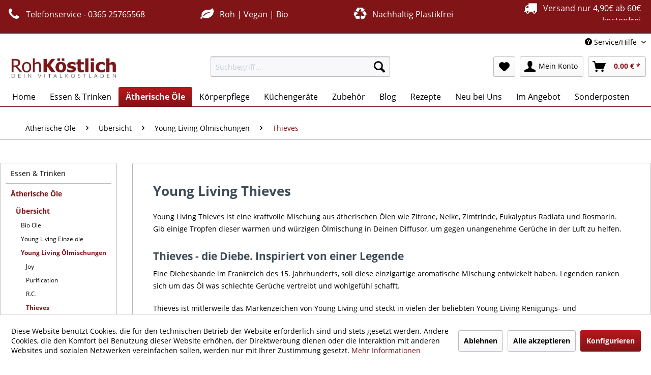

--- FILE ---
content_type: text/html; charset=UTF-8
request_url: https://www.rohkoestlich-shop.de/aetherische-oele/uebersicht/young-living-oelmischungen/thieves/
body_size: 26276
content:
<!DOCTYPE html> <html class="no-js" lang="de" itemscope="itemscope" itemtype="https://schema.org/WebPage"> <head> <meta charset="utf-8"><script>window.dataLayer = window.dataLayer || [];</script><script>window.dataLayer.push({
    "ecommerce": {
        "currencyCode": "EUR",
        "impressions": [
            {
                "name": "Young Living \u00c4therisches \u00d6l: Die Diebe (Thieves) 15ml",
                "id": "RK-04.01.0006",
                "price": "57.45",
                "brand": "Young Living",
                "category": "Thieves",
                "list": "Category",
                "position": "1"
            },
            {
                "name": "Young Living \u00c4therisches \u00d6l:Thieves Roll-On",
                "id": "RK-04.01.0085",
                "price": "50.09",
                "brand": "Young Living",
                "category": "Thieves",
                "list": "Category",
                "position": "2"
            }
        ]
    },
    "google_tag_params": {
        "ecomm_pagetype": "category",
        "ecomm_prodid": [
            "RK-04.01.0006",
            "RK-04.01.0085"
        ],
        "ecomm_category": "Thieves"
    }
});</script><!-- WbmTagManager -->
<script>
(function(w,d,s,l,i){w[l]=w[l]||[];w[l].push({'gtm.start':new Date().getTime(),event:'gtm.js'});var f=d.getElementsByTagName(s)[0],j=d.createElement(s),dl=l!='dataLayer'?'&l='+l:'';j.async=true;j.src='https://www.googletagmanager.com/gtm.js?id='+i+dl+'';f.parentNode.insertBefore(j,f);})(window,document,'script','dataLayer','GTM-KN9DT98');
</script>
<!-- End WbmTagManager --> <meta name="author" content="" /> <meta name="robots" content="index,follow" /> <meta name="revisit-after" content="15 days" /> <meta name="keywords" content="" /> <meta name="description" content="Young Living Thieves ist eine kraftvolle Mischung aus ätherischen Ölen wie Zitrone, Nelke, Zimtrinde, Eukalyptus Radiata und Rosmarin. Gib einige Tro…" /> <meta property="og:type" content="product.group" /> <meta property="og:site_name" content="RohKöstlich - Roh, Vegan, Bio" /> <meta property="og:title" content="Thieves" /> <meta property="og:description" content=" Young Living Thieves ist eine kraftvolle Mischung aus ätherischen Ölen wie Zitrone, Nelke, Zimtrinde, Eukalyptus Radiata und Rosmarin. Gib einige…" /> <meta name="twitter:card" content="product" /> <meta name="twitter:site" content="RohKöstlich - Roh, Vegan, Bio" /> <meta name="twitter:title" content="Thieves" /> <meta name="twitter:description" content=" Young Living Thieves ist eine kraftvolle Mischung aus ätherischen Ölen wie Zitrone, Nelke, Zimtrinde, Eukalyptus Radiata und Rosmarin. Gib einige…" /> <meta property="og:image" content="https://rohkoestlich-shop.cstatic.io/media/image/7e/ed/0c/Logo-640-x-150.jpg" /> <meta name="twitter:image" content="https://rohkoestlich-shop.cstatic.io/media/image/7e/ed/0c/Logo-640-x-150.jpg" /> <meta itemprop="copyrightHolder" content="RohKöstlich - Roh, Vegan, Bio" /> <meta itemprop="copyrightYear" content="2014" /> <meta itemprop="isFamilyFriendly" content="True" /> <meta itemprop="image" content="https://rohkoestlich-shop.cstatic.io/media/image/7e/ed/0c/Logo-640-x-150.jpg" /> <meta name="viewport" content="width=device-width, initial-scale=1.0"> <meta name="mobile-web-app-capable" content="yes"> <meta name="apple-mobile-web-app-title" content="RohKöstlich - Roh, Vegan, Bio"> <meta name="apple-mobile-web-app-capable" content="yes"> <meta name="apple-mobile-web-app-status-bar-style" content="default"> <link rel="apple-touch-icon-precomposed" href="/themes/Frontend/Responsive/frontend/_public/src/img/apple-touch-icon-precomposed.png"> <link rel="shortcut icon" href="https://rohkoestlich-shop.cstatic.io/media/unknown/d9/0c/f4/favicon.ico"> <meta name="msapplication-navbutton-color" content="#801417" /> <meta name="application-name" content="RohKöstlich - Roh, Vegan, Bio" /> <meta name="msapplication-starturl" content="https://www.rohkoestlich-shop.de/" /> <meta name="msapplication-window" content="width=1024;height=768" /> <meta name="msapplication-TileImage" content="/themes/Frontend/Responsive/frontend/_public/src/img/win-tile-image.png"> <meta name="msapplication-TileColor" content="#801417"> <meta name="theme-color" content="#801417" /> <link rel="canonical" href="https://www.rohkoestlich-shop.de/aetherische-oele/uebersicht/young-living-oelmischungen/thieves/"/> <title itemprop="name">Thieves | Young Living Ölmischungen | Übersicht | Ätherische Öle | RohKöstlich - Roh, Vegan, Bio</title> <link href="https://rohkoestlich-shop.cstatic.io/web/cache/1751027032_2cb8edaa361cd08cb94ff6b5de33a566.css" media="all" rel="stylesheet" type="text/css" /> <style type="text/css"> </style> <style>img.lazy,img.lazyloading {background: url("[data-uri]") no-repeat 50% 50%;background-size: 20%;}</style>  <script>
!function(f,b,e,v,n,t,s){if(f.fbq)return;n=f.fbq=function(){n.callMethod?
n.callMethod.apply(n,arguments):n.queue.push(arguments)};if(!f._fbq)f._fbq=n;
n.push=n;n.loaded=!0;n.version='2.0';n.queue=[];t=b.createElement(e);t.async=!0;
t.src=v;s=b.getElementsByTagName(e)[0];s.parentNode.insertBefore(t,s)}(window,
document,'script','https://connect.facebook.net/en_US/fbevents.js');
fbq('init', '176055936619895'
);
fbq('track', 'PageView');
</script> <noscript><img height="1" width="1" style="display:none" src="https://www.facebook.com/tr?id=176055936619895&ev=PageView&noscript=1" /></noscript>   </head> <body class="is--ctl-listing is--act-index" ><!-- WbmTagManager (noscript) -->
<noscript><iframe src="https://www.googletagmanager.com/ns.html?id=GTM-KN9DT98"
            height="0" width="0" style="display:none;visibility:hidden"></iframe></noscript>
<!-- End WbmTagManager (noscript) --> <div class="page-wrap"> <noscript class="noscript-main"> <div class="alert is--warning"> <div class="alert--icon"> <i class="icon--element icon--warning"></i> </div> <div class="alert--content"> Um RohK&#xF6;stlich&#x20;-&#x20;Roh,&#x20;Vegan,&#x20;Bio in vollem Umfang nutzen zu k&ouml;nnen, empfehlen wir Ihnen Javascript in Ihrem Browser zu aktiveren. </div> </div> </noscript> <header class="header-main"> <style type="text/css"> i.wcb {color: #fff;font-size: 26px } .WCB-Item {color: #fff;background: #801417;font-size: 16px } .WCB-Item a {color: #fff; } </style> <div class="CB-container" style="background: #801417;border-bottom: 2px solid #333333"> <div class="wcon-bar" style="height: 40px;line-height: 40px;" > <p class="WCB-Item WCB-first wcb-blending1-4 list-group-item wcb-count4" href="#"><i class="wcb wcb-phone wcb-fw " aria-hidden="true"></i>&nbsp; Telefonservice - 0365 25765568</p> <p class="WCB-Item WCB-center wcb-blending2-4 list-group-item wcb-count4" href="#"><i class="wcb wcb-leaf wcb-fw " aria-hidden="true"></i>&nbsp; Roh | Vegan | Bio</p> <p class="WCB-Item WCB-center wcb-blending3-4 list-group-item wcb-count4" href="#"><i class="wcb wcb-recycle wcb-fw " aria-hidden="true"></i>&nbsp; Nachhaltig Plastikfrei</p> <p class="WCB-Item wcb-blending4-4 WCB-last list-group-item wcb-count4" href="#"><i class="wcb wcb-truck wcb-fw " aria-hidden="true"></i>&nbsp; Versand nur 4,90€ ab 60€ kostenfrei</p> </div> </div> <div class="top-bar"> <div class="container block-group"> <nav class="top-bar--navigation block" role="menubar">   <div class="navigation--entry entry--compare is--hidden" role="menuitem" aria-haspopup="true" data-drop-down-menu="true">   </div> <div class="navigation--entry entry--service has--drop-down" role="menuitem" aria-haspopup="true" data-drop-down-menu="true"> <i class="icon--service"></i> Service/Hilfe <ul class="service--list is--rounded" role="menu"> <li class="service--entry" role="menuitem"> <a class="service--link" href="https://www.rohkoestlich-shop.de/kontaktformular" title="Kontakt" target="_self"> Kontakt </a> </li> <li class="service--entry" role="menuitem"> <a class="service--link" href="https://www.rohkoestlich-shop.de/rohkoestlich-ueber-uns" title="RohKöstlich - Über uns!" > RohKöstlich - Über uns! </a> </li> <li class="service--entry" role="menuitem"> <a class="service--link" href="https://www.rohkoestlich-shop.de/agb" title="AGB" > AGB </a> </li> <li class="service--entry" role="menuitem"> <a class="service--link" href="https://www.rohkoestlich-shop.de/impressum" title="Impressum" > Impressum </a> </li> <li class="service--entry" role="menuitem"> <a class="service--link" href="https://www.rohkoestlich-shop.de/versandkosten" title="Versandkosten" > Versandkosten </a> </li> <li class="service--entry" role="menuitem"> <a class="service--link" href="https://www.rohkoestlich-shop.de/datenschutz" title="Datenschutz" > Datenschutz </a> </li> <li class="service--entry" role="menuitem"> <a class="service--link" href="https://www.rohkoestlich-shop.de/zahlungsarten" title="Zahlungsarten" > Zahlungsarten </a> </li> <li class="service--entry" role="menuitem"> <a class="service--link" href="https://www.rohkoestlich-shop.de/widerrufsbelehrung" title="Widerrufsbelehrung" > Widerrufsbelehrung </a> </li> </ul> </div> </nav> </div> </div> <div class="container header--navigation"> <div class="logo-main block-group" role="banner"> <div class="logo--shop block"> <a class="logo--link" href="https://www.rohkoestlich-shop.de/" title="RohKöstlich - Roh, Vegan, Bio - zur Startseite wechseln"> <picture> <source srcset="https://rohkoestlich-shop.cstatic.io/media/image/7e/ed/0c/Logo-640-x-150.jpg" media="(min-width: 78.75em)"> <source srcset="https://rohkoestlich-shop.cstatic.io/media/image/7e/ed/0c/Logo-640-x-150.jpg" media="(min-width: 64em)"> <source srcset="https://rohkoestlich-shop.cstatic.io/media/image/7e/ed/0c/Logo-640-x-150.jpg" media="(min-width: 48em)"> <img srcset="https://rohkoestlich-shop.cstatic.io/media/image/7e/ed/0c/Logo-640-x-150.jpg" alt="RohKöstlich - Roh, Vegan, Bio - zur Startseite wechseln" /> </picture> </a> </div> </div> <nav class="shop--navigation block-group"> <ul class="navigation--list block-group" role="menubar"> <li class="navigation--entry entry--menu-left" role="menuitem"> <a class="entry--link entry--trigger btn is--icon-left" href="#offcanvas--left" data-offcanvas="true" data-offCanvasSelector=".sidebar-main" aria-label="Menü"> <i class="icon--menu"></i> Menü </a> </li> <li class="navigation--entry entry--search" role="menuitem" data-search="true" aria-haspopup="true" data-minLength="3"> <a class="btn entry--link entry--trigger" href="#show-hide--search" title="Suche anzeigen / schließen" aria-label="Suche anzeigen / schließen"> <i class="icon--search"></i> <span class="search--display">Suchen</span> </a> <form action="/search" method="get" class="main-search--form"> <input type="search" name="sSearch" aria-label="Suchbegriff..." class="main-search--field" autocomplete="off" autocapitalize="off" placeholder="Suchbegriff..." maxlength="30" /> <button type="submit" class="main-search--button" aria-label="Suchen"> <i class="icon--search"></i> <span class="main-search--text">Suchen</span> </button> <div class="form--ajax-loader">&nbsp;</div> </form> <div class="main-search--results"></div> </li>  <li class="navigation--entry entry--notepad" role="menuitem"> <a href="https://www.rohkoestlich-shop.de/note" title="Merkzettel" aria-label="Merkzettel" class="btn"> <i class="icon--heart"></i> </a> </li> <li class="navigation--entry entry--account" role="menuitem" data-offcanvas="true" data-offCanvasSelector=".account--dropdown-navigation"> <a href="https://www.rohkoestlich-shop.de/account" title="Mein Konto" aria-label="Mein Konto" class="btn is--icon-left entry--link account--link"> <i class="icon--account"></i> <span class="account--display"> Mein Konto </span> </a> </li> <li class="navigation--entry entry--cart" role="menuitem"> <a class="btn is--icon-left cart--link" href="https://www.rohkoestlich-shop.de/checkout/cart" title="Warenkorb" aria-label="Warenkorb"> <span class="cart--display"> Warenkorb </span> <span class="badge is--primary is--minimal cart--quantity is--hidden">0</span> <i class="icon--basket"></i> <span class="cart--amount"> 0,00&nbsp;&euro; * </span> </a> <div class="ajax-loader">&nbsp;</div> </li>  </ul> </nav> <div class="container--ajax-cart" data-collapse-cart="true" data-displayMode="offcanvas"></div> </div> </header> <nav class="navigation-main"> <div class="container" data-menu-scroller="true" data-listSelector=".navigation--list.container" data-viewPortSelector=".navigation--list-wrapper"> <div class="navigation--list-wrapper"> <ul class="navigation--list container" role="menubar" itemscope="itemscope" itemtype="https://schema.org/SiteNavigationElement"> <li class="navigation--entry is--home" role="menuitem"><a class="navigation--link is--first" href="https://www.rohkoestlich-shop.de/" title="Home" aria-label="Home" itemprop="url"><span itemprop="name">Home</span></a></li><li class="navigation--entry" role="menuitem"> <a class="navigation--link cat119" href="https://www.rohkoestlich-shop.de/essen-trinken/" title="Essen & Trinken" itemprop="url" > <span itemprop="name">Essen & Trinken</span> </a> </li><li class="navigation--entry is--active" role="menuitem"> <a class="navigation--link is--active cat295" href="https://www.rohkoestlich-shop.de/aetherische-oele/" title="Ätherische Öle" itemprop="url" > <span itemprop="name">Ätherische Öle</span> </a> </li><li class="navigation--entry" role="menuitem"> <a class="navigation--link cat272" href="https://www.rohkoestlich-shop.de/koerperpflege/" title="Körperpflege" itemprop="url" > <span itemprop="name">Körperpflege</span> </a> </li><li class="navigation--entry" role="menuitem"> <a class="navigation--link cat251" href="https://www.rohkoestlich-shop.de/kuechengeraete/" title="Küchengeräte" itemprop="url" > <span itemprop="name">Küchengeräte</span> </a> </li><li class="navigation--entry" role="menuitem"> <a class="navigation--link cat240" href="https://www.rohkoestlich-shop.de/zubehoer/" title="Zubehör" itemprop="url" > <span itemprop="name">Zubehör</span> </a> </li><li class="navigation--entry" role="menuitem"> <a class="navigation--link cat45" href="https://www.rohkoestlich-shop.de/blog/" title="Blog" itemprop="url" > <span itemprop="name">Blog</span> </a> </li><li class="navigation--entry" role="menuitem"> <a class="navigation--link cat116" href="https://www.rohkoestlich-shop.de/rezepte/" title="Rezepte" itemprop="url" > <span itemprop="name">Rezepte</span> </a> </li><li class="navigation--entry" role="menuitem"> <a class="navigation--link cat83" href="https://www.rohkoestlich-shop.de/neu-bei-uns/" title="Neu bei Uns" itemprop="url" > <span itemprop="name">Neu bei Uns</span> </a> </li><li class="navigation--entry" role="menuitem"> <a class="navigation--link cat614" href="https://www.rohkoestlich-shop.de/im-angebot/" title="Im Angebot" itemprop="url" > <span itemprop="name">Im Angebot</span> </a> </li><li class="navigation--entry" role="menuitem"> <a class="navigation--link cat610" href="https://www.rohkoestlich-shop.de/sonderposten/" title="Sonderposten" itemprop="url" > <span itemprop="name">Sonderposten</span> </a> </li> </ul> </div> <div class="advanced-menu advanced-menu-plus" data-advanced-menu="true" data-hoverDelay="250"> <div class="menu--container"> <div class="button-container"> <a href="https://www.rohkoestlich-shop.de/essen-trinken/" class="button--category" title="Zur Kategorie Essen &amp; Trinken"> <i class="icon--arrow-right"></i> Zur Kategorie Essen & Trinken </a> <span class="button--close"> <i class="icon--cross"></i> </span> </div> <div class="content--wrapper has--content"> <ul class="menu--list menu--level-0 columns--4" style="width: 100%;"> <li class="menu--list-item item--level-0"> <a data-cat="187" href="https://www.rohkoestlich-shop.de/essen-trinken/algen-meer/" class="menu--list-item-link cat187" title="Algen &amp; Meer">Algen & Meer</a> <ul class="menu--list menu--level-1 columns--4"> <li class="menu--list-item item--level-1"> <a data-cat="188" href="https://www.rohkoestlich-shop.de/essen-trinken/algen-meer/chlorella/" class="menu--list-item-link cat188" title="Chlorella">Chlorella</a> </li> <li class="menu--list-item item--level-1"> <a data-cat="213" href="https://www.rohkoestlich-shop.de/essen-trinken/algen-meer/irish-moss/" class="menu--list-item-link cat213" title="Irish Moss">Irish Moss</a> </li> <li class="menu--list-item item--level-1"> <a data-cat="190" href="https://www.rohkoestlich-shop.de/essen-trinken/algen-meer/kelp-nudeln/" class="menu--list-item-link cat190" title="Kelp Nudeln">Kelp Nudeln</a> </li> <li class="menu--list-item item--level-1"> <a data-cat="191" href="https://www.rohkoestlich-shop.de/essen-trinken/algen-meer/spirulina/" class="menu--list-item-link cat191" title="Spirulina">Spirulina</a> </li> </ul> </li> <li class="menu--list-item item--level-0"> <a data-cat="130" href="https://www.rohkoestlich-shop.de/essen-trinken/aufstriche-muse/" class="menu--list-item-link cat130" title="Aufstriche &amp; Muse">Aufstriche & Muse</a> <ul class="menu--list menu--level-1 columns--4"> <li class="menu--list-item item--level-1"> <a data-cat="392" href="https://www.rohkoestlich-shop.de/essen-trinken/aufstriche-muse/aufstriche/" class="menu--list-item-link cat392" title="Aufstriche">Aufstriche</a> </li> <li class="menu--list-item item--level-1"> <a data-cat="393" href="https://www.rohkoestlich-shop.de/essen-trinken/aufstriche-muse/cremes/" class="menu--list-item-link cat393" title="Cremes">Cremes</a> </li> <li class="menu--list-item item--level-1"> <a data-cat="394" href="https://www.rohkoestlich-shop.de/essen-trinken/aufstriche-muse/nussmuse/" class="menu--list-item-link cat394" title="Nussmuse">Nussmuse</a> </li> <li class="menu--list-item item--level-1"> <a data-cat="395" href="https://www.rohkoestlich-shop.de/essen-trinken/aufstriche-muse/pestos/" class="menu--list-item-link cat395" title="Pestos">Pestos</a> </li> </ul> </li> <li class="menu--list-item item--level-0"> <a data-cat="120" href="https://www.rohkoestlich-shop.de/essen-trinken/basics-roh-vegane-basisprodukte/" class="menu--list-item-link cat120" title="Basics: Roh Vegane Basisprodukte">Basics: Roh Vegane Basisprodukte</a> <ul class="menu--list menu--level-1 columns--4"> <li class="menu--list-item item--level-1"> <a data-cat="398" href="https://www.rohkoestlich-shop.de/essen-trinken/basics-roh-vegane-basisprodukte/brot-brei-muesli/" class="menu--list-item-link cat398" title="Brot, Brei &amp; Müsli">Brot, Brei & Müsli</a> </li> <li class="menu--list-item item--level-1"> <a data-cat="400" href="https://www.rohkoestlich-shop.de/essen-trinken/basics-roh-vegane-basisprodukte/nudeln-reis-wraps/" class="menu--list-item-link cat400" title="Nudeln, Reis &amp; Wraps">Nudeln, Reis & Wraps</a> </li> <li class="menu--list-item item--level-1"> <a data-cat="528" href="https://www.rohkoestlich-shop.de/essen-trinken/basics-roh-vegane-basisprodukte/fermente/" class="menu--list-item-link cat528" title="Fermente">Fermente</a> </li> <li class="menu--list-item item--level-1"> <a data-cat="236" href="https://www.rohkoestlich-shop.de/essen-trinken/basics-roh-vegane-basisprodukte/saucen-pestos/" class="menu--list-item-link cat236" title="Saucen &amp; Pestos">Saucen & Pestos</a> </li> </ul> </li> <li class="menu--list-item item--level-0"> <a data-cat="148" href="https://www.rohkoestlich-shop.de/essen-trinken/essig-oel/" class="menu--list-item-link cat148" title="Essig &amp; Öl">Essig & Öl</a> <ul class="menu--list menu--level-1 columns--4"> <li class="menu--list-item item--level-1"> <a data-cat="149" href="https://www.rohkoestlich-shop.de/essen-trinken/essig-oel/essig/" class="menu--list-item-link cat149" title="Essig">Essig</a> </li> <li class="menu--list-item item--level-1"> <a data-cat="578" href="https://www.rohkoestlich-shop.de/essen-trinken/essig-oel/infundierte-oele/" class="menu--list-item-link cat578" title="Infundierte Öle">Infundierte Öle</a> </li> <li class="menu--list-item item--level-1"> <a data-cat="403" href="https://www.rohkoestlich-shop.de/essen-trinken/essig-oel/sojasauce/" class="menu--list-item-link cat403" title="Sojasauce">Sojasauce</a> </li> <li class="menu--list-item item--level-1"> <a data-cat="150" href="https://www.rohkoestlich-shop.de/essen-trinken/essig-oel/speiseoele/" class="menu--list-item-link cat150" title="Speiseöle">Speiseöle</a> </li> </ul> </li> <li class="menu--list-item item--level-0"> <a data-cat="193" href="https://www.rohkoestlich-shop.de/essen-trinken/getraenke-tees/" class="menu--list-item-link cat193" title="Getränke &amp; Tees">Getränke & Tees</a> <ul class="menu--list menu--level-1 columns--4"> <li class="menu--list-item item--level-1"> <a data-cat="194" href="https://www.rohkoestlich-shop.de/essen-trinken/getraenke-tees/chi/" class="menu--list-item-link cat194" title="Chi">Chi</a> </li> <li class="menu--list-item item--level-1"> <a data-cat="198" href="https://www.rohkoestlich-shop.de/essen-trinken/getraenke-tees/getraenkepulver/" class="menu--list-item-link cat198" title="Getränkepulver">Getränkepulver</a> </li> <li class="menu--list-item item--level-1"> <a data-cat="404" href="https://www.rohkoestlich-shop.de/essen-trinken/getraenke-tees/gruener-kaffee/" class="menu--list-item-link cat404" title="Grüner Kaffee">Grüner Kaffee</a> </li> <li class="menu--list-item item--level-1"> <a data-cat="405" href="https://www.rohkoestlich-shop.de/essen-trinken/getraenke-tees/smoothiepulver/" class="menu--list-item-link cat405" title="Smoothiepulver">Smoothiepulver</a> </li> </ul> </li> <li class="menu--list-item item--level-0"> <a data-cat="141" href="https://www.rohkoestlich-shop.de/essen-trinken/kakao-schokolade/" class="menu--list-item-link cat141" title="Kakao &amp; Schokolade">Kakao & Schokolade</a> <ul class="menu--list menu--level-1 columns--4"> <li class="menu--list-item item--level-1"> <a data-cat="406" href="https://www.rohkoestlich-shop.de/essen-trinken/kakao-schokolade/cookies/" class="menu--list-item-link cat406" title="Cookies">Cookies</a> </li> <li class="menu--list-item item--level-1"> <a data-cat="145" href="https://www.rohkoestlich-shop.de/essen-trinken/kakao-schokolade/cremes/" class="menu--list-item-link cat145" title="Cremes">Cremes</a> </li> <li class="menu--list-item item--level-1"> <a data-cat="407" href="https://www.rohkoestlich-shop.de/essen-trinken/kakao-schokolade/kakaoprodukte/" class="menu--list-item-link cat407" title="Kakaoprodukte">Kakaoprodukte</a> </li> <li class="menu--list-item item--level-1"> <a data-cat="147" href="https://www.rohkoestlich-shop.de/essen-trinken/kakao-schokolade/schokolade/" class="menu--list-item-link cat147" title="Schokolade">Schokolade</a> </li> </ul> </li> <li class="menu--list-item item--level-0"> <a data-cat="214" href="https://www.rohkoestlich-shop.de/essen-trinken/keimsaat-sprossen/" class="menu--list-item-link cat214" title="Keimsaat &amp; Sprossen">Keimsaat & Sprossen</a> <ul class="menu--list menu--level-1 columns--4"> <li class="menu--list-item item--level-1"> <a data-cat="409" href="https://www.rohkoestlich-shop.de/essen-trinken/keimsaat-sprossen/gekeimtes/" class="menu--list-item-link cat409" title="Gekeimtes">Gekeimtes</a> </li> <li class="menu--list-item item--level-1"> <a data-cat="408" href="https://www.rohkoestlich-shop.de/essen-trinken/keimsaat-sprossen/keimsaaten/" class="menu--list-item-link cat408" title="Keimsaaten">Keimsaaten</a> </li> <li class="menu--list-item item--level-1"> <a data-cat="221" href="https://www.rohkoestlich-shop.de/essen-trinken/keimsaat-sprossen/keimzubehoer/" class="menu--list-item-link cat221" title="Keimzubehör">Keimzubehör</a> </li> </ul> </li> <li class="menu--list-item item--level-0"> <a data-cat="199" href="https://www.rohkoestlich-shop.de/essen-trinken/nahrungsergaenzung-supplements/" class="menu--list-item-link cat199" title="Nahrungsergänzung &amp; Supplements">Nahrungsergänzung & Supplements</a> <ul class="menu--list menu--level-1 columns--4"> <li class="menu--list-item item--level-1"> <a data-cat="417" href="https://www.rohkoestlich-shop.de/essen-trinken/nahrungsergaenzung-supplements/antioxidantien/" class="menu--list-item-link cat417" title="Antioxidantien">Antioxidantien</a> </li> <li class="menu--list-item item--level-1"> <a data-cat="418" href="https://www.rohkoestlich-shop.de/essen-trinken/nahrungsergaenzung-supplements/mineralstoffe/" class="menu--list-item-link cat418" title="Mineralstoffe">Mineralstoffe</a> </li> <li class="menu--list-item item--level-1"> <a data-cat="419" href="https://www.rohkoestlich-shop.de/essen-trinken/nahrungsergaenzung-supplements/proteine/" class="menu--list-item-link cat419" title="Proteine">Proteine</a> </li> <li class="menu--list-item item--level-1"> <a data-cat="212" href="https://www.rohkoestlich-shop.de/essen-trinken/nahrungsergaenzung-supplements/vitamine/" class="menu--list-item-link cat212" title="Vitamine">Vitamine</a> </li> </ul> </li> <li class="menu--list-item item--level-0"> <a data-cat="171" href="https://www.rohkoestlich-shop.de/essen-trinken/nuesse-trockenfruechte/" class="menu--list-item-link cat171" title="Nüsse &amp; Trockenfrüchte">Nüsse & Trockenfrüchte</a> <ul class="menu--list menu--level-1 columns--4"> <li class="menu--list-item item--level-1"> <a data-cat="410" href="https://www.rohkoestlich-shop.de/essen-trinken/nuesse-trockenfruechte/datteln/" class="menu--list-item-link cat410" title="Datteln">Datteln</a> </li> <li class="menu--list-item item--level-1"> <a data-cat="411" href="https://www.rohkoestlich-shop.de/essen-trinken/nuesse-trockenfruechte/nuesse/" class="menu--list-item-link cat411" title="Nüsse">Nüsse</a> </li> <li class="menu--list-item item--level-1"> <a data-cat="412" href="https://www.rohkoestlich-shop.de/essen-trinken/nuesse-trockenfruechte/olivenprodukte/" class="menu--list-item-link cat412" title="Olivenprodukte">Olivenprodukte</a> </li> <li class="menu--list-item item--level-1"> <a data-cat="413" href="https://www.rohkoestlich-shop.de/essen-trinken/nuesse-trockenfruechte/trockenfruechte/" class="menu--list-item-link cat413" title="Trockenfrüchte">Trockenfrüchte</a> </li> </ul> </li> <li class="menu--list-item item--level-0"> <a data-cat="368" href="https://www.rohkoestlich-shop.de/essen-trinken/pulver-superfoods/" class="menu--list-item-link cat368" title="Pulver &amp; Superfoods">Pulver & Superfoods</a> <ul class="menu--list menu--level-1 columns--4"> <li class="menu--list-item item--level-1"> <a data-cat="370" href="https://www.rohkoestlich-shop.de/essen-trinken/pulver-superfoods/mehl/" class="menu--list-item-link cat370" title="Mehl">Mehl</a> </li> <li class="menu--list-item item--level-1"> <a data-cat="415" href="https://www.rohkoestlich-shop.de/essen-trinken/pulver-superfoods/nahrungsergaenzung/" class="menu--list-item-link cat415" title="Nahrungsergänzung">Nahrungsergänzung</a> </li> <li class="menu--list-item item--level-1"> <a data-cat="369" href="https://www.rohkoestlich-shop.de/essen-trinken/pulver-superfoods/pulver/" class="menu--list-item-link cat369" title="Pulver">Pulver</a> </li> <li class="menu--list-item item--level-1"> <a data-cat="416" href="https://www.rohkoestlich-shop.de/essen-trinken/pulver-superfoods/superfoods/" class="menu--list-item-link cat416" title="Superfoods">Superfoods</a> </li> </ul> </li> <li class="menu--list-item item--level-0"> <a data-cat="345" href="https://www.rohkoestlich-shop.de/essen-trinken/suesses-snacks/" class="menu--list-item-link cat345" title="Süßes &amp; Snacks">Süßes & Snacks</a> <ul class="menu--list menu--level-1 columns--4"> <li class="menu--list-item item--level-1"> <a data-cat="420" href="https://www.rohkoestlich-shop.de/essen-trinken/suesses-snacks/cracker-kekse/" class="menu--list-item-link cat420" title="Cracker &amp; Kekse">Cracker & Kekse</a> </li> <li class="menu--list-item item--level-1"> <a data-cat="421" href="https://www.rohkoestlich-shop.de/essen-trinken/suesses-snacks/fruchtiges/" class="menu--list-item-link cat421" title="Fruchtiges">Fruchtiges</a> </li> <li class="menu--list-item item--level-1"> <a data-cat="422" href="https://www.rohkoestlich-shop.de/essen-trinken/suesses-snacks/riegel/" class="menu--list-item-link cat422" title="Riegel">Riegel</a> </li> <li class="menu--list-item item--level-1"> <a data-cat="423" href="https://www.rohkoestlich-shop.de/essen-trinken/suesses-snacks/schokolade/" class="menu--list-item-link cat423" title="Schokolade">Schokolade</a> </li> </ul> </li> <li class="menu--list-item item--level-0"> <a data-cat="182" href="https://www.rohkoestlich-shop.de/essen-trinken/wuerzen-suessen/" class="menu--list-item-link cat182" title="Würzen &amp; Süßen">Würzen & Süßen</a> <ul class="menu--list menu--level-1 columns--4"> <li class="menu--list-item item--level-1"> <a data-cat="183" href="https://www.rohkoestlich-shop.de/essen-trinken/wuerzen-suessen/gewuerze/" class="menu--list-item-link cat183" title="Gewürze">Gewürze</a> </li> <li class="menu--list-item item--level-1"> <a data-cat="577" href="https://www.rohkoestlich-shop.de/essen-trinken/wuerzen-suessen/kraeuter/" class="menu--list-item-link cat577" title="Kräuter">Kräuter</a> </li> <li class="menu--list-item item--level-1"> <a data-cat="185" href="https://www.rohkoestlich-shop.de/essen-trinken/wuerzen-suessen/salz/" class="menu--list-item-link cat185" title="Salz">Salz</a> </li> <li class="menu--list-item item--level-1"> <a data-cat="157" href="https://www.rohkoestlich-shop.de/essen-trinken/wuerzen-suessen/suessungsmittel/" class="menu--list-item-link cat157" title="Süßungsmittel">Süßungsmittel</a> </li> </ul> </li> </ul> </div> </div> <div class="menu--container"> <div class="button-container"> <a href="https://www.rohkoestlich-shop.de/aetherische-oele/" class="button--category" title="Zur Kategorie Ätherische Öle"> <i class="icon--arrow-right"></i> Zur Kategorie Ätherische Öle </a> <span class="button--close"> <i class="icon--cross"></i> </span> </div> <div class="content--wrapper has--content"> <ul class="menu--list menu--level-0 columns--4" style="width: 100%;"> <li class="menu--list-item item--level-0"> <a data-cat="465" href="https://www.rohkoestlich-shop.de/aetherische-oele/uebersicht/" class="menu--list-item-link cat465" title="Übersicht">Übersicht</a> <ul class="menu--list menu--level-1 columns--4"> <li class="menu--list-item item--level-1"> <a data-cat="586" href="https://www.rohkoestlich-shop.de/aetherische-oele/uebersicht/bio-oele/" class="menu--list-item-link cat586" title="Bio Öle">Bio Öle</a> </li> <li class="menu--list-item item--level-1"> <a data-cat="466" href="https://www.rohkoestlich-shop.de/aetherische-oele/uebersicht/young-living-einzeloele/" class="menu--list-item-link cat466" title="Young Living Einzelöle">Young Living Einzelöle</a> </li> <li class="menu--list-item item--level-1"> <a data-cat="467" href="https://www.rohkoestlich-shop.de/aetherische-oele/uebersicht/young-living-oelmischungen/" class="menu--list-item-link cat467" title="Young Living Ölmischungen">Young Living Ölmischungen</a> </li> <li class="menu--list-item item--level-1"> <a data-cat="468" href="https://www.rohkoestlich-shop.de/aetherische-oele/uebersicht/young-living-pluslinie-lebensmittel/" class="menu--list-item-link cat468" title="Young Living Pluslinie (Lebensmittel)">Young Living Pluslinie (Lebensmittel)</a> </li> <li class="menu--list-item item--level-1"> <a data-cat="488" href="https://www.rohkoestlich-shop.de/aetherische-oele/uebersicht/young-living-roll-ons/" class="menu--list-item-link cat488" title="Young Living Roll-Ons">Young Living Roll-Ons</a> </li> <li class="menu--list-item item--level-1"> <a data-cat="496" href="https://www.rohkoestlich-shop.de/aetherische-oele/uebersicht/young-living-zubehoer/" class="menu--list-item-link cat496" title="Young Living Zubehör">Young Living Zubehör</a> </li> </ul> </li> <li class="menu--list-item item--level-0"> <a data-cat="511" href="https://www.rohkoestlich-shop.de/aetherische-oele/einzeloele/" class="menu--list-item-link cat511" title="Einzelöle">Einzelöle</a> <ul class="menu--list menu--level-1 columns--4"> <li class="menu--list-item item--level-1"> <a data-cat="512" href="https://www.rohkoestlich-shop.de/aetherische-oele/einzeloele/lavendel/" class="menu--list-item-link cat512" title="Lavendel">Lavendel</a> </li> <li class="menu--list-item item--level-1"> <a data-cat="513" href="https://www.rohkoestlich-shop.de/aetherische-oele/einzeloele/pfefferminze/" class="menu--list-item-link cat513" title="Pfefferminze">Pfefferminze</a> </li> <li class="menu--list-item item--level-1"> <a data-cat="514" href="https://www.rohkoestlich-shop.de/aetherische-oele/einzeloele/zitrone/" class="menu--list-item-link cat514" title="Zitrone">Zitrone</a> </li> <li class="menu--list-item item--level-1"> <a data-cat="515" href="https://www.rohkoestlich-shop.de/aetherische-oele/einzeloele/zitronengras/" class="menu--list-item-link cat515" title="Zitronengras">Zitronengras</a> </li> <li class="menu--list-item item--level-1"> <a data-cat="516" href="https://www.rohkoestlich-shop.de/aetherische-oele/einzeloele/zu-allen-einzeloelen/" class="menu--list-item-link cat516" title="Zu allen Einzelölen">Zu allen Einzelölen</a> </li> </ul> </li> <li class="menu--list-item item--level-0"> <a data-cat="517" href="https://www.rohkoestlich-shop.de/aetherische-oele/oelmischungen/" class="menu--list-item-link cat517" title="Ölmischungen">Ölmischungen</a> <ul class="menu--list menu--level-1 columns--4"> <li class="menu--list-item item--level-1"> <a data-cat="518" href="https://www.rohkoestlich-shop.de/aetherische-oele/oelmischungen/joy/" class="menu--list-item-link cat518" title="Joy">Joy</a> </li> <li class="menu--list-item item--level-1"> <a data-cat="519" href="https://www.rohkoestlich-shop.de/aetherische-oele/oelmischungen/purification/" class="menu--list-item-link cat519" title="Purification">Purification</a> </li> <li class="menu--list-item item--level-1"> <a data-cat="520" href="https://www.rohkoestlich-shop.de/aetherische-oele/oelmischungen/r.c./" class="menu--list-item-link cat520" title="R.C.">R.C.</a> </li> <li class="menu--list-item item--level-1"> <a data-cat="521" href="https://www.rohkoestlich-shop.de/aetherische-oele/oelmischungen/thieves/" class="menu--list-item-link cat521" title="Thieves">Thieves</a> </li> <li class="menu--list-item item--level-1"> <a data-cat="522" href="https://www.rohkoestlich-shop.de/aetherische-oele/oelmischungen/zu-allen-oelmischungen/" class="menu--list-item-link cat522" title="Zu allen Ölmischungen">Zu allen Ölmischungen</a> </li> </ul> </li> <li class="menu--list-item item--level-0"> <a data-cat="316" href="https://www.rohkoestlich-shop.de/aetherische-oele/pluslinie-lebensmittel/" class="menu--list-item-link cat316" title="Pluslinie (Lebensmittel)">Pluslinie (Lebensmittel)</a> <ul class="menu--list menu--level-1 columns--4"> <li class="menu--list-item item--level-1"> <a data-cat="597" href="https://www.rohkoestlich-shop.de/aetherische-oele/pluslinie-lebensmittel/koriander/" class="menu--list-item-link cat597" title="Koriander">Koriander</a> </li> <li class="menu--list-item item--level-1"> <a data-cat="324" href="https://www.rohkoestlich-shop.de/aetherische-oele/pluslinie-lebensmittel/citrus-fresh/" class="menu--list-item-link cat324" title="Citrus Fresh">Citrus Fresh</a> </li> <li class="menu--list-item item--level-1"> <a data-cat="318" href="https://www.rohkoestlich-shop.de/aetherische-oele/pluslinie-lebensmittel/pfefferminze/" class="menu--list-item-link cat318" title="Pfefferminze">Pfefferminze</a> </li> <li class="menu--list-item item--level-1"> <a data-cat="325" href="https://www.rohkoestlich-shop.de/aetherische-oele/pluslinie-lebensmittel/thymian/" class="menu--list-item-link cat325" title="Thymian">Thymian</a> </li> <li class="menu--list-item item--level-1"> <a data-cat="319" href="https://www.rohkoestlich-shop.de/aetherische-oele/pluslinie-lebensmittel/zitrone/" class="menu--list-item-link cat319" title="Zitrone">Zitrone</a> </li> <li class="menu--list-item item--level-1"> <a data-cat="510" href="https://www.rohkoestlich-shop.de/aetherische-oele/pluslinie-lebensmittel/zu-allen-oelen-der-pluslinie/" class="menu--list-item-link cat510" title="Zu allen Ölen der Pluslinie">Zu allen Ölen der Pluslinie</a> </li> </ul> </li> </ul> </div> </div> <div class="menu--container"> <div class="button-container"> <a href="https://www.rohkoestlich-shop.de/koerperpflege/" class="button--category" title="Zur Kategorie Körperpflege"> <i class="icon--arrow-right"></i> Zur Kategorie Körperpflege </a> <span class="button--close"> <i class="icon--cross"></i> </span> </div> <div class="content--wrapper has--content"> <ul class="menu--list menu--level-0 columns--4" style="width: 100%;"> <li class="menu--list-item item--level-0"> <a data-cat="273" href="https://www.rohkoestlich-shop.de/koerperpflege/zaehne-zahnfleisch/" class="menu--list-item-link cat273" title="Zähne &amp; Zahnfleisch">Zähne & Zahnfleisch</a> <ul class="menu--list menu--level-1 columns--4"> <li class="menu--list-item item--level-1"> <a data-cat="276" href="https://www.rohkoestlich-shop.de/koerperpflege/zaehne-zahnfleisch/mundspuelungen/" class="menu--list-item-link cat276" title="Mundspülungen">Mundspülungen</a> </li> <li class="menu--list-item item--level-1"> <a data-cat="277" href="https://www.rohkoestlich-shop.de/koerperpflege/zaehne-zahnfleisch/oelziehen/" class="menu--list-item-link cat277" title="Ölziehen">Ölziehen</a> </li> <li class="menu--list-item item--level-1"> <a data-cat="274" href="https://www.rohkoestlich-shop.de/koerperpflege/zaehne-zahnfleisch/zahnbuersten/" class="menu--list-item-link cat274" title="Zahnbürsten">Zahnbürsten</a> </li> <li class="menu--list-item item--level-1"> <a data-cat="275" href="https://www.rohkoestlich-shop.de/koerperpflege/zaehne-zahnfleisch/zahncremes/" class="menu--list-item-link cat275" title="Zahncremes">Zahncremes</a> </li> </ul> </li> <li class="menu--list-item item--level-0"> <a data-cat="278" href="https://www.rohkoestlich-shop.de/koerperpflege/haut-haar/" class="menu--list-item-link cat278" title="Haut &amp; Haar">Haut & Haar</a> <ul class="menu--list menu--level-1 columns--4"> <li class="menu--list-item item--level-1"> <a data-cat="283" href="https://www.rohkoestlich-shop.de/koerperpflege/haut-haar/duschen-baden/" class="menu--list-item-link cat283" title="Duschen &amp; Baden">Duschen & Baden</a> </li> <li class="menu--list-item item--level-1"> <a data-cat="281" href="https://www.rohkoestlich-shop.de/koerperpflege/haut-haar/gesicht/" class="menu--list-item-link cat281" title="Gesicht">Gesicht</a> </li> <li class="menu--list-item item--level-1"> <a data-cat="284" href="https://www.rohkoestlich-shop.de/koerperpflege/haut-haar/haar/" class="menu--list-item-link cat284" title="Haar">Haar</a> </li> <li class="menu--list-item item--level-1"> <a data-cat="360" href="https://www.rohkoestlich-shop.de/koerperpflege/haut-haar/koerper/" class="menu--list-item-link cat360" title="Körper">Körper</a> </li> </ul> </li> <li class="menu--list-item item--level-0"> <a data-cat="286" href="https://www.rohkoestlich-shop.de/koerperpflege/rasieren/" class="menu--list-item-link cat286" title="Rasieren">Rasieren</a> <ul class="menu--list menu--level-1 columns--4"> <li class="menu--list-item item--level-1"> <a data-cat="287" href="https://www.rohkoestlich-shop.de/koerperpflege/rasieren/rasierer/" class="menu--list-item-link cat287" title="Rasierer">Rasierer</a> </li> <li class="menu--list-item item--level-1"> <a data-cat="288" href="https://www.rohkoestlich-shop.de/koerperpflege/rasieren/rasierklingen/" class="menu--list-item-link cat288" title="Rasierklingen">Rasierklingen</a> </li> <li class="menu--list-item item--level-1"> <a data-cat="290" href="https://www.rohkoestlich-shop.de/koerperpflege/rasieren/sheabutter/" class="menu--list-item-link cat290" title="Sheabutter">Sheabutter</a> </li> </ul> </li> <li class="menu--list-item item--level-0"> <a data-cat="291" href="https://www.rohkoestlich-shop.de/koerperpflege/kosmetik/" class="menu--list-item-link cat291" title="Kosmetik">Kosmetik</a> <ul class="menu--list menu--level-1 columns--4"> <li class="menu--list-item item--level-1"> <a data-cat="292" href="https://www.rohkoestlich-shop.de/koerperpflege/kosmetik/cremes/" class="menu--list-item-link cat292" title="Cremes">Cremes</a> </li> <li class="menu--list-item item--level-1"> <a data-cat="580" href="https://www.rohkoestlich-shop.de/koerperpflege/kosmetik/deodorants/" class="menu--list-item-link cat580" title="Deodorants">Deodorants</a> </li> <li class="menu--list-item item--level-1"> <a data-cat="294" href="https://www.rohkoestlich-shop.de/koerperpflege/kosmetik/lippenpflege/" class="menu--list-item-link cat294" title="Lippenpflege">Lippenpflege</a> </li> <li class="menu--list-item item--level-1"> <a data-cat="579" href="https://www.rohkoestlich-shop.de/koerperpflege/kosmetik/sonnenschutz/" class="menu--list-item-link cat579" title="Sonnenschutz">Sonnenschutz</a> </li> </ul> </li> </ul> </div> </div> <div class="menu--container"> <div class="button-container"> <a href="https://www.rohkoestlich-shop.de/kuechengeraete/" class="button--category" title="Zur Kategorie Küchengeräte"> <i class="icon--arrow-right"></i> Zur Kategorie Küchengeräte </a> <span class="button--close"> <i class="icon--cross"></i> </span> </div> <div class="content--wrapper has--content"> <ul class="menu--list menu--level-0 columns--4" style="width: 100%;"> <li class="menu--list-item item--level-0"> <a data-cat="254" href="https://www.rohkoestlich-shop.de/kuechengeraete/doerrgeraete/" class="menu--list-item-link cat254" title="Dörrgeräte">Dörrgeräte</a> <ul class="menu--list menu--level-1 columns--4"> <li class="menu--list-item item--level-1"> <a data-cat="540" href="https://www.rohkoestlich-shop.de/kuechengeraete/doerrgeraete/excalibur/" class="menu--list-item-link cat540" title="Excalibur">Excalibur</a> </li> <li class="menu--list-item item--level-1"> <a data-cat="541" href="https://www.rohkoestlich-shop.de/kuechengeraete/doerrgeraete/sahara/" class="menu--list-item-link cat541" title="Sahara">Sahara</a> </li> <li class="menu--list-item item--level-1"> <a data-cat="542" href="https://www.rohkoestlich-shop.de/kuechengeraete/doerrgeraete/stoeckli/" class="menu--list-item-link cat542" title="Stöckli">Stöckli</a> </li> <li class="menu--list-item item--level-1"> <a data-cat="544" href="https://www.rohkoestlich-shop.de/kuechengeraete/doerrgeraete/zu-allen-doerrgeraeten/" class="menu--list-item-link cat544" title="Zu allen Dörrgeräten">Zu allen Dörrgeräten</a> </li> </ul> </li> <li class="menu--list-item item--level-0"> <a data-cat="253" href="https://www.rohkoestlich-shop.de/kuechengeraete/entsafter/" class="menu--list-item-link cat253" title="Entsafter">Entsafter</a> <ul class="menu--list menu--level-1 columns--4"> <li class="menu--list-item item--level-1"> <a data-cat="545" href="https://www.rohkoestlich-shop.de/kuechengeraete/entsafter/angel-juicer/" class="menu--list-item-link cat545" title="Angel Juicer">Angel Juicer</a> </li> <li class="menu--list-item item--level-1"> <a data-cat="546" href="https://www.rohkoestlich-shop.de/kuechengeraete/entsafter/hurom/" class="menu--list-item-link cat546" title="Hurom">Hurom</a> </li> <li class="menu--list-item item--level-1"> <a data-cat="547" href="https://www.rohkoestlich-shop.de/kuechengeraete/entsafter/zubehoer/" class="menu--list-item-link cat547" title="Zubehör">Zubehör</a> </li> <li class="menu--list-item item--level-1"> <a data-cat="548" href="https://www.rohkoestlich-shop.de/kuechengeraete/entsafter/zu-allen-entsaftern/" class="menu--list-item-link cat548" title="Zu allen Entsaftern">Zu allen Entsaftern</a> </li> </ul> </li> <li class="menu--list-item item--level-0"> <a data-cat="457" href="https://www.rohkoestlich-shop.de/kuechengeraete/flockenquetschen/" class="menu--list-item-link cat457" title="Flockenquetschen">Flockenquetschen</a> <ul class="menu--list menu--level-1 columns--4"> <li class="menu--list-item item--level-1"> <a data-cat="549" href="https://www.rohkoestlich-shop.de/kuechengeraete/flockenquetschen/anni/" class="menu--list-item-link cat549" title="Anni">Anni</a> </li> <li class="menu--list-item item--level-1"> <a data-cat="550" href="https://www.rohkoestlich-shop.de/kuechengeraete/flockenquetschen/duo/" class="menu--list-item-link cat550" title="Duo">Duo</a> </li> <li class="menu--list-item item--level-1"> <a data-cat="551" href="https://www.rohkoestlich-shop.de/kuechengeraete/flockenquetschen/zu-allen-flockenquetschen/" class="menu--list-item-link cat551" title="Zu allen Flockenquetschen">Zu allen Flockenquetschen</a> </li> </ul> </li> <li class="menu--list-item item--level-0"> <a data-cat="552" href="https://www.rohkoestlich-shop.de/kuechengeraete/keimzubehoer/" class="menu--list-item-link cat552" title="Keimzubehör">Keimzubehör</a> <ul class="menu--list menu--level-1 columns--4"> <li class="menu--list-item item--level-1"> <a data-cat="553" href="https://www.rohkoestlich-shop.de/kuechengeraete/keimzubehoer/kressesiebe/" class="menu--list-item-link cat553" title="Kressesiebe">Kressesiebe</a> </li> <li class="menu--list-item item--level-1"> <a data-cat="554" href="https://www.rohkoestlich-shop.de/kuechengeraete/keimzubehoer/sprossenglaeser/" class="menu--list-item-link cat554" title="Sprossengläser">Sprossengläser</a> </li> <li class="menu--list-item item--level-1"> <a data-cat="555" href="https://www.rohkoestlich-shop.de/kuechengeraete/keimzubehoer/weizengrassiebe/" class="menu--list-item-link cat555" title="Weizengrassiebe">Weizengrassiebe</a> </li> <li class="menu--list-item item--level-1"> <a data-cat="556" href="https://www.rohkoestlich-shop.de/kuechengeraete/keimzubehoer/zu-allem-keimzubehoer/" class="menu--list-item-link cat556" title="Zu allem Keimzubehör">Zu allem Keimzubehör</a> </li> </ul> </li> <li class="menu--list-item item--level-0"> <a data-cat="604" href="https://www.rohkoestlich-shop.de/kuechengeraete/messer/" class="menu--list-item-link cat604" title="Messer">Messer</a> </li> <li class="menu--list-item item--level-0"> <a data-cat="252" href="https://www.rohkoestlich-shop.de/kuechengeraete/mixer/" class="menu--list-item-link cat252" title="Mixer">Mixer</a> <ul class="menu--list menu--level-1 columns--4"> <li class="menu--list-item item--level-1"> <a data-cat="557" href="https://www.rohkoestlich-shop.de/kuechengeraete/mixer/blendtec/" class="menu--list-item-link cat557" title="Blendtec">Blendtec</a> </li> <li class="menu--list-item item--level-1"> <a data-cat="558" href="https://www.rohkoestlich-shop.de/kuechengeraete/mixer/hurom/" class="menu--list-item-link cat558" title="Hurom">Hurom</a> </li> <li class="menu--list-item item--level-1"> <a data-cat="559" href="https://www.rohkoestlich-shop.de/kuechengeraete/mixer/zu-allen-mixern/" class="menu--list-item-link cat559" title="Zu allen Mixern">Zu allen Mixern</a> </li> </ul> </li> <li class="menu--list-item item--level-0"> <a data-cat="456" href="https://www.rohkoestlich-shop.de/kuechengeraete/muehlen/" class="menu--list-item-link cat456" title="Mühlen">Mühlen</a> <ul class="menu--list menu--level-1 columns--4"> <li class="menu--list-item item--level-1"> <a data-cat="560" href="https://www.rohkoestlich-shop.de/kuechengeraete/muehlen/duo/" class="menu--list-item-link cat560" title="Duo">Duo</a> </li> <li class="menu--list-item item--level-1"> <a data-cat="561" href="https://www.rohkoestlich-shop.de/kuechengeraete/muehlen/hawos/" class="menu--list-item-link cat561" title="Hawos">Hawos</a> </li> <li class="menu--list-item item--level-1"> <a data-cat="562" href="https://www.rohkoestlich-shop.de/kuechengeraete/muehlen/kornkraft/" class="menu--list-item-link cat562" title="Kornkraft">Kornkraft</a> </li> <li class="menu--list-item item--level-1"> <a data-cat="564" href="https://www.rohkoestlich-shop.de/kuechengeraete/muehlen/zu-allen-muehlen/" class="menu--list-item-link cat564" title="Zu allen Mühlen">Zu allen Mühlen</a> </li> </ul> </li> <li class="menu--list-item item--level-0"> <a data-cat="458" href="https://www.rohkoestlich-shop.de/kuechengeraete/oelpressen/" class="menu--list-item-link cat458" title="Ölpressen">Ölpressen</a> <ul class="menu--list menu--level-1 columns--4"> <li class="menu--list-item item--level-1"> <a data-cat="565" href="https://www.rohkoestlich-shop.de/kuechengeraete/oelpressen/yden/" class="menu--list-item-link cat565" title="Yden">Yden</a> </li> <li class="menu--list-item item--level-1"> <a data-cat="566" href="https://www.rohkoestlich-shop.de/kuechengeraete/oelpressen/zu-allen-oelpressen/" class="menu--list-item-link cat566" title="Zu allen Ölpressen">Zu allen Ölpressen</a> </li> </ul> </li> <li class="menu--list-item item--level-0"> <a data-cat="256" href="https://www.rohkoestlich-shop.de/kuechengeraete/zubehoer/" class="menu--list-item-link cat256" title="Zubehör">Zubehör</a> <ul class="menu--list menu--level-1 columns--4"> <li class="menu--list-item item--level-1"> <a data-cat="568" href="https://www.rohkoestlich-shop.de/kuechengeraete/zubehoer/geraete-zubehoer/" class="menu--list-item-link cat568" title="Geräte-Zubehör">Geräte-Zubehör</a> </li> <li class="menu--list-item item--level-1"> <a data-cat="571" href="https://www.rohkoestlich-shop.de/kuechengeraete/zubehoer/schaeler/" class="menu--list-item-link cat571" title="Schäler">Schäler</a> </li> <li class="menu--list-item item--level-1"> <a data-cat="255" href="https://www.rohkoestlich-shop.de/kuechengeraete/zubehoer/wassererwaermer/" class="menu--list-item-link cat255" title="Wassererwärmer">Wassererwärmer</a> </li> <li class="menu--list-item item--level-1"> <a data-cat="573" href="https://www.rohkoestlich-shop.de/kuechengeraete/zubehoer/zu-allem-zubehoer/" class="menu--list-item-link cat573" title="Zu allem Zubehör">Zu allem Zubehör</a> </li> </ul> </li> </ul> </div> </div> <div class="menu--container"> <div class="button-container"> <a href="https://www.rohkoestlich-shop.de/zubehoer/" class="button--category" title="Zur Kategorie Zubehör"> <i class="icon--arrow-right"></i> Zur Kategorie Zubehör </a> <span class="button--close"> <i class="icon--cross"></i> </span> </div> <div class="content--wrapper has--content"> <ul class="menu--list menu--level-0 columns--4" style="width: 100%;"> <li class="menu--list-item item--level-0"> <a data-cat="241" href="https://www.rohkoestlich-shop.de/zubehoer/messer-schaeler/" class="menu--list-item-link cat241" title="Messer &amp; Schäler">Messer & Schäler</a> <ul class="menu--list menu--level-1 columns--4"> <li class="menu--list-item item--level-1"> <a data-cat="361" href="https://www.rohkoestlich-shop.de/zubehoer/messer-schaeler/schaeler/" class="menu--list-item-link cat361" title="Schäler">Schäler</a> </li> <li class="menu--list-item item--level-1"> <a data-cat="243" href="https://www.rohkoestlich-shop.de/zubehoer/messer-schaeler/spiralschneider/" class="menu--list-item-link cat243" title="Spiralschneider">Spiralschneider</a> </li> </ul> </li> <li class="menu--list-item item--level-0"> <a data-cat="244" href="https://www.rohkoestlich-shop.de/zubehoer/messen-wiegen/" class="menu--list-item-link cat244" title="Messen &amp; Wiegen">Messen & Wiegen</a> <ul class="menu--list menu--level-1 columns--4"> <li class="menu--list-item item--level-1"> <a data-cat="245" href="https://www.rohkoestlich-shop.de/zubehoer/messen-wiegen/messbecher/" class="menu--list-item-link cat245" title="Messbecher">Messbecher</a> </li> </ul> </li> <li class="menu--list-item item--level-0"> <a data-cat="247" href="https://www.rohkoestlich-shop.de/zubehoer/buecher/" class="menu--list-item-link cat247" title="Bücher">Bücher</a> <ul class="menu--list menu--level-1 columns--4"> <li class="menu--list-item item--level-1"> <a data-cat="249" href="https://www.rohkoestlich-shop.de/zubehoer/buecher/fachbuecher/" class="menu--list-item-link cat249" title="Fachbücher">Fachbücher</a> </li> <li class="menu--list-item item--level-1"> <a data-cat="250" href="https://www.rohkoestlich-shop.de/zubehoer/buecher/erfahrungsberichte/" class="menu--list-item-link cat250" title="Erfahrungsberichte">Erfahrungsberichte</a> </li> <li class="menu--list-item item--level-1"> <a data-cat="248" href="https://www.rohkoestlich-shop.de/zubehoer/buecher/rezeptbuecher/" class="menu--list-item-link cat248" title="Rezeptbücher">Rezeptbücher</a> </li> </ul> </li> <li class="menu--list-item item--level-0"> <a data-cat="257" href="https://www.rohkoestlich-shop.de/zubehoer/hygiene-reinigung/" class="menu--list-item-link cat257" title="Hygiene &amp; Reinigung">Hygiene & Reinigung</a> <ul class="menu--list menu--level-1 columns--4"> <li class="menu--list-item item--level-1"> <a data-cat="258" href="https://www.rohkoestlich-shop.de/zubehoer/hygiene-reinigung/desinfektion/" class="menu--list-item-link cat258" title="Desinfektion">Desinfektion</a> </li> <li class="menu--list-item item--level-1"> <a data-cat="259" href="https://www.rohkoestlich-shop.de/zubehoer/hygiene-reinigung/reiniger/" class="menu--list-item-link cat259" title="Reiniger">Reiniger</a> </li> <li class="menu--list-item item--level-1"> <a data-cat="260" href="https://www.rohkoestlich-shop.de/zubehoer/hygiene-reinigung/seife/" class="menu--list-item-link cat260" title="Seife">Seife</a> </li> <li class="menu--list-item item--level-1"> <a data-cat="261" href="https://www.rohkoestlich-shop.de/zubehoer/hygiene-reinigung/waschmittel/" class="menu--list-item-link cat261" title="Waschmittel">Waschmittel</a> </li> </ul> </li> <li class="menu--list-item item--level-0"> <a data-cat="262" href="https://www.rohkoestlich-shop.de/zubehoer/keimzubehoer/" class="menu--list-item-link cat262" title="Keimzubehör">Keimzubehör</a> <ul class="menu--list menu--level-1 columns--4"> <li class="menu--list-item item--level-1"> <a data-cat="264" href="https://www.rohkoestlich-shop.de/zubehoer/keimzubehoer/kressesiebe/" class="menu--list-item-link cat264" title="Kressesiebe">Kressesiebe</a> </li> <li class="menu--list-item item--level-1"> <a data-cat="263" href="https://www.rohkoestlich-shop.de/zubehoer/keimzubehoer/sprossenglaeser/" class="menu--list-item-link cat263" title="Sprossengläser">Sprossengläser</a> </li> <li class="menu--list-item item--level-1"> <a data-cat="362" href="https://www.rohkoestlich-shop.de/zubehoer/keimzubehoer/weizengrassiebe/" class="menu--list-item-link cat362" title="Weizengrassiebe">Weizengrassiebe</a> </li> </ul> </li> <li class="menu--list-item item--level-0"> <a data-cat="265" href="https://www.rohkoestlich-shop.de/zubehoer/zero-waste/" class="menu--list-item-link cat265" title="Zero Waste">Zero Waste</a> <ul class="menu--list menu--level-1 columns--4"> <li class="menu--list-item item--level-1"> <a data-cat="532" href="https://www.rohkoestlich-shop.de/zubehoer/zero-waste/koerperpflege/" class="menu--list-item-link cat532" title="Körperpflege">Körperpflege</a> </li> <li class="menu--list-item item--level-1"> <a data-cat="269" href="https://www.rohkoestlich-shop.de/zubehoer/zero-waste/taschen/" class="menu--list-item-link cat269" title="Taschen">Taschen</a> </li> <li class="menu--list-item item--level-1"> <a data-cat="268" href="https://www.rohkoestlich-shop.de/zubehoer/zero-waste/trinken/" class="menu--list-item-link cat268" title="Trinken">Trinken</a> </li> <li class="menu--list-item item--level-1"> <a data-cat="533" href="https://www.rohkoestlich-shop.de/zubehoer/zero-waste/uebersicht/" class="menu--list-item-link cat533" title="Übersicht">Übersicht</a> </li> </ul> </li> <li class="menu--list-item item--level-0"> <a data-cat="270" href="https://www.rohkoestlich-shop.de/zubehoer/sonstiges/" class="menu--list-item-link cat270" title="Sonstiges">Sonstiges</a> <ul class="menu--list menu--level-1 columns--4"> <li class="menu--list-item item--level-1"> <a data-cat="529" href="https://www.rohkoestlich-shop.de/zubehoer/sonstiges/dvds/" class="menu--list-item-link cat529" title="DVDs">DVDs</a> </li> <li class="menu--list-item item--level-1"> <a data-cat="537" href="https://www.rohkoestlich-shop.de/zubehoer/sonstiges/gutscheine/" class="menu--list-item-link cat537" title="Gutscheine">Gutscheine</a> </li> <li class="menu--list-item item--level-1"> <a data-cat="271" href="https://www.rohkoestlich-shop.de/zubehoer/sonstiges/nussmilchbeutel/" class="menu--list-item-link cat271" title="Nussmilchbeutel">Nussmilchbeutel</a> </li> <li class="menu--list-item item--level-1"> <a data-cat="530" href="https://www.rohkoestlich-shop.de/zubehoer/sonstiges/wassersteine/" class="menu--list-item-link cat530" title="Wassersteine">Wassersteine</a> </li> </ul> </li> </ul> </div> </div> <div class="menu--container"> <div class="button-container"> <a href="https://www.rohkoestlich-shop.de/blog/" class="button--category" title="Zur Kategorie Blog"> <i class="icon--arrow-right"></i> Zur Kategorie Blog </a> <span class="button--close"> <i class="icon--cross"></i> </span> </div> <div class="content--wrapper has--content"> <ul class="menu--list menu--level-0 columns--4" style="width: 100%;"> </ul> </div> </div> <div class="menu--container"> <div class="button-container"> <a href="https://www.rohkoestlich-shop.de/rezepte/" class="button--category" title="Zur Kategorie Rezepte"> <i class="icon--arrow-right"></i> Zur Kategorie Rezepte </a> <span class="button--close"> <i class="icon--cross"></i> </span> </div> </div> <div class="menu--container"> <div class="button-container"> <a href="https://www.rohkoestlich-shop.de/neu-bei-uns/" class="button--category" title="Zur Kategorie Neu bei Uns"> <i class="icon--arrow-right"></i> Zur Kategorie Neu bei Uns </a> <span class="button--close"> <i class="icon--cross"></i> </span> </div> <div class="content--wrapper has--content"> <ul class="menu--list menu--level-0 columns--4" style="width: 100%;"> <li class="menu--list-item item--level-0"> <a data-cat="523" href="https://www.rohkoestlich-shop.de/neu-bei-uns/essen-trinken/" class="menu--list-item-link cat523" title="Essen &amp; Trinken">Essen & Trinken</a> </li> <li class="menu--list-item item--level-0"> <a data-cat="524" href="https://www.rohkoestlich-shop.de/neu-bei-uns/aetherische-oele/" class="menu--list-item-link cat524" title="Ätherische Öle">Ätherische Öle</a> </li> <li class="menu--list-item item--level-0"> <a data-cat="525" href="https://www.rohkoestlich-shop.de/neu-bei-uns/koerperpflege/" class="menu--list-item-link cat525" title="Körperpflege">Körperpflege</a> </li> <li class="menu--list-item item--level-0"> <a data-cat="526" href="https://www.rohkoestlich-shop.de/neu-bei-uns/kuechengeraete/" class="menu--list-item-link cat526" title="Küchengeräte">Küchengeräte</a> </li> <li class="menu--list-item item--level-0"> <a data-cat="527" href="https://www.rohkoestlich-shop.de/neu-bei-uns/zubehoer/" class="menu--list-item-link cat527" title="Zubehör">Zubehör</a> </li> </ul> </div> </div> <div class="menu--container"> <div class="button-container"> <a href="https://www.rohkoestlich-shop.de/im-angebot/" class="button--category" title="Zur Kategorie Im Angebot"> <i class="icon--arrow-right"></i> Zur Kategorie Im Angebot </a> <span class="button--close"> <i class="icon--cross"></i> </span> </div> </div> <div class="menu--container"> <div class="button-container"> <a href="https://www.rohkoestlich-shop.de/sonderposten/" class="button--category" title="Zur Kategorie Sonderposten"> <i class="icon--arrow-right"></i> Zur Kategorie Sonderposten </a> <span class="button--close"> <i class="icon--cross"></i> </span> </div> </div> </div> </div> </nav> <div class="dummy-sticky" style="display:none;"></div> <nav class="navigation-sticky" data-stickysearch-duration="400" data-sticky-show="menu" data-sticky-tablet-show="1" data-sticky-phone-show="1"> <div class="container"> <nav class="sticky--navigation block-group"> <div class="entry--menu-bottom"> <a class="entry--link entry--trigger btn is--icon-left"> <i class="icon--menu"></i> </a> </div> </nav> <div class="logo-main block-group" role="banner"> <div class="logo--shop block"> <a class="logo--link" href="https://www.rohkoestlich-shop.de/" title="RohKöstlich - Roh, Vegan, Bio - zur Startseite wechseln"> <img srcset="https://rohkoestlich-shop.cstatic.io/media/image/7e/ed/0c/Logo-640-x-150.jpg" alt="RohKöstlich - Roh, Vegan, Bio - zur Startseite wechseln"/> </a> </div> </div> <nav class="shop--navigation block-group"> <div class="container--ajax-cart" data-collapse-cart="true" data-displayMode="offcanvas"></div> <ul class="navigation--list block-group" role="menubar"> <li class="navigation--entry entry--menu-left" role="menuitem"> <a class="entry--link entry--trigger btn is--icon-left" href="#offcanvas--left" data-offcanvas="true" data-offCanvasSelector=".sidebar-main"> <i class="icon--menu"></i> Menü </a> </li> <li class="navigation--entry entry--search" role="menuitem" data-search="true" aria-haspopup="true"> <a class="btn entry--link entry--trigger" href="#show-hide--search" title="Suche anzeigen / schließen"> <i class="icon--search"></i> <span class="search--display">Suchen</span> </a> <form action="/search" method="get" class="main-search--form"> <input type="search" name="sSearch" aria-label="Suchbegriff..." class="main-search--field" autocomplete="off" autocapitalize="off" placeholder="Suchbegriff..." maxlength="30" /> <button type="submit" class="main-search--button" aria-label="Suchen"> <i class="icon--search"></i> <span class="main-search--text">Suchen</span> </button> <div class="form--ajax-loader">&nbsp;</div> </form> <div class="main-search--results"></div> </li>  <li class="navigation--entry entry--notepad" role="menuitem"> <a href="https://www.rohkoestlich-shop.de/note" title="Merkzettel" aria-label="Merkzettel" class="btn"> <i class="icon--heart"></i> </a> </li> <li class="navigation--entry entry--account" role="menuitem" data-offcanvas="true" data-offCanvasSelector=".account--dropdown-navigation"> <a href="https://www.rohkoestlich-shop.de/account" title="Mein Konto" aria-label="Mein Konto" class="btn is--icon-left entry--link account--link"> <i class="icon--account"></i> <span class="account--display"> Mein Konto </span> </a> </li> <li class="navigation--entry entry--cart" role="menuitem"> <a class="btn is--icon-left cart--link" href="https://www.rohkoestlich-shop.de/checkout/cart" title="Warenkorb" aria-label="Warenkorb"> <span class="cart--display"> Warenkorb </span> <span class="badge is--primary is--minimal cart--quantity is--hidden">0</span> <i class="icon--basket"></i> <span class="cart--amount"> 0,00&nbsp;&euro; * </span> </a> <div class="ajax-loader">&nbsp;</div> </li>  </ul> </nav> </div> </nav> <section class=" content-main container block-group"> <nav class="content--breadcrumb block"> <ul class="breadcrumb--list" role="menu" itemscope itemtype="https://schema.org/BreadcrumbList"> <li role="menuitem" class="breadcrumb--entry" itemprop="itemListElement" itemscope itemtype="https://schema.org/ListItem"> <a class="breadcrumb--link" href="https://www.rohkoestlich-shop.de/aetherische-oele/" title="Ätherische Öle" itemprop="item"> <link itemprop="url" href="https://www.rohkoestlich-shop.de/aetherische-oele/" /> <span class="breadcrumb--title" itemprop="name">Ätherische Öle</span> </a> <meta itemprop="position" content="0" /> </li> <li role="none" class="breadcrumb--separator"> <i class="icon--arrow-right"></i> </li> <li role="menuitem" class="breadcrumb--entry" itemprop="itemListElement" itemscope itemtype="https://schema.org/ListItem"> <a class="breadcrumb--link" href="https://www.rohkoestlich-shop.de/aetherische-oele/uebersicht/" title="Übersicht" itemprop="item"> <link itemprop="url" href="https://www.rohkoestlich-shop.de/aetherische-oele/uebersicht/" /> <span class="breadcrumb--title" itemprop="name">Übersicht</span> </a> <meta itemprop="position" content="1" /> </li> <li role="none" class="breadcrumb--separator"> <i class="icon--arrow-right"></i> </li> <li role="menuitem" class="breadcrumb--entry" itemprop="itemListElement" itemscope itemtype="https://schema.org/ListItem"> <a class="breadcrumb--link" href="https://www.rohkoestlich-shop.de/aetherische-oele/uebersicht/young-living-oelmischungen/" title="Young Living Ölmischungen" itemprop="item"> <link itemprop="url" href="https://www.rohkoestlich-shop.de/aetherische-oele/uebersicht/young-living-oelmischungen/" /> <span class="breadcrumb--title" itemprop="name">Young Living Ölmischungen</span> </a> <meta itemprop="position" content="2" /> </li> <li role="none" class="breadcrumb--separator"> <i class="icon--arrow-right"></i> </li> <li role="menuitem" class="breadcrumb--entry is--active" itemprop="itemListElement" itemscope itemtype="https://schema.org/ListItem"> <a class="breadcrumb--link" href="https://www.rohkoestlich-shop.de/aetherische-oele/uebersicht/young-living-oelmischungen/thieves/" title="Thieves" itemprop="item"> <link itemprop="url" href="https://www.rohkoestlich-shop.de/aetherische-oele/uebersicht/young-living-oelmischungen/thieves/" /> <span class="breadcrumb--title" itemprop="name">Thieves</span> </a> <meta itemprop="position" content="3" /> </li> </ul> </nav> <div class="content-main--inner"> <div id='cookie-consent' class='off-canvas is--left block-transition' data-cookie-consent-manager='true'> <div class='cookie-consent--header cookie-consent--close'> Cookie-Einstellungen <i class="icon--arrow-right"></i> </div> <div class='cookie-consent--description'> Diese Website benutzt Cookies, die für den technischen Betrieb der Website erforderlich sind und stets gesetzt werden. Andere Cookies, die den Komfort bei Benutzung dieser Website erhöhen, der Direktwerbung dienen oder die Interaktion mit anderen Websites und sozialen Netzwerken vereinfachen sollen, werden nur mit Ihrer Zustimmung gesetzt. </div> <div class='cookie-consent--configuration'> <div class='cookie-consent--configuration-header'> <div class='cookie-consent--configuration-header-text'>Konfiguration</div> </div> <div class='cookie-consent--configuration-main'> <div class='cookie-consent--group'> <input type="hidden" class="cookie-consent--group-name" value="technical" /> <label class="cookie-consent--group-state cookie-consent--state-input cookie-consent--required"> <input type="checkbox" name="technical-state" class="cookie-consent--group-state-input" disabled="disabled" checked="checked"/> <span class="cookie-consent--state-input-element"></span> </label> <div class='cookie-consent--group-title' data-collapse-panel='true' data-contentSiblingSelector=".cookie-consent--group-container"> <div class="cookie-consent--group-title-label cookie-consent--state-label"> Technisch erforderlich </div> <span class="cookie-consent--group-arrow is-icon--right"> <i class="icon--arrow-right"></i> </span> </div> <div class='cookie-consent--group-container'> <div class='cookie-consent--group-description'> Diese Cookies sind für die Grundfunktionen des Shops notwendig. </div> <div class='cookie-consent--cookies-container'> <div class='cookie-consent--cookie'> <input type="hidden" class="cookie-consent--cookie-name" value="cookieDeclined" /> <label class="cookie-consent--cookie-state cookie-consent--state-input cookie-consent--required"> <input type="checkbox" name="cookieDeclined-state" class="cookie-consent--cookie-state-input" disabled="disabled" checked="checked" /> <span class="cookie-consent--state-input-element"></span> </label> <div class='cookie--label cookie-consent--state-label'> Alle Cookies ablehnen </div> </div> <div class='cookie-consent--cookie'> <input type="hidden" class="cookie-consent--cookie-name" value="allowCookie" /> <label class="cookie-consent--cookie-state cookie-consent--state-input cookie-consent--required"> <input type="checkbox" name="allowCookie-state" class="cookie-consent--cookie-state-input" disabled="disabled" checked="checked" /> <span class="cookie-consent--state-input-element"></span> </label> <div class='cookie--label cookie-consent--state-label'> Alle Cookies annehmen </div> </div> <div class='cookie-consent--cookie'> <input type="hidden" class="cookie-consent--cookie-name" value="shop" /> <label class="cookie-consent--cookie-state cookie-consent--state-input cookie-consent--required"> <input type="checkbox" name="shop-state" class="cookie-consent--cookie-state-input" disabled="disabled" checked="checked" /> <span class="cookie-consent--state-input-element"></span> </label> <div class='cookie--label cookie-consent--state-label'> Ausgewählter Shop </div> </div> <div class='cookie-consent--cookie'> <input type="hidden" class="cookie-consent--cookie-name" value="csrf_token" /> <label class="cookie-consent--cookie-state cookie-consent--state-input cookie-consent--required"> <input type="checkbox" name="csrf_token-state" class="cookie-consent--cookie-state-input" disabled="disabled" checked="checked" /> <span class="cookie-consent--state-input-element"></span> </label> <div class='cookie--label cookie-consent--state-label'> CSRF-Token </div> </div> <div class='cookie-consent--cookie'> <input type="hidden" class="cookie-consent--cookie-name" value="cookiePreferences" /> <label class="cookie-consent--cookie-state cookie-consent--state-input cookie-consent--required"> <input type="checkbox" name="cookiePreferences-state" class="cookie-consent--cookie-state-input" disabled="disabled" checked="checked" /> <span class="cookie-consent--state-input-element"></span> </label> <div class='cookie--label cookie-consent--state-label'> Cookie-Einstellungen </div> </div> <div class='cookie-consent--cookie'> <input type="hidden" class="cookie-consent--cookie-name" value="x-cache-context-hash" /> <label class="cookie-consent--cookie-state cookie-consent--state-input cookie-consent--required"> <input type="checkbox" name="x-cache-context-hash-state" class="cookie-consent--cookie-state-input" disabled="disabled" checked="checked" /> <span class="cookie-consent--state-input-element"></span> </label> <div class='cookie--label cookie-consent--state-label'> Individuelle Preise </div> </div> <div class='cookie-consent--cookie'> <input type="hidden" class="cookie-consent--cookie-name" value="nocache" /> <label class="cookie-consent--cookie-state cookie-consent--state-input cookie-consent--required"> <input type="checkbox" name="nocache-state" class="cookie-consent--cookie-state-input" disabled="disabled" checked="checked" /> <span class="cookie-consent--state-input-element"></span> </label> <div class='cookie--label cookie-consent--state-label'> Kundenspezifisches Caching </div> </div> <div class='cookie-consent--cookie'> <input type="hidden" class="cookie-consent--cookie-name" value="paypal-cookies" /> <label class="cookie-consent--cookie-state cookie-consent--state-input cookie-consent--required"> <input type="checkbox" name="paypal-cookies-state" class="cookie-consent--cookie-state-input" disabled="disabled" checked="checked" /> <span class="cookie-consent--state-input-element"></span> </label> <div class='cookie--label cookie-consent--state-label'> PayPal-Zahlungen </div> </div> <div class='cookie-consent--cookie'> <input type="hidden" class="cookie-consent--cookie-name" value="session" /> <label class="cookie-consent--cookie-state cookie-consent--state-input cookie-consent--required"> <input type="checkbox" name="session-state" class="cookie-consent--cookie-state-input" disabled="disabled" checked="checked" /> <span class="cookie-consent--state-input-element"></span> </label> <div class='cookie--label cookie-consent--state-label'> Session </div> </div> <div class='cookie-consent--cookie'> <input type="hidden" class="cookie-consent--cookie-name" value="currency" /> <label class="cookie-consent--cookie-state cookie-consent--state-input cookie-consent--required"> <input type="checkbox" name="currency-state" class="cookie-consent--cookie-state-input" disabled="disabled" checked="checked" /> <span class="cookie-consent--state-input-element"></span> </label> <div class='cookie--label cookie-consent--state-label'> Währungswechsel </div> </div> </div> </div> </div> <div class='cookie-consent--group'> <input type="hidden" class="cookie-consent--group-name" value="comfort" /> <label class="cookie-consent--group-state cookie-consent--state-input"> <input type="checkbox" name="comfort-state" class="cookie-consent--group-state-input"/> <span class="cookie-consent--state-input-element"></span> </label> <div class='cookie-consent--group-title' data-collapse-panel='true' data-contentSiblingSelector=".cookie-consent--group-container"> <div class="cookie-consent--group-title-label cookie-consent--state-label"> Komfortfunktionen </div> <span class="cookie-consent--group-arrow is-icon--right"> <i class="icon--arrow-right"></i> </span> </div> <div class='cookie-consent--group-container'> <div class='cookie-consent--group-description'> Diese Cookies werden genutzt um das Einkaufserlebnis noch ansprechender zu gestalten, beispielsweise für die Wiedererkennung des Besuchers. </div> <div class='cookie-consent--cookies-container'> <div class='cookie-consent--cookie'> <input type="hidden" class="cookie-consent--cookie-name" value="sUniqueID" /> <label class="cookie-consent--cookie-state cookie-consent--state-input"> <input type="checkbox" name="sUniqueID-state" class="cookie-consent--cookie-state-input" /> <span class="cookie-consent--state-input-element"></span> </label> <div class='cookie--label cookie-consent--state-label'> Merkzettel </div> </div> </div> </div> </div> <div class='cookie-consent--group'> <input type="hidden" class="cookie-consent--group-name" value="statistics" /> <label class="cookie-consent--group-state cookie-consent--state-input"> <input type="checkbox" name="statistics-state" class="cookie-consent--group-state-input"/> <span class="cookie-consent--state-input-element"></span> </label> <div class='cookie-consent--group-title' data-collapse-panel='true' data-contentSiblingSelector=".cookie-consent--group-container"> <div class="cookie-consent--group-title-label cookie-consent--state-label"> Statistik & Tracking </div> <span class="cookie-consent--group-arrow is-icon--right"> <i class="icon--arrow-right"></i> </span> </div> <div class='cookie-consent--group-container'> <div class='cookie-consent--cookies-container'> <div class='cookie-consent--cookie'> <input type="hidden" class="cookie-consent--cookie-name" value="x-ua-device" /> <label class="cookie-consent--cookie-state cookie-consent--state-input"> <input type="checkbox" name="x-ua-device-state" class="cookie-consent--cookie-state-input" /> <span class="cookie-consent--state-input-element"></span> </label> <div class='cookie--label cookie-consent--state-label'> Endgeräteerkennung </div> </div> <div class='cookie-consent--cookie'> <input type="hidden" class="cookie-consent--cookie-name" value="partner" /> <label class="cookie-consent--cookie-state cookie-consent--state-input"> <input type="checkbox" name="partner-state" class="cookie-consent--cookie-state-input" /> <span class="cookie-consent--state-input-element"></span> </label> <div class='cookie--label cookie-consent--state-label'> Partnerprogramm </div> </div> <div class='cookie-consent--cookie'> <input type="hidden" class="cookie-consent--cookie-name" value="sib_cuid" /> <label class="cookie-consent--cookie-state cookie-consent--state-input"> <input type="checkbox" name="sib_cuid-state" class="cookie-consent--cookie-state-input" /> <span class="cookie-consent--state-input-element"></span> </label> <div class='cookie--label cookie-consent--state-label'> Sendinblue Tracking Cookies </div> </div> </div> </div> </div> </div> </div> <div class="cookie-consent--save"> <input class="cookie-consent--save-button btn is--primary" type="button" value="Einstellungen speichern" /> </div> </div> <aside class="sidebar-main off-canvas"> <div class="navigation--smartphone"> <ul class="navigation--list "> <li class="navigation--entry entry--close-off-canvas"> <a href="#close-categories-menu" title="Menü schließen" class="navigation--link"> Menü schließen <i class="icon--arrow-right"></i> </a> </li> </ul> <div class="mobile--switches">   </div> </div> <div class="sidebar--categories-wrapper" data-subcategory-nav="true" data-mainCategoryId="3" data-categoryId="505" data-fetchUrl="/widgets/listing/getCategory/categoryId/505"> <div class="categories--headline navigation--headline"> Kategorien </div> <div class="sidebar--categories-navigation"> <ul class="sidebar--navigation categories--navigation navigation--list is--drop-down is--level0 is--rounded" role="menu"> <li class="navigation--entry has--sub-children"> <a class="navigation--link link--go-forward" href="https://www.rohkoestlich-shop.de/essen-trinken/" data-categoryId="119" data-fetchUrl="/widgets/listing/getCategory/categoryId/119" title="Essen &amp; Trinken"> Essen & Trinken <span class="is--icon-right"> <i class="icon--arrow-right"></i> </span> </a> </li> <li class="navigation--entry is--active has--sub-categories has--sub-children"> <a class="navigation--link is--active has--sub-categories link--go-forward" href="https://www.rohkoestlich-shop.de/aetherische-oele/" data-categoryId="295" data-fetchUrl="/widgets/listing/getCategory/categoryId/295" title="Ätherische Öle"> Ätherische Öle <span class="is--icon-right"> <i class="icon--arrow-right"></i> </span> </a> <ul class="sidebar--navigation categories--navigation navigation--list is--level1 is--rounded" role="menu"> <li class="navigation--entry is--active has--sub-categories has--sub-children"> <a class="navigation--link is--active has--sub-categories link--go-forward " href="https://www.rohkoestlich-shop.de/aetherische-oele/uebersicht/" data-categoryId="465" data-fetchUrl="/widgets/listing/getCategory/categoryId/465" title="Übersicht"> Übersicht <span class="is--icon-right"> <i class="icon--arrow-right"></i> </span> </a> <ul class="sidebar--navigation categories--navigation navigation--list is--level2 navigation--level-high is--rounded" role="menu"> <li class="navigation--entry has--sub-children"> <a class="navigation--link link--go-forward " href="https://www.rohkoestlich-shop.de/aetherische-oele/uebersicht/bio-oele/" data-categoryId="586" data-fetchUrl="/widgets/listing/getCategory/categoryId/586" title="Bio Öle"> Bio Öle <span class="is--icon-right"> <i class="icon--arrow-right"></i> </span> </a> </li> <li class="navigation--entry has--sub-children"> <a class="navigation--link link--go-forward " href="https://www.rohkoestlich-shop.de/aetherische-oele/uebersicht/young-living-einzeloele/" data-categoryId="466" data-fetchUrl="/widgets/listing/getCategory/categoryId/466" title="Young Living Einzelöle"> Young Living Einzelöle <span class="is--icon-right"> <i class="icon--arrow-right"></i> </span> </a> </li> <li class="navigation--entry is--active has--sub-categories has--sub-children"> <a class="navigation--link is--active has--sub-categories link--go-forward " href="https://www.rohkoestlich-shop.de/aetherische-oele/uebersicht/young-living-oelmischungen/" data-categoryId="467" data-fetchUrl="/widgets/listing/getCategory/categoryId/467" title="Young Living Ölmischungen"> Young Living Ölmischungen <span class="is--icon-right"> <i class="icon--arrow-right"></i> </span> </a> <ul class="sidebar--navigation categories--navigation navigation--list is--level3 navigation--level-high is--rounded" role="menu"> <li class="navigation--entry"> <a class="navigation--link" href="https://www.rohkoestlich-shop.de/aetherische-oele/uebersicht/young-living-oelmischungen/joy/" data-categoryId="500" data-fetchUrl="/widgets/listing/getCategory/categoryId/500" title="Joy"> Joy </a> </li> <li class="navigation--entry"> <a class="navigation--link" href="https://www.rohkoestlich-shop.de/aetherische-oele/uebersicht/young-living-oelmischungen/purification/" data-categoryId="503" data-fetchUrl="/widgets/listing/getCategory/categoryId/503" title="Purification"> Purification </a> </li> <li class="navigation--entry"> <a class="navigation--link " href="https://www.rohkoestlich-shop.de/aetherische-oele/uebersicht/young-living-oelmischungen/r.c./" data-categoryId="504" data-fetchUrl="/widgets/listing/getCategory/categoryId/504" title="R.C."> R.C. </a> </li> <li class="navigation--entry is--active"> <a class="navigation--link is--active " href="https://www.rohkoestlich-shop.de/aetherische-oele/uebersicht/young-living-oelmischungen/thieves/" data-categoryId="505" data-fetchUrl="/widgets/listing/getCategory/categoryId/505" title="Thieves"> Thieves </a> </li> <li class="navigation--entry"> <a class="navigation--link" href="https://www.rohkoestlich-shop.de/aetherische-oele/uebersicht/young-living-oelmischungen/zu-allen-oelmischungen/" data-categoryId="509" data-fetchUrl="/widgets/listing/getCategory/categoryId/509" title="Zu allen Ölmischungen"> Zu allen Ölmischungen </a> </li> </ul> </li> <li class="navigation--entry has--sub-children"> <a class="navigation--link link--go-forward " href="https://www.rohkoestlich-shop.de/aetherische-oele/uebersicht/young-living-pluslinie-lebensmittel/" data-categoryId="468" data-fetchUrl="/widgets/listing/getCategory/categoryId/468" title="Young Living Pluslinie (Lebensmittel)"> Young Living Pluslinie (Lebensmittel) <span class="is--icon-right"> <i class="icon--arrow-right"></i> </span> </a> </li> <li class="navigation--entry has--sub-children"> <a class="navigation--link link--go-forward " href="https://www.rohkoestlich-shop.de/aetherische-oele/uebersicht/young-living-roll-ons/" data-categoryId="488" data-fetchUrl="/widgets/listing/getCategory/categoryId/488" title="Young Living Roll-Ons"> Young Living Roll-Ons <span class="is--icon-right"> <i class="icon--arrow-right"></i> </span> </a> </li> <li class="navigation--entry has--sub-children"> <a class="navigation--link link--go-forward " href="https://www.rohkoestlich-shop.de/aetherische-oele/uebersicht/young-living-zubehoer/" data-categoryId="496" data-fetchUrl="/widgets/listing/getCategory/categoryId/496" title="Young Living Zubehör"> Young Living Zubehör <span class="is--icon-right"> <i class="icon--arrow-right"></i> </span> </a> </li> </ul> </li> <li class="navigation--entry has--sub-children"> <a class="navigation--link link--go-forward " href="https://www.rohkoestlich-shop.de/aetherische-oele/einzeloele/" data-categoryId="511" data-fetchUrl="/widgets/listing/getCategory/categoryId/511" title="Einzelöle"> Einzelöle <span class="is--icon-right"> <i class="icon--arrow-right"></i> </span> </a> </li> <li class="navigation--entry has--sub-children"> <a class="navigation--link link--go-forward " href="https://www.rohkoestlich-shop.de/aetherische-oele/oelmischungen/" data-categoryId="517" data-fetchUrl="/widgets/listing/getCategory/categoryId/517" title="Ölmischungen"> Ölmischungen <span class="is--icon-right"> <i class="icon--arrow-right"></i> </span> </a> </li> <li class="navigation--entry has--sub-children"> <a class="navigation--link link--go-forward " href="https://www.rohkoestlich-shop.de/aetherische-oele/pluslinie-lebensmittel/" data-categoryId="316" data-fetchUrl="/widgets/listing/getCategory/categoryId/316" title="Pluslinie (Lebensmittel)"> Pluslinie (Lebensmittel) <span class="is--icon-right"> <i class="icon--arrow-right"></i> </span> </a> </li> <li class="navigation--entry has--sub-children"> <a class="navigation--link link--go-forward " href="https://www.rohkoestlich-shop.de/aetherische-oele/roll-ons/" data-categoryId="338" data-fetchUrl="/widgets/listing/getCategory/categoryId/338" title="Roll-Ons"> Roll-Ons <span class="is--icon-right"> <i class="icon--arrow-right"></i> </span> </a> </li> <li class="navigation--entry has--sub-children"> <a class="navigation--link link--go-forward" href="https://www.rohkoestlich-shop.de/aetherische-oele/zubehoer/" data-categoryId="334" data-fetchUrl="/widgets/listing/getCategory/categoryId/334" title="Zubehör"> Zubehör <span class="is--icon-right"> <i class="icon--arrow-right"></i> </span> </a> </li> </ul> </li> <li class="navigation--entry has--sub-children"> <a class="navigation--link link--go-forward" href="https://www.rohkoestlich-shop.de/koerperpflege/" data-categoryId="272" data-fetchUrl="/widgets/listing/getCategory/categoryId/272" title="Körperpflege"> Körperpflege <span class="is--icon-right"> <i class="icon--arrow-right"></i> </span> </a> </li> <li class="navigation--entry has--sub-children"> <a class="navigation--link link--go-forward" href="https://www.rohkoestlich-shop.de/kuechengeraete/" data-categoryId="251" data-fetchUrl="/widgets/listing/getCategory/categoryId/251" title="Küchengeräte"> Küchengeräte <span class="is--icon-right"> <i class="icon--arrow-right"></i> </span> </a> </li> <li class="navigation--entry has--sub-children"> <a class="navigation--link link--go-forward" href="https://www.rohkoestlich-shop.de/zubehoer/" data-categoryId="240" data-fetchUrl="/widgets/listing/getCategory/categoryId/240" title="Zubehör"> Zubehör <span class="is--icon-right"> <i class="icon--arrow-right"></i> </span> </a> </li> <li class="navigation--entry has--sub-children"> <a class="navigation--link link--go-forward " href="https://www.rohkoestlich-shop.de/blog/" data-categoryId="45" data-fetchUrl="/widgets/listing/getCategory/categoryId/45" title="Blog"> Blog <span class="is--icon-right"> <i class="icon--arrow-right"></i> </span> </a> </li> <li class="navigation--entry"> <a class="navigation--link " href="https://www.rohkoestlich-shop.de/rezepte/" data-categoryId="116" data-fetchUrl="/widgets/listing/getCategory/categoryId/116" title="Rezepte"> Rezepte </a> </li> <li class="navigation--entry has--sub-children"> <a class="navigation--link link--go-forward " href="https://www.rohkoestlich-shop.de/neu-bei-uns/" data-categoryId="83" data-fetchUrl="/widgets/listing/getCategory/categoryId/83" title="Neu bei Uns"> Neu bei Uns <span class="is--icon-right"> <i class="icon--arrow-right"></i> </span> </a> </li> <li class="navigation--entry"> <a class="navigation--link" href="https://www.rohkoestlich-shop.de/im-angebot/" data-categoryId="614" data-fetchUrl="/widgets/listing/getCategory/categoryId/614" title="Im Angebot"> Im Angebot </a> </li> <li class="navigation--entry"> <a class="navigation--link" href="https://www.rohkoestlich-shop.de/sonderposten/" data-categoryId="610" data-fetchUrl="/widgets/listing/getCategory/categoryId/610" title="Sonderposten"> Sonderposten </a> </li> </ul> </div> <div class="shop-sites--container is--rounded"> <div class="shop-sites--headline navigation--headline"> Informationen </div> <ul class="shop-sites--navigation sidebar--navigation navigation--list is--drop-down is--level0" role="menu"> <li class="navigation--entry" role="menuitem"> <a class="navigation--link" href="https://www.rohkoestlich-shop.de/kontaktformular" title="Kontakt" data-categoryId="1" data-fetchUrl="/widgets/listing/getCustomPage/pageId/1" target="_self"> Kontakt </a> </li> <li class="navigation--entry" role="menuitem"> <a class="navigation--link" href="https://www.rohkoestlich-shop.de/rohkoestlich-ueber-uns" title="RohKöstlich - Über uns!" data-categoryId="9" data-fetchUrl="/widgets/listing/getCustomPage/pageId/9" > RohKöstlich - Über uns! </a> </li> <li class="navigation--entry" role="menuitem"> <a class="navigation--link" href="https://www.rohkoestlich-shop.de/agb" title="AGB" data-categoryId="4" data-fetchUrl="/widgets/listing/getCustomPage/pageId/4" > AGB </a> </li> <li class="navigation--entry" role="menuitem"> <a class="navigation--link" href="https://www.rohkoestlich-shop.de/impressum" title="Impressum" data-categoryId="3" data-fetchUrl="/widgets/listing/getCustomPage/pageId/3" > Impressum </a> </li> <li class="navigation--entry" role="menuitem"> <a class="navigation--link" href="https://www.rohkoestlich-shop.de/versandkosten" title="Versandkosten" data-categoryId="6" data-fetchUrl="/widgets/listing/getCustomPage/pageId/6" > Versandkosten </a> </li> <li class="navigation--entry" role="menuitem"> <a class="navigation--link" href="https://www.rohkoestlich-shop.de/datenschutz" title="Datenschutz" data-categoryId="7" data-fetchUrl="/widgets/listing/getCustomPage/pageId/7" > Datenschutz </a> </li> <li class="navigation--entry" role="menuitem"> <a class="navigation--link" href="https://www.rohkoestlich-shop.de/zahlungsarten" title="Zahlungsarten" data-categoryId="45" data-fetchUrl="/widgets/listing/getCustomPage/pageId/45" > Zahlungsarten </a> </li> <li class="navigation--entry" role="menuitem"> <a class="navigation--link link--go-forward" href="https://www.rohkoestlich-shop.de/widerrufsbelehrung" title="Widerrufsbelehrung" data-categoryId="43" data-fetchUrl="/widgets/listing/getCustomPage/pageId/43" > Widerrufsbelehrung <span class="is--icon-right"> <i class="icon--arrow-right"></i> </span> </a> </li> </ul> </div> <div class="panel is--rounded paypal--sidebar"> <div class="panel--body is--wide paypal--sidebar-inner"> <a href="https://www.paypal.com/de/webapps/mpp/personal" target="_blank" title="PayPal - Schnell und sicher bezahlen" rel="nofollow noopener"> <img class="logo--image" src="/custom/plugins/SwagPaymentPayPalUnified/Resources/views/frontend/_public/src/img/sidebar-paypal-generic.png" alt="PayPal - Schnell und sicher bezahlen"/> </a> </div> </div> </div> </aside> <div class="content--wrapper"> <div class="content listing--content"> <div class="hero-unit category--teaser panel has--border is--rounded"> <h1 class="hero--headline panel--title">Young Living Thieves</h1> <div class="hero--text panel--body is--wide"> <div class="teaser--text-long"> <p dir="auto" data-pm-slice="1 1 []">Young Living Thieves ist eine kraftvolle Mischung aus ätherischen Ölen wie Zitrone, Nelke, Zimtrinde, Eukalyptus Radiata und Rosmarin. Gib einige Tropfen dieser warmen und würzigen Ölmischung in Deinen Diffusor, um gegen unangenehme Gerüche in der Luft zu helfen.</p> <h2 dir="auto"><span data-mce-mark="1">Thieves - die Diebe. Inspiriert von einer Legende</span></h2> <p dir="auto"><span> Eine Diebesbande im Frankreich des 15. Jahrhunderts, soll diese einzigartige aromatische Mischung entwickelt haben. Legenden ranken sich um das Öl was schlechte Gerüche vertreibt und wohlgefühl schafft.</span></p> <p dir="auto"><span>Thieves ist mitlerweile das Markenzeichen von Young Living und steckt in vielen der beliebten Young Living Renigungs- und Haushaltsprodukten. Eine sanfte und chemiefrei Alternative zu konventionellen Hausmitteln.</span></p> </div> <div class="teaser--text-short is--hidden"> Young Living Thieves ist eine kraftvolle Mischung aus ätherischen Ölen wie Zitrone, Nelke, Zimtrinde, Eukalyptus Radiata und Rosmarin. Gib einige Tropfen dieser warmen und würzigen Ölmischung in... <a href="#" title="mehr erfahren" class="text--offcanvas-link"> mehr erfahren &raquo; </a> </div> <div class="teaser--text-offcanvas is--hidden"> <a href="#" title="Fenster schließen" class="close--off-canvas"> <i class="icon--arrow-left"></i> Fenster schließen </a> <div class="offcanvas--content"> <div class="content--title">Young Living Thieves</div> <p dir="auto" data-pm-slice="1 1 []">Young Living Thieves ist eine kraftvolle Mischung aus ätherischen Ölen wie Zitrone, Nelke, Zimtrinde, Eukalyptus Radiata und Rosmarin. Gib einige Tropfen dieser warmen und würzigen Ölmischung in Deinen Diffusor, um gegen unangenehme Gerüche in der Luft zu helfen.</p> <h2 dir="auto"><span data-mce-mark="1">Thieves - die Diebe. Inspiriert von einer Legende</span></h2> <p dir="auto"><span> Eine Diebesbande im Frankreich des 15. Jahrhunderts, soll diese einzigartige aromatische Mischung entwickelt haben. Legenden ranken sich um das Öl was schlechte Gerüche vertreibt und wohlgefühl schafft.</span></p> <p dir="auto"><span>Thieves ist mitlerweile das Markenzeichen von Young Living und steckt in vielen der beliebten Young Living Renigungs- und Haushaltsprodukten. Eine sanfte und chemiefrei Alternative zu konventionellen Hausmitteln.</span></p> </div> </div> </div> </div>  <div class="topseller panel has--border is--rounded"> <div class="topseller--title panel--title is--underline"> Topseller </div> <div class="product-slider topseller--content panel--body" data-product-slider="true"> <div class="product-slider--container"> <div class="product-slider--item"> <div class="product--box box--slider" data-page-index="" data-ordernumber="RK-04.01.0006" data-category-id=""> <div class="box--content is--rounded"> <div class="product--badges"> </div> <div class="product--info"> <a href="https://www.rohkoestlich-shop.de/aetherische-oele/duefte/orientalisch/5/young-living-aetherisches-oel-die-diebe-thieves-15ml" title="Young Living Ätherisches Öl: Die Diebe (Thieves) 15ml" class="product--image" > <span class="image--element"> <span class="image--media"> <picture> <img class="lazy" src="[data-uri]" data-srcset="https://rohkoestlich-shop.cstatic.io/media/image/eb/36/78/young-living-atherisches-ol-die-diebe-thieves-15ml-102-rk-04-01-0006_200x200.jpg, https://rohkoestlich-shop.cstatic.io/media/image/86/6a/0b/young-living-atherisches-ol-die-diebe-thieves-15ml-102-rk-04-01-0006_200x200@2x.jpg 2x" alt="Young Living Ätherisches Öl: Die Diebe (Thieves) 15ml" title="Young Living Ätherisches Öl: Die Diebe (Thieves) 15ml" /> </picture> <noscript> <img srcset="https://rohkoestlich-shop.cstatic.io/media/image/eb/36/78/young-living-atherisches-ol-die-diebe-thieves-15ml-102-rk-04-01-0006_200x200.jpg, https://rohkoestlich-shop.cstatic.io/media/image/86/6a/0b/young-living-atherisches-ol-die-diebe-thieves-15ml-102-rk-04-01-0006_200x200@2x.jpg 2x" alt="Young Living Ätherisches Öl: Die Diebe (Thieves) 15ml" data-extension="jpg" title="Young Living Ätherisches Öl: Die Diebe (Thieves) 15ml" /> </noscript> </span> </span> </a> <a href="https://www.rohkoestlich-shop.de/aetherische-oele/duefte/orientalisch/5/young-living-aetherisches-oel-die-diebe-thieves-15ml" class="product--title" title="Young Living Ätherisches Öl: Die Diebe (Thieves) 15ml"> Young Living Ätherisches Öl: Die Diebe... </a> <div class="price--unit price--unit-align-left test"> <span class="price--label label--purchase-unit is--bold is--nowrap"> Inhalt </span> <span class="is--nowrap"> 0.015 Liter </span> <span class="is--nowrap"> (3.830,00&nbsp;&euro; * / 1 Liter) </span> </div> <div class="product--details--emotion-wrapper"> <div class="product--price-info"> <div class="product--price"> <span class="price--default is--nowrap"> 57,45&nbsp;&euro; * </span> </div> </div> <div class="product--btn-container"> <form name="sAddToBasket" method="post" action="https://www.rohkoestlich-shop.de/checkout/addArticle" class="buybox--form" data-add-article="true" data-eventName="submit" data-showModal="false" data-addArticleUrl="https://www.rohkoestlich-shop.de/checkout/ajaxAddArticleCart" > <input type="hidden" name="sAdd" value="RK-04.01.0006"/> <button class="buybox--button btn is--primary is--center is--large"> +<i class="icon--basket"></i> </button> </form> </div> </div> </div> </div> </div> </div> <div class="product-slider--item"> <div class="product--box box--slider" data-page-index="" data-ordernumber="RK-04.01.0085" data-category-id=""> <div class="box--content is--rounded"> <div class="product--badges"> </div> <div class="product--info"> <a href="https://www.rohkoestlich-shop.de/aetherische-oele/oelmischungen/thieves/605/young-living-aetherisches-oel-thieves-roll-on" title="Young Living Ätherisches Öl:Thieves Roll-On" class="product--image" > <span class="image--element"> <span class="image--media"> <picture> <img class="lazy" src="[data-uri]" data-srcset="https://rohkoestlich-shop.cstatic.io/media/image/88/a3/10/young-living-atherisches-ol-thieves-roll-on-10424-rk-04-01-0085_200x200.jpg, https://rohkoestlich-shop.cstatic.io/media/image/33/b4/b8/young-living-atherisches-ol-thieves-roll-on-10424-rk-04-01-0085_200x200@2x.jpg 2x" alt="Young Living Ätherisches Öl:Thieves Roll-On" title="Young Living Ätherisches Öl:Thieves Roll-On" /> </picture> <noscript> <img srcset="https://rohkoestlich-shop.cstatic.io/media/image/88/a3/10/young-living-atherisches-ol-thieves-roll-on-10424-rk-04-01-0085_200x200.jpg, https://rohkoestlich-shop.cstatic.io/media/image/33/b4/b8/young-living-atherisches-ol-thieves-roll-on-10424-rk-04-01-0085_200x200@2x.jpg 2x" alt="Young Living Ätherisches Öl:Thieves Roll-On" data-extension="jpg" title="Young Living Ätherisches Öl:Thieves Roll-On" /> </noscript> </span> </span> </a> <a href="https://www.rohkoestlich-shop.de/aetherische-oele/oelmischungen/thieves/605/young-living-aetherisches-oel-thieves-roll-on" class="product--title" title="Young Living Ätherisches Öl:Thieves Roll-On"> Young Living Ätherisches Öl:Thieves Roll-On </a> <div class="price--unit price--unit-align-left test"> <span class="price--label label--purchase-unit is--bold is--nowrap"> Inhalt </span> <span class="is--nowrap"> 0.01 Liter </span> <span class="is--nowrap"> (5.009,00&nbsp;&euro; * / 1 Liter) </span> </div> <div class="product--details--emotion-wrapper"> <div class="product--price-info"> <div class="product--price"> <span class="price--default is--nowrap"> 50,09&nbsp;&euro; * </span> </div> </div> <div class="product--btn-container"> <form name="sAddToBasket" method="post" action="https://www.rohkoestlich-shop.de/checkout/addArticle" class="buybox--form" data-add-article="true" data-eventName="submit" data-showModal="false" data-addArticleUrl="https://www.rohkoestlich-shop.de/checkout/ajaxAddArticleCart" > <input type="hidden" name="sAdd" value="RK-04.01.0085"/> <button class="buybox--button btn is--primary is--center is--large"> +<i class="icon--basket"></i> </button> </form> </div> </div> </div> </div> </div> </div> </div> </div> </div>  <div class="listing--wrapper visible--xl visible--l visible--m visible--s visible--xs"> <div data-listing-actions="true" data-bufferTime="0" class="listing--actions is--rounded without-pagination"> <div class="action--filter-btn"> <a href="#" class="filter--trigger btn is--small" data-filter-trigger="true" data-offcanvas="true" data-offCanvasSelector=".action--filter-options" data-closeButtonSelector=".filter--close-btn"> <i class="icon--filter"></i> Filtern <span class="action--collapse-icon"></span> </a> </div> <form class="action--sort action--content block" method="get" data-action-form="true"> <input type="hidden" name="p" value="1"> <label class="sort--label action--label">Sortierung:</label> <div class="sort--select select-field"> <select name="o" class="sort--field action--field" data-auto-submit="true" data-loadingindicator="false"> <option value="2" selected="selected">Beliebtheit</option> <option value="1">Erscheinungsdatum</option> <option value="3">Niedrigster Preis</option> <option value="4">Höchster Preis</option> <option value="5">Artikelbezeichnung</option> </select> </div> </form> <div class="action--filter-options off-canvas is--ajax-reload"> <a href="#" class="filter--close-btn" data-show-products-text="%s Produkt(e) anzeigen"> Filter schließen <i class="icon--arrow-right"></i> </a> <div class="filter--container"> <form id="filter" method="get" data-filter-form="true" data-is-in-sidebar="false" data-listing-url="https://www.rohkoestlich-shop.de/widgets/listing/listingCount/sCategory/505" data-is-filtered="0" data-load-facets="true" data-instant-filter-result="true" class=" is--instant-filter"> <input type="hidden" name="p" value="1"/> <input type="hidden" name="o" value="2"/> <input type="hidden" name="n" value="12"/> <div class="filter--facet-container"> <div class="filter-panel filter--value facet--immediate_delivery" data-filter-type="value" data-facet-name="immediate_delivery" data-field-name="delivery"> <div class="filter-panel--flyout"> <label class="filter-panel--title" for="delivery" title="Sofort lieferbar"> Sofort lieferbar </label> <span class="filter-panel--input filter-panel--checkbox"> <input type="checkbox" id="delivery" name="delivery" value="1" /> <span class="input--state checkbox--state">&nbsp;</span> </span> </div> </div> <div class="filter-panel filter--multi-selection filter-facet--value-list-single facet--manufacturer" data-filter-type="value-list-single" data-facet-name="manufacturer" data-field-name="s"> <div class="filter-panel--flyout"> <label class="filter-panel--title" for="s" title="Hersteller"> Hersteller </label> <span class="filter-panel--icon"></span> <div class="filter-panel--content input-type--checkbox"> <ul class="filter-panel--option-list"> <li class="filter-panel--option"> <div class="option--container"> <span class="filter-panel--input filter-panel--checkbox"> <input type="checkbox" id="__s__29" name="__s__29" value="29" /> <span class="input--state checkbox--state">&nbsp;</span> </span> <label class="filter-panel--label" for="__s__29"> Young Living </label> </div> </li> </ul> </div> </div> </div> <div class="filter-panel filter--range facet--price" data-filter-type="range" data-facet-name="price" data-field-name="price"> <div class="filter-panel--flyout"> <label class="filter-panel--title" title="Preis"> Preis </label> <span class="filter-panel--icon"></span> <div class="filter-panel--content"> <div class="range-slider" data-range-slider="true" data-roundPretty="false" data-labelFormat="0,00&nbsp;&euro;" data-suffix="" data-stepCount="100" data-stepCurve="linear" data-startMin="50.09" data-digits="2" data-startMax="57.45" data-rangeMin="50.09" data-rangeMax="57.45"> <input type="hidden" id="min" name="min" data-range-input="min" value="50.09" disabled="disabled" /> <input type="hidden" id="max" name="max" data-range-input="max" value="57.45" disabled="disabled" /> <div class="filter-panel--range-info"> <span class="range-info--min"> von </span> <label class="range-info--label" for="min" data-range-label="min"> 50.09 </label> <span class="range-info--max"> bis </span> <label class="range-info--label" for="max" data-range-label="max"> 57.45 </label> </div> </div> </div> </div> </div> </div> <div class="filter--active-container" data-reset-label="Alle Filter zurücksetzen"> </div> </form> </div> </div> <div class="listing--paging panel--paging"> <form class="action--per-page action--content block" method="get" data-action-form="true"> <input type="hidden" name="p" value="1"> <label for="n" class="per-page--label action--label">Artikel pro Seite:</label> <div class="per-page--select select-field"> <select id="n" name="n" class="per-page--field action--field" data-auto-submit="true" data-loadingindicator="false"> <option value="12" selected="selected">12</option> <option value="24" >24</option> <option value="36" >36</option> <option value="48" >48</option> </select> </div> </form> </div> </div> <div class="listing--container"> <div class="listing-no-filter-result"> <div class="alert is--info is--rounded is--hidden"> <div class="alert--icon"> <i class="icon--element icon--info"></i> </div> <div class="alert--content"> Für die Filterung wurden keine Ergebnisse gefunden! </div> </div> </div> <div class="listing" data-ajax-wishlist="true" data-compare-ajax="true" data-infinite-scrolling="true" data-loadPreviousSnippet="Vorherige Artikel laden" data-loadMoreSnippet="Weitere Artikel laden" data-categoryId="505" data-pages="1" data-threshold="4" data-pageShortParameter="p" > <div class="product--box box--basic" data-page-index="1" data-ordernumber="RK-04.01.0006" data-category-id="505"> <div class="box--content is--rounded"> <div class="product--badges"> </div> <div class="product--info"> <a href="https://www.rohkoestlich-shop.de/aetherische-oele/duefte/orientalisch/5/young-living-aetherisches-oel-die-diebe-thieves-15ml?c=505" title="Young Living Ätherisches Öl: Die Diebe (Thieves) 15ml" class="product--image" > <span class="image--element"> <span class="image--media"> <picture> <img class="lazy" src="[data-uri]" data-srcset="https://rohkoestlich-shop.cstatic.io/media/image/eb/36/78/young-living-atherisches-ol-die-diebe-thieves-15ml-102-rk-04-01-0006_200x200.jpg, https://rohkoestlich-shop.cstatic.io/media/image/86/6a/0b/young-living-atherisches-ol-die-diebe-thieves-15ml-102-rk-04-01-0006_200x200@2x.jpg 2x" alt="Young Living Ätherisches Öl: Die Diebe (Thieves) 15ml" title="Young Living Ätherisches Öl: Die Diebe (Thieves) 15ml" /> </picture> <noscript> <img srcset="https://rohkoestlich-shop.cstatic.io/media/image/eb/36/78/young-living-atherisches-ol-die-diebe-thieves-15ml-102-rk-04-01-0006_200x200.jpg, https://rohkoestlich-shop.cstatic.io/media/image/86/6a/0b/young-living-atherisches-ol-die-diebe-thieves-15ml-102-rk-04-01-0006_200x200@2x.jpg 2x" alt="Young Living Ätherisches Öl: Die Diebe (Thieves) 15ml" data-extension="jpg" title="Young Living Ätherisches Öl: Die Diebe (Thieves) 15ml" /> </noscript> </span> </span> </a> <div class="product--rating-container"> </div> <a href="https://www.rohkoestlich-shop.de/aetherische-oele/duefte/orientalisch/5/young-living-aetherisches-oel-die-diebe-thieves-15ml?c=505" class="product--title" title="Young Living Ätherisches Öl: Die Diebe (Thieves) 15ml"> Young Living Ätherisches Öl: Die Diebe... </a> <div class="product--description"> Die Ölmischung "Die Diebe (Thieves)" beruht auf den Ergebnissen von Forschungsarbeiten über vier Räuber, die sich mit Hilfe von Nelken, Rosmarin und anderen aromatischen Kräutern schützten, während sie Pestkranke beraubten. Diese Diebe... </div> <div class="price--unit price--unit-align-left test"> <span class="price--label label--purchase-unit is--bold is--nowrap"> Inhalt </span> <span class="is--nowrap"> 0.015 Liter </span> <span class="is--nowrap"> (3.830,00&nbsp;&euro; * / 1 Liter) </span> </div> <div class="product--details--emotion-wrapper"> <div class="product--price-info"> <div class="product--price"> <span class="price--default is--nowrap"> 57,45&nbsp;&euro; * </span> </div> </div> <div class="product--btn-container"> <form name="sAddToBasket" method="post" action="https://www.rohkoestlich-shop.de/checkout/addArticle" class="buybox--form" data-add-article="true" data-eventName="submit" data-showModal="false" data-addArticleUrl="https://www.rohkoestlich-shop.de/checkout/ajaxAddArticleCart" > <input type="hidden" name="sAdd" value="RK-04.01.0006"/> <button class="buybox--button btn is--primary is--center is--large"> +<i class="icon--basket"></i> </button> </form> </div> </div> <div class="product--actions"> <form action="https://www.rohkoestlich-shop.de/compare/add_article/articleID/5" method="post"> <button type="submit" title="Vergleichen" aria-label="Vergleichen" class="product--action action--compare" data-product-compare-add="true"> <i class="icon--compare"></i> Vergleichen </button> </form> <form action="https://www.rohkoestlich-shop.de/note/add/ordernumber/RK-04.01.0006" method="post"> <button type="submit" title="Auf den Merkzettel" aria-label="Auf den Merkzettel" class="product--action action--note" data-ajaxUrl="https://www.rohkoestlich-shop.de/note/ajaxAdd/ordernumber/RK-04.01.0006" data-text="Gemerkt"> <i class="icon--heart"></i> <span class="action--text">Merken</span> </button> </form> </div> </div> </div> </div> <div class="product--box box--basic" data-page-index="1" data-ordernumber="RK-04.01.0085" data-category-id="505"> <div class="box--content is--rounded"> <div class="product--badges"> </div> <div class="product--info"> <a href="https://www.rohkoestlich-shop.de/aetherische-oele/oelmischungen/thieves/605/young-living-aetherisches-oel-thieves-roll-on?c=505" title="Young Living Ätherisches Öl:Thieves Roll-On" class="product--image" > <span class="image--element"> <span class="image--media"> <picture> <img class="lazy" src="[data-uri]" data-srcset="https://rohkoestlich-shop.cstatic.io/media/image/88/a3/10/young-living-atherisches-ol-thieves-roll-on-10424-rk-04-01-0085_200x200.jpg, https://rohkoestlich-shop.cstatic.io/media/image/33/b4/b8/young-living-atherisches-ol-thieves-roll-on-10424-rk-04-01-0085_200x200@2x.jpg 2x" alt="Young Living Ätherisches Öl:Thieves Roll-On" title="Young Living Ätherisches Öl:Thieves Roll-On" /> </picture> <noscript> <img srcset="https://rohkoestlich-shop.cstatic.io/media/image/88/a3/10/young-living-atherisches-ol-thieves-roll-on-10424-rk-04-01-0085_200x200.jpg, https://rohkoestlich-shop.cstatic.io/media/image/33/b4/b8/young-living-atherisches-ol-thieves-roll-on-10424-rk-04-01-0085_200x200@2x.jpg 2x" alt="Young Living Ätherisches Öl:Thieves Roll-On" data-extension="jpg" title="Young Living Ätherisches Öl:Thieves Roll-On" /> </noscript> </span> </span> </a> <div class="product--rating-container"> </div> <a href="https://www.rohkoestlich-shop.de/aetherische-oele/oelmischungen/thieves/605/young-living-aetherisches-oel-thieves-roll-on?c=505" class="product--title" title="Young Living Ätherisches Öl:Thieves Roll-On"> Young Living Ätherisches Öl:Thieves Roll-On </a> <div class="product--description"> Jetzt kannst Du die Wärme und die Würze von Thieves immer in Deiner Tasche dabeihaben. Thieves® Roll-On ist vor-verdünnt und fertig zum Auftragen: Du wirst das Haus nie ohne verlassen wollen! Im Flugzeug mit recycleter Kabinenluft?... </div> <div class="price--unit price--unit-align-left test"> <span class="price--label label--purchase-unit is--bold is--nowrap"> Inhalt </span> <span class="is--nowrap"> 0.01 Liter </span> <span class="is--nowrap"> (5.009,00&nbsp;&euro; * / 1 Liter) </span> </div> <div class="product--details--emotion-wrapper"> <div class="product--price-info"> <div class="product--price"> <span class="price--default is--nowrap"> 50,09&nbsp;&euro; * </span> </div> </div> <div class="product--btn-container"> <form name="sAddToBasket" method="post" action="https://www.rohkoestlich-shop.de/checkout/addArticle" class="buybox--form" data-add-article="true" data-eventName="submit" data-showModal="false" data-addArticleUrl="https://www.rohkoestlich-shop.de/checkout/ajaxAddArticleCart" > <input type="hidden" name="sAdd" value="RK-04.01.0085"/> <button class="buybox--button btn is--primary is--center is--large"> +<i class="icon--basket"></i> </button> </form> </div> </div> <div class="product--actions"> <form action="https://www.rohkoestlich-shop.de/compare/add_article/articleID/605" method="post"> <button type="submit" title="Vergleichen" aria-label="Vergleichen" class="product--action action--compare" data-product-compare-add="true"> <i class="icon--compare"></i> Vergleichen </button> </form> <form action="https://www.rohkoestlich-shop.de/note/add/ordernumber/RK-04.01.0085" method="post"> <button type="submit" title="Auf den Merkzettel" aria-label="Auf den Merkzettel" class="product--action action--note" data-ajaxUrl="https://www.rohkoestlich-shop.de/note/ajaxAdd/ordernumber/RK-04.01.0085" data-text="Gemerkt"> <i class="icon--heart"></i> <span class="action--text">Merken</span> </button> </form> </div> </div> </div> </div> </div> </div> <div class="listing--bottom-paging"> <div class="listing--paging panel--paging"> <form class="action--per-page action--content block" method="get" data-action-form="true"> <input type="hidden" name="p" value="1"> <label for="n" class="per-page--label action--label">Artikel pro Seite:</label> <div class="per-page--select select-field"> <select id="n" name="n" class="per-page--field action--field" data-auto-submit="true" data-loadingindicator="false"> <option value="12" selected="selected">12</option> <option value="24" >24</option> <option value="36" >36</option> <option value="48" >48</option> </select> </div> </form> </div> </div> </div> </div> </div> <div class="last-seen-products is--hidden" data-last-seen-products="true" data-productLimit="5"> <div class="last-seen-products--title"> Zuletzt angesehen </div> <div class="last-seen-products--slider product-slider" data-product-slider="true"> <div class="last-seen-products--container product-slider--container"></div> </div> </div> </div> </section> <footer class="footer-main"> <div class="container"> <div class="footer--columns block-group"> <div class="footer--column column--hotline is--first block"> <div class="column--headline">Service Hotline</div> <div class="column--content"> <p class="column--desc">Telefonische Unterst&uuml;tzung und Beratung unter:<br /><br /><a href="tel:+49 365 25765568 " class="footer--phone-link">+49 365 25765568 </a><br/>Di - Fr von 10:00 - 14:00 Uhr<br><br>Bio-Zertifizierung: DE-ÖKO-006</p> </div> </div> <div class="footer--column column--menu block"> <div class="column--headline">Shop Service</div> <nav class="column--navigation column--content"> <ul class="navigation--list" role="menu"> <li class="navigation--entry" role="menuitem"> <a class="navigation--link" href="https://www.rohkoestlich-shop.de/kontaktformular" title="Kontakt" target="_self"> Kontakt </a> </li> <li class="navigation--entry" role="menuitem"> <a class="navigation--link" href="https://www.rohkoestlich-shop.de/agb" title="AGB"> AGB </a> </li> <li class="navigation--entry" role="menuitem"> <a class="navigation--link" href="https://www.rohkoestlich-shop.de/versandkosten" title="Versandkosten"> Versandkosten </a> </li> <li class="navigation--entry" role="menuitem"> <a class="navigation--link" href="https://www.rohkoestlich-shop.de/zahlungsarten" title="Zahlungsarten"> Zahlungsarten </a> </li> <li class="navigation--entry" role="menuitem"> <a class="navigation--link" href="https://www.rohkoestlich-shop.de/rueckgabe" title="Rückgabe" target="_self"> Rückgabe </a> </li> <li class="navigation--entry" role="menuitem"> <a class="navigation--link" href="https://www.rohkoestlich-shop.de/partnerformular" title="Partnerprogramm" target="_self"> Partnerprogramm </a> </li> </ul> </nav> </div> <div class="footer--column column--menu block"> <div class="column--headline">Informationen</div> <nav class="column--navigation column--content"> <ul class="navigation--list" role="menu"> <li class="navigation--entry" role="menuitem"> <a class="navigation--link" href="https://www.rohkoestlich-shop.de/newsletter" title="Newsletter"> Newsletter </a> </li> <li class="navigation--entry" role="menuitem"> <a class="navigation--link" href="https://www.rohkoestlich-shop.de/rohkoestlich-ueber-uns" title="RohKöstlich - Über uns!"> RohKöstlich - Über uns! </a> </li> <li class="navigation--entry" role="menuitem"> <a class="navigation--link" href="https://www.rohkoestlich-shop.de/impressum" title="Impressum"> Impressum </a> </li> <li class="navigation--entry" role="menuitem"> <a class="navigation--link" href="https://www.rohkoestlich-shop.de/datenschutz" title="Datenschutz"> Datenschutz </a> </li> <li class="navigation--entry" role="menuitem"> <a class="navigation--link" href="https://www.rohkoestlich-shop.de/widerrufsbelehrung" title="Widerrufsbelehrung"> Widerrufsbelehrung </a> <ul class="navigation--list is--level1" role="menu"> <li class="navigation--entry" role="menuitem"> <a class="navigation--link" href="https://www.rohkoestlich-shop.de/widerrufsbelehrung-fuer-dienstleistungen" title="Widerrufsbelehrung für Dienstleistungen"> Widerrufsbelehrung für Dienstleistungen </a> </li> </ul> </li> </ul> </nav> </div> <div class="footer--column column--newsletter is--last block">   <style> @font-face { font-display: block; font-family: Roboto; src: url(https://assets.sendinblue.com/font/Roboto/Latin/normal/normal/7529907e9eaf8ebb5220c5f9850e3811.woff2) format("woff2"), url(https://assets.sendinblue.com/font/Roboto/Latin/normal/normal/25c678feafdc175a70922a116c9be3e7.woff) format("woff") } @font-face { font-display: fallback; font-family: Roboto; font-weight: 600; src: url(https://assets.sendinblue.com/font/Roboto/Latin/medium/normal/6e9caeeafb1f3491be3e32744bc30440.woff2) format("woff2"), url(https://assets.sendinblue.com/font/Roboto/Latin/medium/normal/71501f0d8d5aa95960f6475d5487d4c2.woff) format("woff") } @font-face { font-display: fallback; font-family: Roboto; font-weight: 700; src: url(https://assets.sendinblue.com/font/Roboto/Latin/bold/normal/3ef7cf158f310cf752d5ad08cd0e7e60.woff2) format("woff2"), url(https://assets.sendinblue.com/font/Roboto/Latin/bold/normal/ece3a1d82f18b60bcce0211725c476aa.woff) format("woff") } #sib-container input:-ms-input-placeholder { text-align: left; font-family: "Helvetica", sans-serif; color: #c0ccda; } #sib-container input::placeholder { text-align: left; font-family: "Helvetica", sans-serif; color: #c0ccda; } #sib-container textarea::placeholder { text-align: left; font-family: "Helvetica", sans-serif; color: #c0ccda; } </style> <link rel="stylesheet" href="https://sibforms.com/forms/end-form/build/sib-styles.css">   <div class="sib-form" style="text-align: center; background-color: #EFF2F7; "> <div id="sib-form-container" class="sib-form-container"> <div id="error-message" class="sib-form-message-panel" style="font-size:16px; text-align:left; font-family:&quot;Helvetica&quot;, sans-serif; color:#661d1d; background-color:#ffeded; border-radius:3px; border-color:#ff4949;max-width:540px;"> <div class="sib-form-message-panel__text sib-form-message-panel__text--center"> <svg viewBox="0 0 512 512" class="sib-icon sib-notification__icon"> <path d="M256 40c118.621 0 216 96.075 216 216 0 119.291-96.61 216-216 216-119.244 0-216-96.562-216-216 0-119.203 96.602-216 216-216m0-32C119.043 8 8 119.083 8 256c0 136.997 111.043 248 248 248s248-111.003 248-248C504 119.083 392.957 8 256 8zm-11.49 120h22.979c6.823 0 12.274 5.682 11.99 12.5l-7 168c-.268 6.428-5.556 11.5-11.99 11.5h-8.979c-6.433 0-11.722-5.073-11.99-11.5l-7-168c-.283-6.818 5.167-12.5 11.99-12.5zM256 340c-15.464 0-28 12.536-28 28s12.536 28 28 28 28-12.536 28-28-12.536-28-28-28z"></path> </svg> <span class="sib-form-message-panel__inner-text"> Ihr Newsletter-Abonnement konnte nicht gespeichert werden. Bitte versuchen Sie es erneut. </span> </div> </div> <div></div> <div id="success-message" class="sib-form-message-panel" style="font-size:16px; text-align:left; font-family:&quot;Helvetica&quot;, sans-serif; color:#085229; background-color:#e7faf0; border-radius:3px; border-color:#13ce66;max-width:540px;"> <div class="sib-form-message-panel__text sib-form-message-panel__text--center"> <svg viewBox="0 0 512 512" class="sib-icon sib-notification__icon"> <path d="M256 8C119.033 8 8 119.033 8 256s111.033 248 248 248 248-111.033 248-248S392.967 8 256 8zm0 464c-118.664 0-216-96.055-216-216 0-118.663 96.055-216 216-216 118.664 0 216 96.055 216 216 0 118.663-96.055 216-216 216zm141.63-274.961L217.15 376.071c-4.705 4.667-12.303 4.637-16.97-.068l-85.878-86.572c-4.667-4.705-4.637-12.303.068-16.97l8.52-8.451c4.705-4.667 12.303-4.637 16.97.068l68.976 69.533 163.441-162.13c4.705-4.667 12.303-4.637 16.97.068l8.451 8.52c4.668 4.705 4.637 12.303-.068 16.97z"></path> </svg> <span class="sib-form-message-panel__inner-text"> Ihr Abonnement wurde erfolgreich abgeschlossen. </span> </div> </div> <div></div> <div id="sib-container" class="sib-container--large sib-container--vertical" style="text-align:center; background-color:rgba(255,255,255,1); max-width:540px; border-radius:3px; border-width:1px; border-color:#C0CCD9; border-style:solid; direction:ltr"> <form id="sib-form" method="POST" action="https://aefbabf6.sibforms.com/serve/[base64]" data-type="subscription"> <div style="padding: 8px 0;"> <div class="sib-form-block" style="font-size:32px; text-align:left; font-weight:700; font-family:&quot;Helvetica&quot;, sans-serif; color:#3C4858; background-color:transparent; text-align:left"> <p>Rohköstlich Newsletter</p> </div> </div> <div style="padding: 8px 0;"> <div class="sib-form-block" style="font-size:14px; text-align:left; font-family:&quot;Helvetica&quot;, sans-serif; color:#3C4858; background-color:transparent; text-align:left"> <div class="sib-text-form-block"> <p><strong>Abonnieren Sie jetzt den kostenlosen Newsletter und erhalten sie 10% Rabatt auf Ihre nächste Bestellung. Rohköstliche Rezepte, tolle Angebote und neue Produkte entdecken.</strong></p> </div> </div> </div> <div style="padding: 8px 0;"> <div class="sib-input sib-form-block"> <div class="form__entry entry_block"> <div class="form__label-row "> <div class="entry__field"> <input class="input " type="text" id="EMAIL" name="EMAIL" autocomplete="off" placeholder="EMAIL" data-required="true" required=""> </div> </div> <label class="entry__error entry__error--primary" style="font-size:16px; text-align:left; font-family:&quot;Helvetica&quot;, sans-serif; color:#661d1d; background-color:#ffeded; border-radius:3px; border-color:#ff4949;"> </label> </div> </div> </div> <div style="padding: 8px 0;"> <div class="g-recaptcha" data-sitekey="6Lcp8wYlAAAAABQZ2_RsoUodAPIGJuaV6vj_vSnl" data-callback="invisibleCaptchaCallback" data-size="invisible" onclick="executeCaptcha"></div> </div> <div style="padding: 8px 0;"> <div class="sib-form-block" style="text-align: left"> <button class="sib-form-block__button sib-form-block__button-with-loader" style="font-size:16px; text-align:left; font-weight:700; font-family:&quot;Helvetica&quot;, sans-serif; color:#FFFFFF; background-color:#3E4857; border-radius:3px; border-width:0px;" form="sib-form" type="submit"> <svg class="icon clickable__icon progress-indicator__icon sib-hide-loader-icon" viewBox="0 0 512 512"> <path d="M460.116 373.846l-20.823-12.022c-5.541-3.199-7.54-10.159-4.663-15.874 30.137-59.886 28.343-131.652-5.386-189.946-33.641-58.394-94.896-95.833-161.827-99.676C261.028 55.961 256 50.751 256 44.352V20.309c0-6.904 5.808-12.337 12.703-11.982 83.556 4.306 160.163 50.864 202.11 123.677 42.063 72.696 44.079 162.316 6.031 236.832-3.14 6.148-10.75 8.461-16.728 5.01z"></path> </svg> ABONNIEREN </button> </div> </div> <input type="text" name="email_address_check" value="" class="input--hidden"> <input type="hidden" name="locale" value="en"> </form> </div> </div> </div>   <script>
window.REQUIRED_CODE_ERROR_MESSAGE = 'Please choose a country code';
window.LOCALE = 'en';
window.EMAIL_INVALID_MESSAGE = window.SMS_INVALID_MESSAGE = "Die angegebenen Informationen sind ungültig. Bitte überprüfen Sie das Feldformat und versuchen Sie es erneut.";
window.REQUIRED_ERROR_MESSAGE = "Dieses Feld kann nicht leer gelassen werden. ";
window.GENERIC_INVALID_MESSAGE = "Die angegebenen Informationen sind ungültig. Bitte überprüfen Sie das Feldformat und versuchen Sie es erneut.";
window.translation = {
common: {
selectedList: '{quantity} list selected',
selectedLists: '{quantity} lists selected'
}
};
var AUTOHIDE = Boolean(0);
</script> <script defer="" src="https://sibforms.com/forms/end-form/build/main.js"></script> <script src="https://www.google.com/recaptcha/api.js?hl=en"></script>   </div> </div> <style type="text/css"> @media only screen and (max-width: 480px) {.wpi-footer {display: block;}} @media only screen and (min-width: 481px) {.wpi-footer {display: block;}} </style> <div align="center" class="wpi-footer"> <div class="modal_open" data-modalbox="true" data-targetselector="a" data-mode="ajax" > <a href="https://www.rohkoestlich-shop.de/zahlungsarten"> <ul> <li title="Sofort&uuml;berweisung" class="payment-footer wpisofort" style="background-image: url(/custom/plugins/WolfPaymentIcons/Resources/views/frontend/plugins/WolfPaymentIcons/images/de_DE/paymenticonbar.png);"></li><li title="PayPal" class="payment-footer wpipp" style="background-image: url(/custom/plugins/WolfPaymentIcons/Resources/views/frontend/plugins/WolfPaymentIcons/images/de_DE/paymenticonbar.png);"></li><li title="PayPal express" class="payment-footer wpippe" style="background-image: url(/custom/plugins/WolfPaymentIcons/Resources/views/frontend/plugins/WolfPaymentIcons/images/de_DE/paymenticonbar.png);"></li><li title="Mastercard" class="payment-footer wpimastercard" style="background-image: url(/custom/plugins/WolfPaymentIcons/Resources/views/frontend/plugins/WolfPaymentIcons/images/de_DE/paymenticonbar.png);"></li><li title="Visa" class="payment-footer wpivisa" style="background-image: url(/custom/plugins/WolfPaymentIcons/Resources/views/frontend/plugins/WolfPaymentIcons/images/de_DE/paymenticonbar.png);"></li><li title="America express" class="payment-footer wpiamerican" style="background-image: url(/custom/plugins/WolfPaymentIcons/Resources/views/frontend/plugins/WolfPaymentIcons/images/de_DE/paymenticonbar.png);"></li><li title="Vorkasse" class="payment-footer wpivork" style="background-image: url(/custom/plugins/WolfPaymentIcons/Resources/views/frontend/plugins/WolfPaymentIcons/images/de_DE/paymenticonbar.png);"></li><li title="Rechnungskauf ab 2. Bestellung" class="payment-footer wpiinvoice" style="background-image: url(/custom/plugins/WolfPaymentIcons/Resources/views/frontend/plugins/WolfPaymentIcons/images/de_DE/paymenticonbar.png);"></li><li title="Klarna" class="payment-footer wpiklarna" style="background-image: url(/custom/plugins/WolfPaymentIcons/Resources/views/frontend/plugins/WolfPaymentIcons/images/de_DE/paymenticonbar.png);"></li><li title="Stripe" class="payment-footer wpistripe" style="background-image: url(/custom/plugins/WolfPaymentIcons/Resources/views/frontend/plugins/WolfPaymentIcons/images/de_DE/paymenticonbar.png);"></li><li title="Apple Pay" class="payment-footer wpiapplepay" style="background-image: url(/custom/plugins/WolfPaymentIcons/Resources/views/frontend/plugins/WolfPaymentIcons/images/de_DE/paymenticonbar.png);"></li></ul> </a> <br style="clear:both"> </div> </div> <style type="text/css"> @media only screen and (max-width: 480px) {.WSI-footer {display: ;}} @media only screen and (min-width: 481px) {.WSI-footer {display: block;}} </style> <div align="center" class="WSI-footer"> <div class="modal_open" data-modalbox="true" data-targetselector="a" data-mode="ajax"> <a href="https://www.rohkoestlich-shop.de/versandkosten"> <li title="DPD" class="shipping-footer wsidpd" style="background-image: url(/custom/plugins/WolfShippingIcons/Resources/views/frontend/plugins/WolfShippingIcons/images/shippingiconbar.png);"></li><li title="Ab 60€ Warenwert versandkostenfrei" class="shipping-footer wsifreet" style="background-image: url(/custom/plugins/WolfShippingIcons/Resources/views/frontend/plugins/WolfShippingIcons/images/shippingiconbar.png);"><span class="wsfreetextt">Ab 60,00&nbsp;&euro;</span></li> </a> <br style="clear:both"> </div> </div> <div class="footer--bottom"> <div class="footer--vat-info"> <p class="vat-info--text"> * Alle Preise inkl. gesetzl. Mehrwertsteuer zzgl. <a title="Versandkosten" href="https://www.rohkoestlich-shop.de/versandkosten">Versandkosten</a> und ggf. Nachnahmegebühren, wenn nicht anders beschrieben </p> </div> <div class="container footer-minimal"> <div class="footer--service-menu"> <ul class="service--list is--rounded" role="menu"> <li class="service--entry" role="menuitem"> <a class="service--link" href="https://www.rohkoestlich-shop.de/kontaktformular" title="Kontakt" target="_self"> Kontakt </a> </li> <li class="service--entry" role="menuitem"> <a class="service--link" href="https://www.rohkoestlich-shop.de/rohkoestlich-ueber-uns" title="RohKöstlich - Über uns!" > RohKöstlich - Über uns! </a> </li> <li class="service--entry" role="menuitem"> <a class="service--link" href="https://www.rohkoestlich-shop.de/agb" title="AGB" > AGB </a> </li> <li class="service--entry" role="menuitem"> <a class="service--link" href="https://www.rohkoestlich-shop.de/impressum" title="Impressum" > Impressum </a> </li> <li class="service--entry" role="menuitem"> <a class="service--link" href="https://www.rohkoestlich-shop.de/versandkosten" title="Versandkosten" > Versandkosten </a> </li> <li class="service--entry" role="menuitem"> <a class="service--link" href="https://www.rohkoestlich-shop.de/datenschutz" title="Datenschutz" > Datenschutz </a> </li> <li class="service--entry" role="menuitem"> <a class="service--link" href="https://www.rohkoestlich-shop.de/zahlungsarten" title="Zahlungsarten" > Zahlungsarten </a> </li> <li class="service--entry" role="menuitem"> <a class="service--link" href="https://www.rohkoestlich-shop.de/widerrufsbelehrung" title="Widerrufsbelehrung" > Widerrufsbelehrung </a> </li> </ul> </div> </div> </div> </div> </footer> <div id="backtotop" class="backtotop left" title="Back to Top" data-backtotop-duration="400"> <button class="btn normal"> <i class="icon--arrow-up"></i> </button> </div> </div> <div class="page-wrap--cookie-permission is--hidden" data-cookie-permission="true" data-urlPrefix="https://www.rohkoestlich-shop.de/" data-title="Cookie-Richtlinien" data-shopId="1"> <div class="cookie-permission--container cookie-mode--1"> <div class="cookie-permission--content cookie-permission--extra-button"> Diese Website benutzt Cookies, die für den technischen Betrieb der Website erforderlich sind und stets gesetzt werden. Andere Cookies, die den Komfort bei Benutzung dieser Website erhöhen, der Direktwerbung dienen oder die Interaktion mit anderen Websites und sozialen Netzwerken vereinfachen sollen, werden nur mit Ihrer Zustimmung gesetzt. <a title="Mehr&nbsp;Informationen" class="cookie-permission--privacy-link" href="https://www.rohkoestlich-shop.de/datenschutz"> Mehr&nbsp;Informationen </a> </div> <div class="cookie-permission--button cookie-permission--extra-button"> <a href="#" class="cookie-permission--decline-button btn is--large is--center"> Ablehnen </a> <a href="#" class="cookie-permission--accept-button btn is--large is--center"> Alle akzeptieren </a> <a href="#" class="cookie-permission--configure-button btn is--primary is--large is--center" data-openConsentManager="true"> Konfigurieren </a> </div> </div> </div> <script id="footer--js-inline">
var timeNow = 1763204181;
var secureShop = true;
var asyncCallbacks = [];
document.asyncReady = function (callback) {
asyncCallbacks.push(callback);
};
var controller = controller || {"vat_check_enabled":"","vat_check_required":"","register":"https:\/\/www.rohkoestlich-shop.de\/register","checkout":"https:\/\/www.rohkoestlich-shop.de\/checkout","ajax_search":"https:\/\/www.rohkoestlich-shop.de\/ajax_search","ajax_cart":"https:\/\/www.rohkoestlich-shop.de\/checkout\/ajaxCart","ajax_validate":"https:\/\/www.rohkoestlich-shop.de\/register","ajax_add_article":"https:\/\/www.rohkoestlich-shop.de\/checkout\/addArticle","ajax_listing":"\/widgets\/listing\/listingCount","ajax_cart_refresh":"https:\/\/www.rohkoestlich-shop.de\/checkout\/ajaxAmount","ajax_address_selection":"https:\/\/www.rohkoestlich-shop.de\/address\/ajaxSelection","ajax_address_editor":"https:\/\/www.rohkoestlich-shop.de\/address\/ajaxEditor"};
var snippets = snippets || { "noCookiesNotice": "Es wurde festgestellt, dass Cookies in Ihrem Browser deaktiviert sind. Um RohK\u00F6stlich\x20\x2D\x20Roh,\x20Vegan,\x20Bio in vollem Umfang nutzen zu k\u00f6nnen, empfehlen wir Ihnen, Cookies in Ihrem Browser zu aktiveren." };
var themeConfig = themeConfig || {"offcanvasOverlayPage":true};
var lastSeenProductsConfig = lastSeenProductsConfig || {"baseUrl":"","shopId":1,"noPicture":"\/themes\/Frontend\/Responsive\/frontend\/_public\/src\/img\/no-picture.jpg","productLimit":"5","currentArticle":""};
var csrfConfig = csrfConfig || {"generateUrl":"\/csrftoken","basePath":"\/","shopId":1};
var statisticDevices = [
{ device: 'mobile', enter: 0, exit: 767 },
{ device: 'tablet', enter: 768, exit: 1259 },
{ device: 'desktop', enter: 1260, exit: 5160 }
];
var cookieRemoval = cookieRemoval || 1;
var iesLazyLoadingEffect = 'show',
iesLazyLoadingEffectTime = '0',
iesLazyLoadingInstantLoad = ('1' === '1'),
iesLazyLoadingPreloadAfterLoad = ('' === '1');
var trustpilot_trustbox_settings = {"trustboxes":[{"enabled":"enabled","snippet":"[base64]","customizations":"[base64]","defaults":"[base64]","page":"landing","position":"after","corner":"top: #{Y}px; left: #{X}px;","paddingx":"0","paddingy":"0","zindex":"1000","clear":"both","xpaths":"WyIvL0JPRFkvRElWWzFdL0hFQURFUlsxXS9ESVZbMV0vRElWWzFdIiwiLy9ESVZbQGNsYXNzPVwid2Nvbi1iYXJcIl0iLCIvSFRNTFsxXS9CT0RZWzFdL0RJVlsxXS9IRUFERVJbMV0vRElWWzFdL0RJVlsxXSJd","sku":"","widgetName":"Micro Review Count","repeatable":false,"uuid":"73707899-c5df-66d1-423d-2645f827eb98","error":null,"width":"100%","height":"24px","locale":"de-DE","theme":"dark"},{"enabled":"enabled","snippet":"[base64]","customizations":"[base64]","defaults":"[base64]","page":"category","position":"after","corner":"top: #{Y}px; left: #{X}px;","paddingx":"0","paddingy":"0","zindex":"1000","clear":"both","xpaths":"WyIvL0JPRFkvRElWWzFdL0hFQURFUlsxXS9ESVZbMV0vRElWWzFdIiwiLy9ESVZbQGNsYXNzPVwid2Nvbi1iYXJcIl0iLCIvSFRNTFsxXS9CT0RZWzFdL0RJVlsxXS9IRUFERVJbMV0vRElWWzFdL0RJVlsxXSJd","sku":"","widgetName":"Micro Review Count","repeatable":false,"uuid":"b758ab5f-becf-b25d-3b52-a3ea3ed311a7","error":null,"width":"100%","height":"24px","locale":"de-DE","theme":"dark"},{"enabled":"enabled","snippet":"[base64]","customizations":"[base64]","defaults":"[base64]","page":"product","position":"after","corner":"top: #{Y}px; left: #{X}px;","paddingx":"0","paddingy":"0","zindex":"1000","clear":"both","xpaths":"WyIvL0JPRFkvRElWWzFdL0hFQURFUlsxXS9ESVZbMV0vRElWWzFdIiwiLy9ESVZbQGNsYXNzPVwid2Nvbi1iYXJcIl0iLCIvSFRNTFsxXS9CT0RZWzFdL0RJVlsxXS9IRUFERVJbMV0vRElWWzFdL0RJVlsxXSJd","sku":"TRUSTPILOT_SKU_VALUE_2,RK-04.03.0001","widgetName":"Micro Review Count","repeatable":false,"uuid":"0fc796d7-3700-ee9e-d527-35943b02b92b","error":null,"width":"100%","height":"24px","locale":"de-DE","theme":"dark"}],"activeTrustbox":0,"pageUrls":{"landing":"https:\/\/www.rohkoestlich-shop.de?__shop=1","category":"https:\/\/www.rohkoestlich-shop.de\/shopware.php?sViewport=cat&sCategory=188&__shop=1","product":"https:\/\/www.rohkoestlich-shop.de\/detail\/index\/sArticle\/2?__shop=1"}};
dispatchEvent(new CustomEvent('trustpilotTrustboxSettingsLoaded'));
var trustpilot_settings = {
page: "category",
key: "iTtlum9cD0LP3s5a",
sku: ""
};
var createTrustBoxScript = function() {
var trustBoxScript = document.createElement('script');
trustBoxScript.src = '//ecommplugins-scripts.trustpilot.com/v2.1/js/header_bigcommerce.min.js';
document.head.appendChild(trustBoxScript);
};
var createWidgetScript = function() {
var widgetScript = document.createElement('script');
widgetScript.src = '//widget.trustpilot.com/bootstrap/v5/tp.widget.bootstrap.min.js';
document.head.appendChild(widgetScript);
};
createTrustBoxScript();
createWidgetScript();
</script> <script>
var datePickerGlobalConfig = datePickerGlobalConfig || {
locale: {
weekdays: {
shorthand: ['So', 'Mo', 'Di', 'Mi', 'Do', 'Fr', 'Sa'],
longhand: ['Sonntag', 'Montag', 'Dienstag', 'Mittwoch', 'Donnerstag', 'Freitag', 'Samstag']
},
months: {
shorthand: ['Jan', 'Feb', 'Mär', 'Apr', 'Mai', 'Jun', 'Jul', 'Aug', 'Sep', 'Okt', 'Nov', 'Dez'],
longhand: ['Januar', 'Februar', 'März', 'April', 'Mai', 'Juni', 'Juli', 'August', 'September', 'Oktober', 'November', 'Dezember']
},
firstDayOfWeek: 1,
weekAbbreviation: 'KW',
rangeSeparator: ' bis ',
scrollTitle: 'Zum Wechseln scrollen',
toggleTitle: 'Zum Öffnen klicken',
daysInMonth: [31, 28, 31, 30, 31, 30, 31, 31, 30, 31, 30, 31]
},
dateFormat: 'Y-m-d',
timeFormat: ' H:i:S',
altFormat: 'j. F Y',
altTimeFormat: ' - H:i'
};
</script> <script type="text/javascript">
if (typeof document.asyncReady === 'function') {
// Shopware >= 5.3, hence wait for async JavaScript first
document.stripeJQueryReady = function(callback) {
document.asyncReady(function() {
$(document).ready(callback);
});
};
} else {
// Shopware < 5.3, hence just wait for jQuery to be ready
document.stripeJQueryReady = function(callback) {
$(document).ready(callback);
};
}
</script> <script type="text/javascript">
(function(s,h,o,p,t,a,g){s[t]=s[t]||function(){
(s[t].q=s[t].q||[]).push(arguments)},s[t].d=new Date(),s[t].v=4,s[t].vl=p,s[t].cms='shopware';
a=h.createElement(o),g=h.getElementsByTagName(o)[0];a.async=1;
a.src='//cdn.shopstars.org/snippets/'+p+'.js';if(typeof require==='function')
{require([a.src])}else{g.parentNode.insertBefore(a,g)}
})(window,document,'script','0383c6543ecaa26a92d3283b069575e2','shopstars');
</script> <iframe id="refresh-statistics" width="0" height="0" style="display:none;"></iframe> <script>
/**
* @returns { boolean }
*/
function hasCookiesAllowed () {
if (window.cookieRemoval === 0) {
return true;
}
if (window.cookieRemoval === 1) {
if (document.cookie.indexOf('cookiePreferences') !== -1) {
return true;
}
return document.cookie.indexOf('cookieDeclined') === -1;
}
/**
* Must be cookieRemoval = 2, so only depends on existence of `allowCookie`
*/
return document.cookie.indexOf('allowCookie') !== -1;
}
/**
* @returns { boolean }
*/
function isDeviceCookieAllowed () {
var cookiesAllowed = hasCookiesAllowed();
if (window.cookieRemoval !== 1) {
return cookiesAllowed;
}
return cookiesAllowed && document.cookie.indexOf('"name":"x-ua-device","active":true') !== -1;
}
(function(window, document) {
var par = document.location.search.match(/sPartner=([^&])+/g),
pid = (par && par[0]) ? par[0].substring(9) : null,
cur = document.location.protocol + '//' + document.location.host,
ref = document.referrer.indexOf(cur) === -1 ? document.referrer : null,
url = "/widgets/index/refreshStatistic",
pth = document.location.pathname.replace("https://www.rohkoestlich-shop.de/", "/");
url += url.indexOf('?') === -1 ? '?' : '&';
url += 'requestPage=' + encodeURIComponent(pth);
url += '&requestController=' + encodeURI("listing");
if(pid) { url += '&partner=' + pid; }
if(ref) { url += '&referer=' + encodeURIComponent(ref); }
if (isDeviceCookieAllowed()) {
var i = 0,
device = 'desktop',
width = window.innerWidth,
breakpoints = window.statisticDevices;
if (typeof width !== 'number') {
width = (document.documentElement.clientWidth !== 0) ? document.documentElement.clientWidth : document.body.clientWidth;
}
for (; i < breakpoints.length; i++) {
if (width >= ~~(breakpoints[i].enter) && width <= ~~(breakpoints[i].exit)) {
device = breakpoints[i].device;
}
}
document.cookie = 'x-ua-device=' + device + '; path=/';
}
document
.getElementById('refresh-statistics')
.src = url;
})(window, document);
</script> <script async src="https://rohkoestlich-shop.cstatic.io/web/cache/1751027032_2cb8edaa361cd08cb94ff6b5de33a566.js" id="main-script"></script> <script type="text/javascript">
(function () {
// Check for any JavaScript that is being loaded asynchronously, but neither rely on the availability of
// the 'document.asyncReady' function nor the '$theme.asyncJavascriptLoading' Smarty variable. The reason
// for this is that 'document.asyncReady' is always defined, even if '$theme.asyncJavascriptLoading' is
// falsey. Hence the only way to reliably detect async scrips is by checking the respective DOM element for
// the 'async' attribute.
var mainScriptElement = document.getElementById('main-script');
var isAsyncJavascriptLoadingEnabled = mainScriptElement && mainScriptElement.hasAttribute('async');
if (!isAsyncJavascriptLoadingEnabled && typeof document.asyncReady === 'function' && asyncCallbacks) {
// Async loading is disabled, hence we manually call all queued async  callbacks, because Shopware just
// ignores them in this case
for (var i = 0; i < asyncCallbacks.length; i++) {
if (typeof asyncCallbacks[i] === 'function') {
asyncCallbacks[i].call(document);
}
}
}
})();
</script> <script>
/**
* Wrap the replacement code into a function to call it from the outside to replace the method when necessary
*/
var replaceAsyncReady = window.replaceAsyncReady = function() {
document.asyncReady = function (callback) {
if (typeof callback === 'function') {
window.setTimeout(callback.apply(document), 0);
}
};
};
document.getElementById('main-script').addEventListener('load', function() {
if (!asyncCallbacks) {
return false;
}
for (var i = 0; i < asyncCallbacks.length; i++) {
if (typeof asyncCallbacks[i] === 'function') {
asyncCallbacks[i].call(document);
}
}
replaceAsyncReady();
});
</script> </body> </html>


--- FILE ---
content_type: text/html; charset=utf-8
request_url: https://www.google.com/recaptcha/api2/anchor?ar=1&k=6Lcp8wYlAAAAABQZ2_RsoUodAPIGJuaV6vj_vSnl&co=aHR0cHM6Ly93d3cucm9oa29lc3RsaWNoLXNob3AuZGU6NDQz&hl=en&v=TkacYOdEJbdB_JjX802TMer9&size=invisible&anchor-ms=20000&execute-ms=15000&cb=g501qlmk8kw1
body_size: 44928
content:
<!DOCTYPE HTML><html dir="ltr" lang="en"><head><meta http-equiv="Content-Type" content="text/html; charset=UTF-8">
<meta http-equiv="X-UA-Compatible" content="IE=edge">
<title>reCAPTCHA</title>
<style type="text/css">
/* cyrillic-ext */
@font-face {
  font-family: 'Roboto';
  font-style: normal;
  font-weight: 400;
  src: url(//fonts.gstatic.com/s/roboto/v18/KFOmCnqEu92Fr1Mu72xKKTU1Kvnz.woff2) format('woff2');
  unicode-range: U+0460-052F, U+1C80-1C8A, U+20B4, U+2DE0-2DFF, U+A640-A69F, U+FE2E-FE2F;
}
/* cyrillic */
@font-face {
  font-family: 'Roboto';
  font-style: normal;
  font-weight: 400;
  src: url(//fonts.gstatic.com/s/roboto/v18/KFOmCnqEu92Fr1Mu5mxKKTU1Kvnz.woff2) format('woff2');
  unicode-range: U+0301, U+0400-045F, U+0490-0491, U+04B0-04B1, U+2116;
}
/* greek-ext */
@font-face {
  font-family: 'Roboto';
  font-style: normal;
  font-weight: 400;
  src: url(//fonts.gstatic.com/s/roboto/v18/KFOmCnqEu92Fr1Mu7mxKKTU1Kvnz.woff2) format('woff2');
  unicode-range: U+1F00-1FFF;
}
/* greek */
@font-face {
  font-family: 'Roboto';
  font-style: normal;
  font-weight: 400;
  src: url(//fonts.gstatic.com/s/roboto/v18/KFOmCnqEu92Fr1Mu4WxKKTU1Kvnz.woff2) format('woff2');
  unicode-range: U+0370-0377, U+037A-037F, U+0384-038A, U+038C, U+038E-03A1, U+03A3-03FF;
}
/* vietnamese */
@font-face {
  font-family: 'Roboto';
  font-style: normal;
  font-weight: 400;
  src: url(//fonts.gstatic.com/s/roboto/v18/KFOmCnqEu92Fr1Mu7WxKKTU1Kvnz.woff2) format('woff2');
  unicode-range: U+0102-0103, U+0110-0111, U+0128-0129, U+0168-0169, U+01A0-01A1, U+01AF-01B0, U+0300-0301, U+0303-0304, U+0308-0309, U+0323, U+0329, U+1EA0-1EF9, U+20AB;
}
/* latin-ext */
@font-face {
  font-family: 'Roboto';
  font-style: normal;
  font-weight: 400;
  src: url(//fonts.gstatic.com/s/roboto/v18/KFOmCnqEu92Fr1Mu7GxKKTU1Kvnz.woff2) format('woff2');
  unicode-range: U+0100-02BA, U+02BD-02C5, U+02C7-02CC, U+02CE-02D7, U+02DD-02FF, U+0304, U+0308, U+0329, U+1D00-1DBF, U+1E00-1E9F, U+1EF2-1EFF, U+2020, U+20A0-20AB, U+20AD-20C0, U+2113, U+2C60-2C7F, U+A720-A7FF;
}
/* latin */
@font-face {
  font-family: 'Roboto';
  font-style: normal;
  font-weight: 400;
  src: url(//fonts.gstatic.com/s/roboto/v18/KFOmCnqEu92Fr1Mu4mxKKTU1Kg.woff2) format('woff2');
  unicode-range: U+0000-00FF, U+0131, U+0152-0153, U+02BB-02BC, U+02C6, U+02DA, U+02DC, U+0304, U+0308, U+0329, U+2000-206F, U+20AC, U+2122, U+2191, U+2193, U+2212, U+2215, U+FEFF, U+FFFD;
}
/* cyrillic-ext */
@font-face {
  font-family: 'Roboto';
  font-style: normal;
  font-weight: 500;
  src: url(//fonts.gstatic.com/s/roboto/v18/KFOlCnqEu92Fr1MmEU9fCRc4AMP6lbBP.woff2) format('woff2');
  unicode-range: U+0460-052F, U+1C80-1C8A, U+20B4, U+2DE0-2DFF, U+A640-A69F, U+FE2E-FE2F;
}
/* cyrillic */
@font-face {
  font-family: 'Roboto';
  font-style: normal;
  font-weight: 500;
  src: url(//fonts.gstatic.com/s/roboto/v18/KFOlCnqEu92Fr1MmEU9fABc4AMP6lbBP.woff2) format('woff2');
  unicode-range: U+0301, U+0400-045F, U+0490-0491, U+04B0-04B1, U+2116;
}
/* greek-ext */
@font-face {
  font-family: 'Roboto';
  font-style: normal;
  font-weight: 500;
  src: url(//fonts.gstatic.com/s/roboto/v18/KFOlCnqEu92Fr1MmEU9fCBc4AMP6lbBP.woff2) format('woff2');
  unicode-range: U+1F00-1FFF;
}
/* greek */
@font-face {
  font-family: 'Roboto';
  font-style: normal;
  font-weight: 500;
  src: url(//fonts.gstatic.com/s/roboto/v18/KFOlCnqEu92Fr1MmEU9fBxc4AMP6lbBP.woff2) format('woff2');
  unicode-range: U+0370-0377, U+037A-037F, U+0384-038A, U+038C, U+038E-03A1, U+03A3-03FF;
}
/* vietnamese */
@font-face {
  font-family: 'Roboto';
  font-style: normal;
  font-weight: 500;
  src: url(//fonts.gstatic.com/s/roboto/v18/KFOlCnqEu92Fr1MmEU9fCxc4AMP6lbBP.woff2) format('woff2');
  unicode-range: U+0102-0103, U+0110-0111, U+0128-0129, U+0168-0169, U+01A0-01A1, U+01AF-01B0, U+0300-0301, U+0303-0304, U+0308-0309, U+0323, U+0329, U+1EA0-1EF9, U+20AB;
}
/* latin-ext */
@font-face {
  font-family: 'Roboto';
  font-style: normal;
  font-weight: 500;
  src: url(//fonts.gstatic.com/s/roboto/v18/KFOlCnqEu92Fr1MmEU9fChc4AMP6lbBP.woff2) format('woff2');
  unicode-range: U+0100-02BA, U+02BD-02C5, U+02C7-02CC, U+02CE-02D7, U+02DD-02FF, U+0304, U+0308, U+0329, U+1D00-1DBF, U+1E00-1E9F, U+1EF2-1EFF, U+2020, U+20A0-20AB, U+20AD-20C0, U+2113, U+2C60-2C7F, U+A720-A7FF;
}
/* latin */
@font-face {
  font-family: 'Roboto';
  font-style: normal;
  font-weight: 500;
  src: url(//fonts.gstatic.com/s/roboto/v18/KFOlCnqEu92Fr1MmEU9fBBc4AMP6lQ.woff2) format('woff2');
  unicode-range: U+0000-00FF, U+0131, U+0152-0153, U+02BB-02BC, U+02C6, U+02DA, U+02DC, U+0304, U+0308, U+0329, U+2000-206F, U+20AC, U+2122, U+2191, U+2193, U+2212, U+2215, U+FEFF, U+FFFD;
}
/* cyrillic-ext */
@font-face {
  font-family: 'Roboto';
  font-style: normal;
  font-weight: 900;
  src: url(//fonts.gstatic.com/s/roboto/v18/KFOlCnqEu92Fr1MmYUtfCRc4AMP6lbBP.woff2) format('woff2');
  unicode-range: U+0460-052F, U+1C80-1C8A, U+20B4, U+2DE0-2DFF, U+A640-A69F, U+FE2E-FE2F;
}
/* cyrillic */
@font-face {
  font-family: 'Roboto';
  font-style: normal;
  font-weight: 900;
  src: url(//fonts.gstatic.com/s/roboto/v18/KFOlCnqEu92Fr1MmYUtfABc4AMP6lbBP.woff2) format('woff2');
  unicode-range: U+0301, U+0400-045F, U+0490-0491, U+04B0-04B1, U+2116;
}
/* greek-ext */
@font-face {
  font-family: 'Roboto';
  font-style: normal;
  font-weight: 900;
  src: url(//fonts.gstatic.com/s/roboto/v18/KFOlCnqEu92Fr1MmYUtfCBc4AMP6lbBP.woff2) format('woff2');
  unicode-range: U+1F00-1FFF;
}
/* greek */
@font-face {
  font-family: 'Roboto';
  font-style: normal;
  font-weight: 900;
  src: url(//fonts.gstatic.com/s/roboto/v18/KFOlCnqEu92Fr1MmYUtfBxc4AMP6lbBP.woff2) format('woff2');
  unicode-range: U+0370-0377, U+037A-037F, U+0384-038A, U+038C, U+038E-03A1, U+03A3-03FF;
}
/* vietnamese */
@font-face {
  font-family: 'Roboto';
  font-style: normal;
  font-weight: 900;
  src: url(//fonts.gstatic.com/s/roboto/v18/KFOlCnqEu92Fr1MmYUtfCxc4AMP6lbBP.woff2) format('woff2');
  unicode-range: U+0102-0103, U+0110-0111, U+0128-0129, U+0168-0169, U+01A0-01A1, U+01AF-01B0, U+0300-0301, U+0303-0304, U+0308-0309, U+0323, U+0329, U+1EA0-1EF9, U+20AB;
}
/* latin-ext */
@font-face {
  font-family: 'Roboto';
  font-style: normal;
  font-weight: 900;
  src: url(//fonts.gstatic.com/s/roboto/v18/KFOlCnqEu92Fr1MmYUtfChc4AMP6lbBP.woff2) format('woff2');
  unicode-range: U+0100-02BA, U+02BD-02C5, U+02C7-02CC, U+02CE-02D7, U+02DD-02FF, U+0304, U+0308, U+0329, U+1D00-1DBF, U+1E00-1E9F, U+1EF2-1EFF, U+2020, U+20A0-20AB, U+20AD-20C0, U+2113, U+2C60-2C7F, U+A720-A7FF;
}
/* latin */
@font-face {
  font-family: 'Roboto';
  font-style: normal;
  font-weight: 900;
  src: url(//fonts.gstatic.com/s/roboto/v18/KFOlCnqEu92Fr1MmYUtfBBc4AMP6lQ.woff2) format('woff2');
  unicode-range: U+0000-00FF, U+0131, U+0152-0153, U+02BB-02BC, U+02C6, U+02DA, U+02DC, U+0304, U+0308, U+0329, U+2000-206F, U+20AC, U+2122, U+2191, U+2193, U+2212, U+2215, U+FEFF, U+FFFD;
}

</style>
<link rel="stylesheet" type="text/css" href="https://www.gstatic.com/recaptcha/releases/TkacYOdEJbdB_JjX802TMer9/styles__ltr.css">
<script nonce="PjGDRTtmLvoKk8IxXNPWhg" type="text/javascript">window['__recaptcha_api'] = 'https://www.google.com/recaptcha/api2/';</script>
<script type="text/javascript" src="https://www.gstatic.com/recaptcha/releases/TkacYOdEJbdB_JjX802TMer9/recaptcha__en.js" nonce="PjGDRTtmLvoKk8IxXNPWhg">
      
    </script></head>
<body><div id="rc-anchor-alert" class="rc-anchor-alert"></div>
<input type="hidden" id="recaptcha-token" value="[base64]">
<script type="text/javascript" nonce="PjGDRTtmLvoKk8IxXNPWhg">
      recaptcha.anchor.Main.init("[\x22ainput\x22,[\x22bgdata\x22,\x22\x22,\[base64]/[base64]/[base64]/[base64]/[base64]/[base64]/[base64]/eShDLnN1YnN0cmluZygzKSxwLGYsRSxELEEsRixJKTpLayhDLHApfSxIPWZ1bmN0aW9uKEMscCxmLEUsRCxBKXtpZihDLk89PUMpZm9yKEE9RyhDLGYpLGY9PTMxNXx8Zj09MTU1fHxmPT0xMzQ/[base64]/[base64]/[base64]\\u003d\x22,\[base64]\\u003d\x22,\x22w7PCpMKocsKoRMKhZ3/[base64]/CocO0woDCjQ1IdsKhwqjCqA7CgxIPw5tkwrHDqsOyEStTw7oZwqLDucO8w4FEGUTDk8ONM8O3NcKdB2QEQxMqBsOPw74JFAPCr8KEXcKLWsK2wqbCisO1wqptP8KhIcKEM2Rma8KpY8KgBsKsw4w9D8O1wqHDpMOlcE/[base64]/WDTCucKqw5vCnxvDj8KbFcOTwq0WPMOIPm/CosKEwpnDmFzDk2d0woFvL00iZm0NwpsUwrjCiX1aOcKDw4p0SsK8w7HChsOTwoDDrQxDwrY0w6M2w7FyRB7DozUeKcK8wozDiCvDiwVtA0nCvcO3NsOQw5vDjUvClGlCw7IDwr/Cmg/[base64]/wpECw74YwoMvD8KDSicfwqnDmcKkw6TCo2XDrMK2wp8Ow4gyeWMawq4wAHVKdcKfwoHDlCHCqsOoDMOEwpJnwqTDuCZawrvDrcKOwoJIGMOWXcKjwoZ9w5DDgcKgF8K8IgAQw5AnwprCmcO1MMO+wqPCmcKuwqvCrxYIHsKiw5gSSzR3wq/[base64]/[base64]/[base64]/CtXsYZMKfQlTCncKyNjzDsDrCncKATMOiwqYkQjrCsR/DuS9Vw6nCj13DtMORw7FTCQopTCNFKwYwM8O7w7chZjXDrMOpw4/ClcOWw7TDi3TDqcORwrPCscOHwrc1PUTDh3Jbw67ClcKHV8K8w7nDrSTCjUYVw4BSwpdracOAwrjCncOiUgNuISfDvjhNwq/Dr8Kmw7p8M3jDi1c5w599ZsOiwpvCglwZw6RoBsO9wpMAwpIPVidWwpsTKgJbDTbCjMOGw543wovCk1tlDcKZZsKGwol3KzbCuBUMw5IqHcOEwpBZNlDDoMOnwrMYS0gRwr3CtEYXIlg/wpJPfMKFecO+GnJ/[base64]/fsK2BMK2wq4MwosXQ8Olw6DCqMKOaHPDrsKow7LCt8KTw5Jfwq8HV3YUwqfDvlciN8K3ccOJQMOvw40WXiTCvVR7A0V5wqDCl8Kew59qaMK/Di9gDAMibMKfflUrEsO7C8OUPmI0ecKZw6TCocOMwr7CkcKgUTbDg8O4wr/CuyA1w4x1wr7DiRXDlHLDq8Oow6vCqAUkf18MwqVILk/Dq13CmDR4Y3N4CcOqc8K4woLCo20gEk/[base64]/eiEocMOXw57DtcOZw5TCg8OAcGLCnHnDs8O2XsKtw69/[base64]/Dr8OHwql/[base64]/wokkw57DgUUuw6whwofDl8KeWTfDqB3CoQXDtF4Cw6TDtBTDqx7DlRrCocKRw4HDvkA/dcKYw4zDnAxYwpjDpjDCjBjDncKzSsKGSXHCqcORw4HDtH/DqT9ywpAWwrDDpcOoE8KrYsKKUMONwpEDw4F7w5lgwps/w4LDlF7DkMKnwq/[base64]/wo/CliMoX8K7e8KqOGvCiwHDkT/Dg8KCY2nCqjtIw7hVw6/Cr8K0LHV0wqR6w43Cs27DonfDjAvDqsOPQgXCsUFoPntzw6pgw6/DncOoeQlXw4EhYnckYHFLHzrDg8O+wr/DsXPCuGBiCDtawoDDhm3DliLCjMKmBl/Dq8O3YxnCg8OANy42PgZzLFhJFm3Dkxd5wr8cwq8mNsOAbsKCw47DkxNXd8O0R2PDtcKKw5bCnsOdwqDDtMObw77DkQjDkMKNFsKdwrtpwp/CgGnCim7Dq0sLw4ZLScOeHXTDmsKcw4dKR8KVOWHCvks2w4LDrsOMY8O/woQqLsOSwrx7WMOow7AaJcOWPcOPTA1BwqHDqCjDjsOkDsKlw6jCqsOywp02w5rCsVXDnMO3w4bCv0vDi8Kjwqx1w4DDhx5Gw6lPA3nDtsKpwqLCvCsZe8OhZcKjBzBBCxjDpMKww6TCsMKSwrNkwo7DhMOnazg2wofCkmTCncOew6onEsO/wpLDs8KEdynDqcKAaX3CgDp5wpvDjQs/w6kSwrotw6Iiw6XDp8OpAsKrw6V4MBAwdMOtw54Iwq0/YDdtLw/Dq1LClDJHw4/DkBRROUUGw4NHw5XDk8OkCsKuw4jCpsKpIcKmP8Ogwotfw5XCglMHwplTwok0IMODw4vDg8OAJ2HDvsKTw5hgYcOgwrzCpMOCOsOZwpw8WDHDjEQ/w5HCpBLDrsOREsOvGBhfw4HCijA8wqpqS8KvKG7DiMKmw7N/w5PCrcKUXMO7w5oyD8KyBsOaw5IXw6J8w6nCrMOhwqAEw5zChsKDwonDrcKlAsOXw4YmY31OQMKHSFnCrj/CiXbDk8OjWVwfw7h2wrEowq7CkiYRwrbCo8KAwosJBMONwpfDrgUFw4UlU33CqD9ew71IDkJTWSrDqXhuEX9gw6tnw6pxw7/[base64]/FAxrw73ChMO4w61qWMOwwobDijFtaMKxw6MKKMOvwrkOGcKiwoLCrE3DgsOBE8OxdALCsTNKw5fCsmrCr0EWw5ogQyVzKiF6w7UVeCFUwrPDmi8IYsO6GsK9GAdOPAfDmMKNwqVMwr/DmmEfwrnDtilpD8KsSMK9bGbCtm3DucOtH8KewpfDrMObAMO7QMKfaBMYw5AvwprCiX8SVcOuwoFvwqfCt8KJSHHDnMOLwrRkEnvCgCcJwqjDn2DDrcO0OcOyWsOAasOaBzfDn2cDMsKoTcOHworCnnpNMMOTw6MyFhnDocOcwovDncO4DU9pw5rDtF/[base64]/[base64]/w4fDisKRD3d7w5rCsC1ww4IcL8KsTcOzwrHCrnDDrMObM8KJw7JhRQ7CoMOkw5xPwpICw6DCrcKIVMKzNHZKBsO/wrPCocOQwqkcRMOmw6XCjMO3Q19HWMKRw6AZwrYyUsK4w7YOw6RpVMKVw4xewq9LEMKYwrgPw6vCrzfDnVfDpcKwwrMkw6fDlxzDpQl7X8OtwqxlwrnCg8Opw4DCn2DCkMKtwr5ZVx/CuMOGw7rCsWLDlsO4wo3DqB/CiMK/V8O9e2QlGFrDmhvCscKdK8KCO8KERUxrVT48w4oYw5jCncKLM8OhHsKBw71MRCxqwo1hISLClCZpbnzCgg3CisK7wrnDkcO/[base64]/DlMKcw7XDhsKpHDhsF2vCjcKXV2HCpCk7wpl7wrF9LXrCpcOLw4RuQ15CBsKnw75YD8Kpw4wqGEBAKCvDtVcWW8ODw69PwofCvkHCisO2wrNBRsKCT3lbLX1mwofDncOUfsKWw63Dh317FnPCnUszwo5iw5PDj2dofD1Bwq/CqC02T1waHMOfJMO5w5QZw6vDtgbDhkpgw53DoTcFw6XChSEaF8OxwpFMw4vDn8Ogw5rCqsOIG8Osw4/ClVsAw4Bww75GAMOFFsOBwpBzaMOjwoclwroEXcOAw7AfGC3DscOxwpUCw74+WMO8D8KLwrDCssO6axRxXATCsUbChXfDnMO5fsOFwpTCicOzMSAnBzHCvwpRCRI6HMKaw4wSwrApFk8GP8KRwplnf8OVwqlbeMOuw7Uhw73CrSDCpQdTHsKTwqvCpcKYw6zDrcO/w7zDjsKJw4HCncK4w5dLw4RHVsOISsK+wpRFwqbCnChSD2EcK8OkIxdaQsKPOwfDqxg6C1MGwp7DgsK9wqHCiMO4YMO0YcOfJjpHwpZdwrjCnA80YcOVDm/Dhm3Dm8OyBG/[base64]/DvcO3wp/Dm011Zk/CuQgKwq7Dn8OyAGzCkMORV8KqMcO5wrHCnSdowqrCrH8ATk3DvcOvKlNDbExVwrd0woB8DsKMKcKIVwhbK1XCssOVSwsKw5JSw6dST8O/VHVvwpHCtnsUw77Cin1aw67Ch8KMbi1TcGg0CSg3wqLDhsOLwpZIw6vDl2LChcKMF8KANXnDsMOdY8KYwr7Dmy3Dq8OOZcKOYFnCqTDDhsO6CT3CuiDCoMKnf8KOdHBrbgUUNlzDlsOQw6wuwrAhAw5rw7/CuMKVw47DtMKdw5zCkQ8OJsOOHV3DkBBfw4LCp8OACMOhwrPDuhLDrcOSwrZQM8KQwoXDj8OXTAgSQ8KKw4DCoFsVbWRIw67DkcOUw6M6fT/Ck8KTw6HDusKcwrvCgy0ow7J9w5bDt0jDsMKiSC9IOEkiw6MAWcKWw5F6UlnDgcKyw57Du34lHcKsBcOFw5UHw6hPJcKeFVzDpHATO8Osw7BYwo8zQmV6wrM+bV/ChmPDncK6w7lpE8KrXnHDo8OKw6PClQfCkcOSw6TCusK1a8O/[base64]/[base64]/CuwvDjcKLw40jw7olXHVWwq8mV0F5KsKLw7Uew5YTw4NiwpvDrsK3w7PDqRTDkHzDvsKuRGpyZl7ClcOSwqzCjkzCoCZwRDvDiMKrf8Ozw7JOa8Ksw5bDqMKRAMK7J8OZwppsw6xcw6QGwo/Cj03CkkwlE8KUw4Eow5ovBmxBwpwOwqPDjMKaw43DrBx8fsKbwprCrlV+w4zDpcOOVcOOf0LCqTfDmiLCqMKFcl7DucO8U8OMw4NGSgoZQjTDi8OIbAvDkmQYLAReIA/CrGPDvsKhMMOWCsKvaV7DkjfChDnDg1ljw7goS8OqbMOQw7bCsloXVVTChcKoKgkEw6Y0wo4ow616YhYywqwLGnnCnifCim1IwrDCk8KvwoYew5XCscOyO19pYcKPcsO1wq1CecO5wp56KWM2w47Dnyl+aMO/[base64]/CsBDDs0TDkcKFw555T8OZwqPDrcO0ZMOew7DDu8KRw7ZFwpfDlMK3Zx0EwpfDnlsoOzzCiMOOZsOyByxTS8KlCsOhTlY9wpgGRAbDjkjDl2vDmsKkEcOPUcKNw55/K1ZHw5UEGsO2UlAuDBrCn8Oww6cpGX9cwqdFwrjDqj3Ds8O4wobDu042MBc+Zy8sw4p3wp0Kw4UhPcKLX8OUXMKcXHYkaCXCvVAnY8OMaQsow4/[base64]/Cp8KLTUHCvX8CF8Ocdn/Cj8KQw7pdwqc+EyMDGsKfB8KXwrrCgMOPw7fDjsO8w7/[base64]/DjsKGOcOWOcKiw7/DksO5fG9Rw4nDjsOuw69uw5fCi1/CpsOrw7FmwqNZw5zDgsKKwq4aUDPDuz1+wrwzw4jDm8OiwqE8BH9pwqBPw7LCujjCisKywqR4wpR1woE2SsORwrHDrWJtwoViPWILwprDrFfCqy1Bw605w5/Co1zCr0bDq8ORw7FdEcOqw7TCkTN0IcOAw5Anw5ROU8KGZ8Ktw4FvXCEowrw1woAgaC44w7Muw49Zwpw4w4YHKiUbAQ0Uw4wfKjpIHcKkb0XDhgdXJmdhw59AM8KtDwDDtl/DuQJUbErCncKWwrZxM0XCk3DCiGfDkMO6J8OlcMO4wp4lWsKZeMORw4QKworDtyJIwoM4G8O9wr7DkcODRMO1S8OmZxHDuMK4S8O3w6lyw7FNJ000W8KQwqXCh0jDtWzDkWfDjsOSwrl2wqBSwq/CsnBfEV1Iw7wLL2vCtTxDaxfCm0rCnExnXj4BL3nCgMOVC8OpTcOjw7nCkj/DqsKZH8OMw6xKecOIf3nDocK7I3Y8bsKBKBTDv8OCBxTCscKXw4nDm8OFLcKpH8K/Wno8ARvDmcK0PhLCgMKaw4TCi8O2Q37DuCw9MMKgG2rCgsOxw5IOLsKsw69hL8KgGcKywqnDl8K/wq/CicOGw4VXaMOYwq84djUuwobCj8O0GxJ7WCZFwq9QwplCf8K4esKbw7dfPsKUwqEdwqh9w4zCmkAfw7dEw4wXI1YywrbCsmh/S8K7w5p6w4cJw5lNbcOFw7TDvsKpw4Q2U8K2NW/CkDrDjsKFwrfDr0/[base64]/[base64]/CkwrZcOqfMKXw5PDv0TDj8OIw685w5jCkBPCvsKfT27CjMOjH8KZFiXDpmfDnlRywp90w4h1wpLCl2rDsMO5Vj7CmsOkGkHDjyrDkGUKw4jDnUUcwqUhw4nCsWUswoQLasKvLMKgwq/DvgIIw5bCrMOEQsO4wrM3w5w1wpjDoA8SPk/Cn1XCvsKgw5zCjwHDoUoueQkAHMK0wqlQwqjDjcKMwpjCoXrCng8ywrUXJ8K9wrnDssKYw67CtRcWwpJEEcK+wpfCgsKjVFw6wpAAAcOAQcKlw5UIa2fDmGpXw5vCl8KeYF8uLU7Cl8KxVsO0wq/DlsKRAcKzw78cDcKzcg3Dj3nDn8KGRsONw5zCgcKfwolpXiECw6dSLjfDtcO3w79LGjTDhD3CqcK+w4VDeSgjw6rCpAACwqs9PmvDpMOpw5zCkk9zw6InwrHCmCjCtyk/w6PCgRvCg8KDwrg4F8K+w7PDgCDCnT/DksKhwqYyYEUBw4g6wqgTRcOIIcOMw77ChCnCjSHCvsKmUCpCXsKDwpPDucOXwpDDpMKhJB0HYCrCkCLCssKcWWszVsOyW8KmwoXCmcKNKMKnwrUsXsKkw74YN8OxwqHDgStTw7nDi8KxCcOSw4Q0wrNaw5bCusOOScKYwrVAw4/DqcOvCV/Ck3hzw4LDisKFZzvCgBbCvsKZfMOCCSbDucOZQsOxACwQwo4cMcKPbT0ZwrYOeRoawpkwwrhqEMKCK8OYwoBeQmPCqlHCv0hEw6HCssKqw55Qd8KywojDiALDsHbCs3ACPMKTw5XCmC/[base64]/Ow3CpgxkBmjDs8O0w6fDgMOSwr9wwr7CscKUw7lBwrlIw64bw7PCqyNUw5YxwpELw5I4YMKwfcKUSsK/[base64]/[base64]/[base64]/w60hCQzCqsOfCMKrwr4XcHXCjgfCjQDDgcKuwpLDuVJhXltdw5hhdzXDkwdew50gHMKuw6rDmkzCmMOuw5ZrwqbCkcKCVMKKR2PCj8ORwonDi8O3ccOfw7zCkcK4w6QKwrtkw6tvwoHCjMORw5kfwo/[base64]/ClsKyCgzCuDrCjMK9HiTCjVzDucK9w6gEO8KRGGwqw53ClHzDnBPDvMKOWsO/wqrDmxIbQ3HChyzDniXCnS0UfAnCm8Oyw5xPw4vDvsKtXBDCvCJFDmrDhMKwwpbDsEDDnsKBB03Do8OvA3Jhw5ZCw7LDncKrd2TCjsOnOw0uc8KmMyPDgB/[base64]/Du8KjGArDicKFZiN4w694w5McUgvCosOLKwfDuR0dKzIzWikYwpR0eTvDqU/[base64]/DjMKWGSlPdcKZw4bDmUUpwqnCvcOQeMKVw4DCtcOgwqBww7vDocK1bzPCo2FhwrPDosOlw6gSeV/DuMObZsKqw6wgFsKWw4fClcOXwoTCh8KfGsOJwrjDq8KbKC44VwBlB3cUwo8XThJFAH0mKMKTNcKEbi/Dh8KFLSU/wrjDsC/Cu8KlOcOzCcOpwo/CnEkJYQhkw5hQGMKqw58sDMOawp/Dv3TCqSYwwqnDj2hzw5pECltsw6bClcOsMUzDucKrLsO4S8KfbsOHw7/[base64]/w4JGwpBDwrTCp2PCiSkVw5XCiSMBw6vCqCzDvsOAB8ORXGxGHcOsARMmwoHCrcOnwrlcQMK3S2LClGDDlzfCncKXIwhOUcOLw4PCil7CucOYwqrDhUNATG3CpMO3w7bCmcOXwqPCoFVkwo/DlsOtwo9ew6Qnw6wgN3QLw6bDoMKAVgDClsO2BwDCkGbCk8ODZEZhwoNZwqdvw5k8wovChi4hw6cuP8OZw68ywprDtwlvQ8OJwo/[base64]/DuGMlA8Okwr8tQFjCo8OSYMK0BMKka8KLPMKjw63DgGjCi3PDsnRCGcKmSMOkNcO3w5dOeAJTwrB3XxB0XcOXYjg2BMKoZhwhw4rCmk4hNioREsKnwoNBFULCvMK2EMOgw6rCrwoiZMKSw6UlVsKmZUdsw4dKTgjCnMKLV8K1w6/Dl2rDg04Bw40vI8KvwpjCoDBHBsOywqBQJcOywo5gw4nCmMKvPQfCtcO9ZB7DgnEMw7UeE8KQFcKkSMKfwq4Pwo/DrmJvwpgWw6E7w7ARwq54RsKEC1d6wptCwp8JLQ7Ci8K0w77Cp1xew4EOXMKnw6fDv8K1AQB6w6nCgnzCohrDs8KVRRY0wrfCjXBDw4bCux4ISVTDisKGwp8zw5HDkMOLw54Aw5McRMKLwoXCj3bCscKhwpfCqMOow6ZDw50jWA/DkE86woVGw5swHwrDhXMqD8OsFx8bd3jDg8KLwrXDp0zCisOSwqB4FsK7CsKawqQvw63DrMK0ZMKlw6Uyw7VFw6ZDbyDCvT5FwpQIw6gxwrHDlMOlHMO5wpPDojo/w5YXacOQZnXCsT1Gw78zDElEwpHCrRl8XsKgdMO7UsK1EcKnQWzCjDLDrMOuHMKUJCXCs1DDh8K0CcOdw6NWG8KoSsKLw5XClMKmwoxVR8OLwrzCpw3CjMOrw7bCiMO4Z0xsFF/DnmbDoAA1IcKyCTXCt8Knw50BFDxewp/CjMKzaC/Cn3xZw4nCixNAbMKhdMOBw5VZwoZNESw/wqHCmwbCqsK2B2wLXho2Ln3CssK5VT7DvjzCh0RgRcO/wojCg8KwWkdBwrwsw7zCsDoFInDCmi9GwrFnwr06cG1uasOrwrHCisK/[base64]/[base64]/wr7CisOMO8KVw6/DpDnDrSnCsV7CtcOdw4/DtsKHPHEaM15kIj/[base64]/[base64]/[base64]/wrLDh8KywoXDuwTDhxHCn0DCgcKLw7YCNwvDnRjChETCisOcRcOtw5F3w5g1WMOFL3cuwpsASWdUwrLDmsKkNsKTFirDh3LCpcOrwoDCkDRqw4bDq3jDk1w1FijDh3RmUgnDssO0IcKfw58Yw7sew7kNRwVZKUXCvsK4w5XClloCw7TCjDfDtT3Dn8KEwoQ0cn9zVsK/w4rCgsKEeMO5wo1GwpVXwp98JMKFwp1aw7QCwq5GAsOJNCVSX8K2w5wEwqLDtMOswpkdw4/DrgbDt0HCn8KJDCJRDcOoMsKEJFNPw4pNwoUMw6Atwr5zwqbCqXPCm8Old8KYwo1Lw4/Ch8KbS8Kjw5jCjRBMQCnDvRHCk8OEBcKiH8KFCz9hwpAvw4rDggQxwoTDsHxNEsO6aWDChsOvMsOIblVOMMOow78Rw7Mbw5fDmTrDvQd5w7wVWVnCmsOAw47CsMKJwrwGNRcMw6kzwpnDnMOWwpMuwr0dw5PCihk8w4ZUw79mwokWw65Iw4/[base64]/Dj8OWw7jDoV8Sw4/ChMOvbynCiMKlw6DDmsO4w7nCt03CocKnWMK1TsKwwpzDucOjwrvCj8KoworChsK3wocYUws4wqfDrmrClXRhScKEd8K/wrnCjcKdwpUXwp3CmcKaw4ImTQ1nDChewp0Jw5vDmMOybcKKOzfDjsOWwoDDtMOIf8OiT8OcR8KcYsK6OxLDugrDuD3Dtm7DgcOCKRPClUnDr8O5wpInwoLDr1B7wq/CtcKEf8OBTAJ5Fkl0wpttFcOewoXDiCQAN8KNwoBww7gADC/CgE1+KHonB2jCj3cTdRvDmC/DkwZ7w7LDjHVRw4/CqMKIeSZRw7nCgMKFw5hTw4s5w6J6csKjwqbCjA7Dn0HCrllgw6nDnU7DgsK8wpEIwpZsXMK0woHCusO9wrdVwpcvw6jDljvCnDt8Gy7ClcO2woLCh8KxOsKbw6rDsCTCmsO4QMK5RSwtwpLDtsOQe0xwZsKiY2oDw6pxwow/wrYvBMO0FVjCjMKZw5wXFcK4Zh0jw6RgwpjDvBthI8OtU1HCr8KDB0XCn8OSTihSwqJ6w7EfesK8w4vCqMO0AcOgci4dw5/[base64]/DnyjDvsOlPwsuMCbDq8K+wpgmFWLDrsO9YlLDqgTDpcK2cMK7M8KqW8O3w61Xw7jDpEzCgk/DviYKwqnCjsK2DipUw7FIasOTbsOEw5FxP8OIZGR1HzAewoEDSDXCiQLDo8OKbGLDjcOHwrLDvsKFNxkAwonCqMO0w67DqkLDuQtTQgpReMO1XcO5NcO9IsKzwodDwrnCkcOyD8OiVQDDjRkowpwXD8KZwqzDssOKwo8Ew5l1PmnCu1TCmDjDqTbDghF/[base64]/[base64]/DpQPDqMO0MUvDqnPDoMKFOz7DtsK2GMKtwo3Cn8Kzw6wyw7lyWFzDgcO4NAcYwo/CmSbCsETDnHQxFTdOwrTDuAodLWfCiW3Dj8OfUgJyw7FwIgAnVsOBdsK/Dn/ChyLDkMKpw496woBZdkcpw6kzw6DDvCXCkGIRP8O0eiJkwrITQsKhFsK6w6/Cug8RwqhTw7jDmFPCtGPCtcO5aFzCjC/CgnlLw6ImWjDDlcKnwpMtM8OQw7PDklPCj1HCgkFHYMOZfsONWMOOITg0WGMRwq53wpTCsVV1K8O3woDDq8KywrBBS8OoFcKVw64ew78XFsKLwojDkgrDrTrDt8KDSD/[base64]/QXTDi8KXwpnChMOrw5tLwr/Dng4qTmVqw7bDssK6JCc6HcKmw6ZDU0nCssOIPUDCsBwXwr8zwoFDw5xUEFczw6/DscKTTSHDpSs+wrnCnjJyTcKbw6fChcKvwpw/w6ZuTsOrKnDDuRTDqFAnPMKqwoEhw5zDugZmw7JtRcKnw5LCuMKABArDqndUwr3CukAqwp5paH3DnhfDgMKHwp3DhD3ChizDkVBJeMKew4nCnMKzw7jCkzh4w6HDusOZVyfClsKkw7PCrcOFdTkKwo3DiDoPP04mw7/DgcKUwqrCjl0MAlzDjwfDpcOEBsOHPW98w6HDg8OgF8K2wrdhw6xvw5XCtkLCvE8rPUTDtMKQe8O2w7AWw4rDt1TDg0AdwpPCsm7CisOLJlptJQJeN2vDjnxkwobDiXPCqsO7w7fDqwzDo8O5e8KrwrHCvMOSNsO8ciDDqwYHV8ONXG/Dh8OmV8KCO8K6w6/[base64]/CrMOcw7tgKMO0w7lzw4DCsTBFw5ZdUFFYBcOcwpN3wqHCvMKCw7pWcsKCJ8OlLMKML1Fcw6grw4LCksOnw5PCglzCuGg3fXwUw5/ClBM5w75PAMKnwqwtR8OOD0R/YgR2SsKiwqnDlxEDP8OKwodtbsKNMcOFwqDCgEgKwonDrcK/[base64]/w4rDrFPDgHo5bsONFXvDjizDjcKywrLDmg9Jw6DCmsKKw70IYMKlwq3DrhTDmVzDqEElwrDDt33CgGpOLMK4IMOxwo3CpgHDkB7CnsKkw6ULw5hXQMOlwoE6w6V/OcKnwoAVU8OhEEc+BcO0A8K4ZBhuwoYfwprCvMKxw6chwo7DuS3Ds10XMgnCiznDlsKVw6t/[base64]/DrMObw4lNUUVvw7IYw6/[base64]/[base64]/[base64]/[base64]/wrXDl8K2acOpFcKLw5gbJGUIw4jDkiXCqcK7w7zCsmnCiGLDhwEXw6/Ck8OXwqIOdsKgw6vCqSnDpsOMKArDlsOOwrkudDtdH8KAC0tsw7lyY8K4wqzCu8KECcKnw4nDk8KzwozCtk9lwoJZwokyw4TCqsOmH2/CmlrDuMKyZjlOwqN0w5RPacKaBjw4wrTDucOkw60XcFszaMKCfcKMQMOcejA9w5J8w5toNMKNPsOFfMOvWcOtwrdGw5jCmsKtwqLCtHYiHsOnw5wNw4XCjMK9wqlnwqZLN183ZcOZw4g8w7wuRyrDuF3DsMOwOi7DqcO5wr7CrB7Dly9QeA4AAxbCh2/Cl8KPZAlZwpXDmsKNNQUAOsOYCn8IwpVVw7taF8OswoXCszwqwq8gA1HDgSfDlsOXw5AbZMOJQcOBw5BGRDbCo8Ktwr/Dq8OMw5PDpMOgVwTCncK9QcKlw5MSVWNjAlfCl8KLwrrClcKDwpzDr2x6IX1SYALCtsK9cMOFW8KLw6/[base64]/DocOceMKTwokyWkUYwpMww7zCqcOOw7jCoyjCkcKnXiDCmsKxwpTDrns9w7B/[base64]/[base64]/CtcKewrTCn0/DlcKlw51RfcOZwrJtw73CumvCqiPDpcK9B0zCnDzCkcOvBB3DqsOVw4rCpUQZDcO4eD/[base64]/[base64]/DjcKyTsOiwrt+wozCknfCuVh5GgvCtsKmwoV9bHHDpX7Cj8K0IGfDtyQYNC/DsSLChsOiw50/WihEE8OEw4DCvGsBw7bCi8O7w6wswr1iwpIZwrggacOZwrXClsO5w50CPDFATcK4Z2DCgMKYDcKsw7ktw74Kw6JNd0slwrzCtsORw7/DqAgTw5pywpJkw6cgwovCg07CuBLDqMKGVhLChcOOf1DDqsKDGVDDhMOQRW5yelJlwoDDvhEvwrspw7Y3w7U4w7sOTQ/CjiAsPcONwqPCgMKTZ8OncBDCoWwVw7F9wpzCosOlMEN/w6PCncKpJ0HDt8Kxw4TCgD/Do8KvwpcmJ8K0w7gdZhvDusKPwrvDtT7CiQzDmMOIB1nDncOeRyXDj8Kzw5EYwpzCjjMFwoPCt1nDnWvDocORw6LDpUcOw5zDjcKnwofDnXzCvMKEw7/DoMKNb8KYNS5IAcO7ZRVTDkV8w7BRw7LCrhbCuHzDnMKJBgTDuxLCtMOvIMKYwr/CqMOdw74Kw6/[base64]/J33CgiLDqsKow4drD8O6MsKwwrs1GsObw5jCsEpzw6rDlj/[base64]/[base64]/CsSnDmx7DlgzDhsOMwoLDucODDcO3w5sdLMOjw4JIwrFgEMKyF3TCtF04wpDDlsODw4/[base64]/[base64]/w6zDvcKPDj7ChsO6w58VwrBZYcKZKsKIJG7CoDbDl2Ytw5QDelnCocOKw5rCg8OuwqPCgsOZw4B2wrV2w5vDpcK9wrnDnsKswoQ0w7fDhgzCuzYnw4zDrMKAwq/Dt8O9wq7ChcKrVkHDj8KxW3xVCsKIC8O/GlDCusKbw7xkw5HCuMOOwrDDlRVsecKMHMOhw6jCocKkFTnCggBCw4HDg8KnwrbDo8Kowo8/w7cWwqDDgsOiw5HDisKIJsK4HSfDq8K5UsK/[base64]/wqtow6BSXcOzHhROwr/Dq8KBJMOHw44UbBjCil3CgTDCpVAPeQLCs1bDpsOFaX4kw7V7w5HCp0ZuYBcxEcKgFwzCtsODTsO2wqR4QcOPw7Qjw63Ds8ORw70lw7Udw6kdew\\u003d\\u003d\x22],null,[\x22conf\x22,null,\x226Lcp8wYlAAAAABQZ2_RsoUodAPIGJuaV6vj_vSnl\x22,0,null,null,null,0,[21,125,63,73,95,87,41,43,42,83,102,105,109,121],[7668936,609],0,null,null,null,null,0,null,0,null,700,1,null,0,\[base64]/tzcYADoGZWF6dTZkEg4Iiv2INxgAOgVNZklJNBoZCAMSFR0U8JfjNw7/vqUGGcSdCRmc4owCGQ\\u003d\\u003d\x22,0,0,null,null,1,null,0,1],\x22https://www.rohkoestlich-shop.de:443\x22,null,[3,1,1],null,null,null,1,3600,[\x22https://www.google.com/intl/en/policies/privacy/\x22,\x22https://www.google.com/intl/en/policies/terms/\x22],\x220kDPaQ0wXPiIvGONlMgPLE/ucwZzDohLDCoFenm/I/w\\u003d\x22,1,0,null,1,1763207785389,0,0,[111,195,109,132,126],null,[124,38,153,213],\x22RC-JRG3Wxc-0vr6cw\x22,null,null,null,null,null,\x220dAFcWeA5-j0IgDc9oJ7U3wwKk_K-V5LydRbCACkwTbdO1fip634e0Oo5CvIKJFqiqMyrtap4s1QRcQaXfnyTaa7PdDfzobdljfw\x22,1763290585297]");
    </script></body></html>

--- FILE ---
content_type: text/plain
request_url: https://www.google-analytics.com/j/collect?v=1&_v=j102&a=2064160045&t=pageview&cu=EUR&_s=1&dl=https%3A%2F%2Fwww.rohkoestlich-shop.de%2Faetherische-oele%2Fuebersicht%2Fyoung-living-oelmischungen%2Fthieves%2F&ul=en-us%40posix&dt=Thieves%20%7C%20Young%20Living%20%C3%96lmischungen%20%7C%20%C3%9Cbersicht%20%7C%20%C3%84therische%20%C3%96le%20%7C%20RohK%C3%B6stlich%20-%20Roh%2C%20Vegan%2C%20Bio&sr=1280x720&vp=1280x720&_u=aCDAAAALAAAAACAM~&jid=487610124&gjid=11522067&cid=1624901037.1763204184&tid=UA-107740603-2&_gid=2132289118.1763204185&_r=1&_slc=1&gtm=45He5bc1n81KN9DT98v830061633za200zd830061633&gcd=13l3l3l3l1l1&dma=0&tag_exp=103116026~103200004~104527907~104528501~104684208~104684211~105391253~115583767~115938465~115938468~116217636~116217638~116474636&il1nm=Category&il1pi1nm=Young%20Living%20%C3%84therisches%20%C3%96l%3A%20Die%20Diebe%20(Thieves)%2015ml&il1pi1id=RK-04.01.0006&il1pi1pr=57.45&il1pi1br=Young%20Living&il1pi1ca=Thieves&il1pi1ps=1&il1pi2nm=Young%20Living%20%C3%84therisches%20%C3%96l%3AThieves%20Roll-On&il1pi2id=RK-04.01.0085&il1pi2pr=50.09&il1pi2br=Young%20Living&il1pi2ca=Thieves&il1pi2ps=2&z=833080366
body_size: -453
content:
2,cG-8FJ1WCNVPV

--- FILE ---
content_type: text/javascript; charset=utf-8
request_url: https://cdn.shopstars.org/snippets/0383c6543ecaa26a92d3283b069575e2.js
body_size: 19633
content:
/*!
* shopstars 1.0.2 | (c) 2019 mangora IT&Medienagentur | www.shopstars.org | All rights reserved
* using Sizzle, OptimalSelect, store.js, all with MIT license
*/

var shopstars_version="4.5.0";
var ssTs=(new Date()).getTime();
function ssUd(v){if(typeof v==="undefined")return true;else return(v===null||v===undefined);}
if(typeof shopstars==="undefined")shopstars=[];(function(o){if(ssUd(o.d))o.d=new Date();

o.saved="2025-11-15 12:03:15";
o.st="";
o.vl="0383c6543ecaa26a92d3283b069575e2";
o.lv_version="4.5.0";
o.nt=0;
o.err=0;
o.vpdom="";
o.acdom="51unbs|";
o.csdom=[];
o.csdom["51unbs"]='.cart--amount';
o.cjsdom=[];
o.cudom=[];
o.cudom["51unbs"]=/www\.rohkoestlich\-shop\.de\/checkout\/finish/i;
o.lcdom=[];
o.lcdom["51unbs"]=['de-DE','EUR'];
o.abdom=[];
o.abdom["51unbs"]=0;
o.aedom=[];

})(shopstars);

if (!window.JSON) {
  window.JSON = {
    parse: function(sJSON) { return eval('(' + sJSON + ')'); },
    stringify: (function () {
      var toString = Object.prototype.toString;
      var isArray = Array.isArray || function (a) { return toString.call(a) === '[object Array]'; };
      var escMap = {'"': '\\"', '\\': '\\\\', '\b': '\\b', '\f': '\\f', '\n': '\\n', '\r': '\\r', '\t': '\\t'};
      var escFunc = function (m) { return escMap[m] || '\\u' + (m.charCodeAt(0) + 0x10000).toString(16).substr(1); };
      var escRE = /[\\"\u0000-\u001F\u2028\u2029]/g;
      return function stringify(value) {
        if (value == null) {
          return 'null';
        } else if (typeof value === 'number') {
          return isFinite(value) ? value.toString() : 'null';
        } else if (typeof value === 'boolean') {
          return value.toString();
        } else if (typeof value === 'object') {
          if (typeof value.toJSON === 'function') {
            return stringify(value.toJSON());
          } else if (isArray(value)) {
            var res = '[';
            for (var i = 0; i < value.length; i++)
              res += (i ? ', ' : '') + stringify(value[i]);
            return res + ']';
          } else if (toString.call(value) === '[object Object]') {
            var tmp = [];
            for (var k in value) {
            if (value.hasOwnProperty(k))
                tmp.push(stringify(k) + ': ' + stringify(value[k]));
            }
             return '{' + tmp.join(', ') + '}';
          }
        }
        return '"' + value.toString().replace(escRE, escFunc) + '"';
      };
    })()
  };
}

if(window.attachEvent&&!window.addEventListener){}else{!function(e,t){e.ssOptimalSelect=t()}(this,function(){return function(e){function t(r){if(n[r])
return n[r].exports;var u=n[r]={exports:{},id:r,loaded:!1};return e[r].call(u.exports,u,u.exports,t),u.loaded=!0,u.exports}
var n={};return t.m=e,t.c=n,t.p="",t(0)}([function(e,t,n){"use strict";function r(e){return e&&e.__esModule?e:{"default":e}}
Object.defineProperty(t,"__esModule",{value:!0}),t['default']=t['optimize']=t['select']=void 0;var u=n(3),l=r(u),o=n(1),a=r(o);t['select']=l['default'],t['optimize']=a['default'],t['default']=l['default']},function(e,t){"use strict";function n(e,t){var n=e.replace(/> /g,">").split(/\s+(?=(?:(?:[^"]*"){2})*[^"]*$)/);if(n.length<3)
return e;for(var u=[n.pop()];n.length>1;){var l=n.pop(),o=n.join(" "),a=u.join(" "),i=o+" "+a,c=document.querySelectorAll(i);1!==c.length&&u.unshift(r(o,l,a,t))}
return u.unshift(n[0]),n=u,n[0]=r("",n[0],n.slice(1).join(" "),t),n[n.length-1]=r(n.slice(0,-1).join(" "),n[n.length-1],"",t),n.join(" ").replace(/>/g,"> ").trim()}
function r(e,t,n,r){if(e.length&&(e+=" "),n.length&&(n=" "+n),/\[*\]/.test(t)){var u=t.replace(/=.*$/,"]"),l=""+e+u+n,o=document.querySelectorAll(l);if(1===o.length&&o[0]===r)
t=u;else
for(var a=document.querySelectorAll(""+e+u),i=0,c=a.length;c>i;i++)
if(a[i].contains(r)){var f=a[i].tagName.toLowerCase(),l=""+e+f+n,o=document.querySelectorAll(l);1===o.length&&o[0]===r&&(t=f);break}}
if(/>/.test(t)){var s=t.replace(/>/,""),l=""+e+s+n,o=document.querySelectorAll(l);1===o.length&&o[0]===r&&(t=s)}
if(/\:nth-child/.test(t)){var d=t.replace(/nth-child/g,"nth-of-type"),l=""+e+d+n,o=document.querySelectorAll(l);1===o.length&&o[0]===r&&(t=d)}
if(/\.\S+\.\S+/.test(t)){for(var g=t.trim().split(".").slice(1).map(function(e){return"."+e}).sort(function(e,t){return e.length-t.length});g.length;){var p=t.replace(g.shift(),""),l=""+e+p+n,o=document.querySelectorAll(l);1===o.length&&o[0]===r&&(t=p)}
if(t&&t.match(/\./g).length>2)
for(var h=document.querySelectorAll(""+e+t),i=0,c=h.length;c>i;i++)
if(h[i].contains(r)){var v=h[i].tagName.toLowerCase(),l=""+e+v+n,o=document.querySelectorAll(l);1===o.length&&o[0]===r&&(t=v);break}}
return t}
Object.defineProperty(t,"__esModule",{value:!0}),t['default']=n,e.exports=t['default']},function(e,t){"use strict";function n(e,t){for(var n=[],g=e,p=n.length,h={tag:function(n){return(/(html|optgroup|option)/).test(n)},attribute:function(n,v,d){return(/(value|selected|checked|height|width|style|border|alt|title|label|font)/).test(n)||d(n,v)}},v=void 0===h?{}:h;!(g===document||d(g,n,v)||r(g,n,v)||o(g,n,v)||c(g,n,v));)
u(g,n,v),n.length===p&&a(g,n,v),n.length===p&&f(g,n,v),n.length===p&&l(g,n,v),n.length===p&&i(g,n,v),n.length===p&&s(g,n,v),g=g.parentNode,p=n.length;return g===document&&n.unshift("*"),n.join(" ")}
function r(e,t,n){return g(e,t,n,document)}
function u(e,t,n){return g(e,t,n,e.parentNode)}
function l(e,t,n){var r=e.getAttribute("class");if(r)r=r.replace(/^\s+|\s+$/gm,'').replace(/ [ ]+/g, ' ').replace(/^[ ]$/,'');return m(n['class'],r)?!1:v(e,t,"."+r.replace(/ /g,"."))}
function o(e,t,n){return p(e,t,n,document)}
function a(e,t,n){return p(e,t,n,e.parentNode)}
function i(e,t,n){var r=e.attributes;return Object.keys(r).some(function(u){try{var l=r[u],o=l.name,a=l.value;if (o==="class") a=a.replace(/ [ ]+/g, ' ').replace(/^[ ]$/,'');if(m(n.attribute,o,a,y.attribute)||(o==="href"&&a.indexOf("?")>-1)||a==="")
return!1;var i="["+o+'="'+a+'"]';return v(e,t,i)}catch(ex){return!1}})}
function c(e,t,n){return h(e,t,n,document)}
function f(e,t,n){return h(e,t,n,e.parentNode)}
function s(e,t,n){var r=e.tagName.toLowerCase();return m(n.tag,r)?!1:v(e,t,r)}
function d(e,t,n){var r=e.id;return m(n.id,r)?!1:(t.unshift("#"+r),!0)}
function g(e,t,n,r){var u=e.getAttribute("class");if(u)u=u.replace(/^\s+|\s+$/gm,'').replace(/ [ ]+/g, ' ').replace(/^[ ]$/,'');if(m(n['class'],u))
return!1;var l=r.getElementsByClassName(u);return 1===l.length?(t.unshift("."+u.replace(/ /g,".")),!0):!1}
function p(e,t,n,r){var u=e.attributes;return Object.keys(u).some(function(e){var l=u[e],o=l.name,a=l.value;if (o==="class") a=a.replace(/ [ ]+/g, ' ').replace(/^[ ]$/,'');if(m(n.attribute,o,a,y.attribute)||(o==="href"&&a.indexOf("?")>-1)||a==="")
return!1;var i="["+o+'="'+a+'"]',c=r.querySelectorAll(i);return 1===c.length?(t.unshift(i),!0):void 0})}
function h(e,t,n,r){var u=e.tagName.toLowerCase();if(m(n.tag,u))
return!1;var l=r.getElementsByTagName(u);return 1===l.length?(t.unshift(u),!0):!1}
function v(e,t,n){for(var r=e.parentNode,u=r.children,l=0,o=u.length;o>l;l++)
if(u[l]===e)
return t.unshift("> "+n+":nth-child("+(l+1)+")"),!0;return!1}
function m(e,t,n,r){if(!t)
return!0;var u=e||r;return u?u(t,n,r):!1}
Object.defineProperty(t,"__esModule",{value:!0}),t['default']=n;var y={attribute:function(e){return["style"].indexOf(e)>-1||e.substr(0,2)==="on"||e.substr(0,5)==="data-"||e.substr(0,3)==="ng-"}};e.exports=t['default']},function(e,t,n){"use strict";function r(e){return e&&e.__esModule?e:{"default":e}}
function u(e){var t=arguments.length<=1||void 0===arguments[1]?{}:arguments[1];return Array.isArray(e)?o(e,t):l(e,t)}
function l(e,t){if(3===e.nodeType)
return l(e.parentNode);if(1!==e.nodeType)
throw new Error("Invalid input!");var n=(0,i['default'])(e,t),r=(0,f['default'])(n,e);return r}
function o(e,t){for(var n=null,r=null,u=null,o=null,a=0,i=e.length;i>a;a++){var c=e[a];if (c.className) c.className=c.className.replace(/ [ ]+/g, ' ').replace(/^[ ]$/,'');if(n){if(n!==c.parentNode)
return false;}else
n=c.parentNode,r=c.className,o=c.tagName;if(c.className!==r){var f,s,d=[];c.className.length>r.length?(f=c.className,s=r):(f=r,s=c.className),s.split(" ").forEach(function(e){f.indexOf(e)>-1&&d.push(e)}),r=d.join(" ")}
c.tagName!==o&&(o=null)}
var g=l(n);return console.log(g,r,u,o),r?g+" > ."+r.replace(/ /g,"."):o?g+" > "+o.toLowerCase():g+" > *"}
Object.defineProperty(t,"__esModule",{value:!0}),t['default']=u,t.getSingleSelector=l,t.getMultiSelector=o;var a=n(2),i=r(a),c=n(1),f=r(c)}])});}

var __extends=this.__extends||function(d,b){for(var p in b)if(b.hasOwnProperty(p))d[p]=b[p];function __(){this.constructor=d;}
__.prototype=b.prototype;d.prototype=new __();};

/*! Sizzle v2.3.4-pre | (c) JS Foundation and other contributors | js.foundation */
if(typeof(window.jQuery)!=="undefined"){
var shopstarsSelector=window.jQuery;
}else{
!function(e){var t,n,r,i,o,u,l,a,c,s,f,d,p,h,g,m,y,v,w,b="shopstarsSelector"+1*new Date,N=e.document,x=0,C=0,E=ue(),D=ue(),S=ue(),A=ue(),T=function(e,t){return e===t&&(f=!0),0},L={}.hasOwnProperty,I=[],q=I.pop,B=I.push,R=I.push,$=I.slice,k=function(e,t){for(var n=0,r=e.length;n<r;n++)if(e[n]===t)return n;return-1},P="checked|selected|async|autofocus|autoplay|controls|defer|disabled|hidden|ismap|loop|multiple|open|readonly|required|scoped",z="[\\x20\\t\\r\\n\\f]",H="(?:\\\\.|[\\w-]|[^\0-\\xa0])+",M="\\["+z+"*("+H+")(?:"+z+"*([*^$|!~]?=)"+z+"*(?:'((?:\\\\.|[^\\\\'])*)'|\"((?:\\\\.|[^\\\\\"])*)\"|("+H+"))|)"+z+"*\\]",F=":("+H+")(?:\\((('((?:\\\\.|[^\\\\'])*)'|\"((?:\\\\.|[^\\\\\"])*)\")|((?:\\\\.|[^\\\\()[\\]]|"+M+")*)|.*)\\)|)",O=new RegExp(z+"+","g"),j=new RegExp("^"+z+"+|((?:^|[^\\\\])(?:\\\\.)*)"+z+"+$","g"),G=new RegExp("^"+z+"*,"+z+"*"),U=new RegExp("^"+z+"*([>+~]|"+z+")"+z+"*"),V=new RegExp(F),X=new RegExp("^"+H+"$"),J={ID:new RegExp("^#("+H+")"),CLASS:new RegExp("^\\.("+H+")"),TAG:new RegExp("^("+H+"|[*])"),ATTR:new RegExp("^"+M),PSEUDO:new RegExp("^"+F),CHILD:new RegExp("^:(only|first|last|nth|nth-last)-(child|of-type)(?:\\("+z+"*(even|odd|(([+-]|)(\\d*)n|)"+z+"*(?:([+-]|)"+z+"*(\\d+)|))"+z+"*\\)|)","i"),bool:new RegExp("^(?:"+P+")$","i"),needsContext:new RegExp("^"+z+"*[>+~]|:(even|odd|eq|gt|lt|nth|first|last)(?:\\("+z+"*((?:-\\d)?\\d*)"+z+"*\\)|)(?=[^-]|$)","i")},K=/^(?:input|select|textarea|button)$/i,Q=/^h\d$/i,W=/^[^{]+\{\s*\[native \w/,Y=/^(?:#([\w-]+)|(\w+)|\.([\w-]+))$/,Z=/[+~]/,_=new RegExp("\\\\([\\da-f]{1,6}"+z+"?|("+z+")|.)","ig"),ee=function(e,t,n){var r="0x"+t-65536;return r!==r||n?t:r<0?String.fromCharCode(r+65536):String.fromCharCode(r>>10|55296,1023&r|56320)},te=/([\0-\x1f\x7f]|^-?\d)|^-$|[^\0-\x1f\x7f-\uFFFF\w-]/g,ne=function(e,t){return t?"\0"===e?"\ufffd":e.slice(0,-1)+"\\"+e.charCodeAt(e.length-1).toString(16)+" ":"\\"+e},re=function(){d()},ie=me(function(e){return!0===e.disabled&&"fieldset"===e.nodeName.toLowerCase()},{dir:"parentNode",next:"legend"});try{R.apply(I=$.call(N.childNodes),N.childNodes),I[N.childNodes.length].nodeType}catch(e){R={apply:I.length?function(e,t){B.apply(e,$.call(t))}:function(e,t){var n=e.length,r=0;while(e[n++]=t[r++]);e.length=n-1}}}function oe(e,t,r,i){var o,l,c,s,f,h,y,v=t&&t.ownerDocument,x=t?t.nodeType:9;if(r=r||[],"string"!=typeof e||!e||1!==x&&9!==x&&11!==x)return r;if(!i&&((t?t.ownerDocument||t:N)!==p&&d(t),t=t||p,g)){if(11!==x&&(f=Y.exec(e)))if(o=f[1]){if(9===x){if(!(c=t.getElementById(o)))return r;if(c.id===o)return r.push(c),r}else if(v&&(c=v.getElementById(o))&&w(t,c)&&c.id===o)return r.push(c),r}else{if(f[2])return R.apply(r,t.getElementsByTagName(e)),r;if((o=f[3])&&n.getElementsByClassName&&t.getElementsByClassName)return R.apply(r,t.getElementsByClassName(o)),r}if(n.qsa&&!A[e+" "]&&(!m||!m.test(e))){if(1!==x)v=t,y=e;else if("object"!==t.nodeName.toLowerCase()){(s=t.getAttribute("id"))?s=s.replace(te,ne):t.setAttribute("id",s=b),l=(h=u(e)).length;while(l--)h[l]="#"+s+" "+ge(h[l]);y=h.join(","),v=Z.test(e)&&pe(t.parentNode)||t}if(y)try{return R.apply(r,v.querySelectorAll(y)),r}catch(t){A(e)}finally{s===b&&t.removeAttribute("id")}}}return a(e.replace(j,"$1"),t,r,i)}function ue(){var e=[];function t(n,i){return e.push(n+" ")>r.cacheLength&&delete t[e.shift()],t[n+" "]=i}return t}function le(e){return e[b]=!0,e}function ae(e){var t=p.createElement("fieldset");try{return!!e(t)}catch(e){return!1}finally{t.parentNode&&t.parentNode.removeChild(t),t=null}}function ce(e,t){var n=e.split("|"),i=n.length;while(i--)r.attrHandle[n[i]]=t}function se(e,t){var n=t&&e,r=n&&1===e.nodeType&&1===t.nodeType&&e.sourceIndex-t.sourceIndex;if(r)return r;if(n)while(n=n.nextSibling)if(n===t)return-1;return e?1:-1}function fe(e){return function(t){return"form"in t?t.parentNode&&!1===t.disabled?"label"in t?"label"in t.parentNode?t.parentNode.disabled===e:t.disabled===e:t.isDisabled===e||t.isDisabled!==!e&&ie(t)===e:t.disabled===e:"label"in t&&t.disabled===e}}function de(e){return le(function(t){return t=+t,le(function(n,r){var i,o=e([],n.length,t),u=o.length;while(u--)n[i=o[u]]&&(n[i]=!(r[i]=n[i]))})})}function pe(e){return e&&void 0!==e.getElementsByTagName&&e}n=oe.support={},o=oe.isXML=function(e){var t=e&&(e.ownerDocument||e).documentElement;return!!t&&"HTML"!==t.nodeName},d=oe.setDocument=function(e){var t,i,u=e?e.ownerDocument||e:N;return u!==p&&9===u.nodeType&&u.documentElement?(p=u,h=p.documentElement,g=!o(p),N!==p&&(i=p.defaultView)&&i.top!==i&&(i.addEventListener?i.addEventListener("unload",re,!1):i.attachEvent&&i.attachEvent("onunload",re)),n.attributes=ae(function(e){return e.className="i",!e.getAttribute("className")}),n.getElementsByTagName=ae(function(e){return e.appendChild(p.createComment("")),!e.getElementsByTagName("*").length}),n.getElementsByClassName=W.test(p.getElementsByClassName),n.getById=ae(function(e){return h.appendChild(e).id=b,!p.getElementsByName||!p.getElementsByName(b).length}),n.getById?(r.filter.ID=function(e){var t=e.replace(_,ee);return function(e){return e.getAttribute("id")===t}},r.find.ID=function(e,t){if(void 0!==t.getElementById&&g){var n=t.getElementById(e);return n?[n]:[]}}):(r.filter.ID=function(e){var t=e.replace(_,ee);return function(e){var n=void 0!==e.getAttributeNode&&e.getAttributeNode("id");return n&&n.value===t}},r.find.ID=function(e,t){if(void 0!==t.getElementById&&g){var n,r,i,o=t.getElementById(e);if(o){if((n=o.getAttributeNode("id"))&&n.value===e)return[o];i=t.getElementsByName(e),r=0;while(o=i[r++])if((n=o.getAttributeNode("id"))&&n.value===e)return[o]}return[]}}),r.find.TAG=n.getElementsByTagName?function(e,t){return void 0!==t.getElementsByTagName?t.getElementsByTagName(e):n.qsa?t.querySelectorAll(e):void 0}:function(e,t){var n,r=[],i=0,o=t.getElementsByTagName(e);if("*"===e){while(n=o[i++])1===n.nodeType&&r.push(n);return r}return o},r.find.CLASS=n.getElementsByClassName&&function(e,t){if(void 0!==t.getElementsByClassName&&g)return t.getElementsByClassName(e)},y=[],m=[],(n.qsa=W.test(p.querySelectorAll))&&(ae(function(e){h.appendChild(e).innerHTML="<a id='"+b+"'></a><select id='"+b+"-\r\\' msallowcapture=''><option selected=''></option></select>",e.querySelectorAll("[msallowcapture^='']").length&&m.push("[*^$]="+z+"*(?:''|\"\")"),e.querySelectorAll("[selected]").length||m.push("\\["+z+"*(?:value|"+P+")"),e.querySelectorAll("[id~="+b+"-]").length||m.push("~="),e.querySelectorAll(":checked").length||m.push(":checked"),e.querySelectorAll("a#"+b+"+*").length||m.push(".#.+[+~]")}),ae(function(e){e.innerHTML="<a href='' disabled='disabled'></a><select disabled='disabled'><option/></select>";var t=p.createElement("input");t.setAttribute("type","hidden"),e.appendChild(t).setAttribute("name","D"),e.querySelectorAll("[name=d]").length&&m.push("name"+z+"*[*^$|!~]?="),2!==e.querySelectorAll(":enabled").length&&m.push(":enabled",":disabled"),h.appendChild(e).disabled=!0,2!==e.querySelectorAll(":disabled").length&&m.push(":enabled",":disabled"),e.querySelectorAll("*,:x"),m.push(",.*:")})),(n.matchesSelector=W.test(v=h.matches||h.webkitMatchesSelector||h.mozMatchesSelector||h.oMatchesSelector||h.msMatchesSelector))&&ae(function(e){n.disconnectedMatch=v.call(e,"*"),v.call(e,"[s!='']:x"),y.push("!=",F)}),m=m.length&&new RegExp(m.join("|")),y=y.length&&new RegExp(y.join("|")),t=W.test(h.compareDocumentPosition),w=t||W.test(h.contains)?function(e,t){var n=9===e.nodeType?e.documentElement:e,r=t&&t.parentNode;return e===r||!(!r||1!==r.nodeType||!(n.contains?n.contains(r):e.compareDocumentPosition&&16&e.compareDocumentPosition(r)))}:function(e,t){if(t)while(t=t.parentNode)if(t===e)return!0;return!1},T=t?function(e,t){if(e===t)return f=!0,0;var r=!e.compareDocumentPosition-!t.compareDocumentPosition;return r||(1&(r=(e.ownerDocument||e)===(t.ownerDocument||t)?e.compareDocumentPosition(t):1)||!n.sortDetached&&t.compareDocumentPosition(e)===r?e===p||e.ownerDocument===N&&w(N,e)?-1:t===p||t.ownerDocument===N&&w(N,t)?1:s?k(s,e)-k(s,t):0:4&r?-1:1)}:function(e,t){if(e===t)return f=!0,0;var n,r=0,i=e.parentNode,o=t.parentNode,u=[e],l=[t];if(!i||!o)return e===p?-1:t===p?1:i?-1:o?1:s?k(s,e)-k(s,t):0;if(i===o)return se(e,t);n=e;while(n=n.parentNode)u.unshift(n);n=t;while(n=n.parentNode)l.unshift(n);while(u[r]===l[r])r++;return r?se(u[r],l[r]):u[r]===N?-1:l[r]===N?1:0},p):p},oe.matches=function(e,t){return oe(e,null,null,t)},oe.matchesSelector=function(e,t){if((e.ownerDocument||e)!==p&&d(e),n.matchesSelector&&g&&!A[t+" "]&&(!y||!y.test(t))&&(!m||!m.test(t)))try{var r=v.call(e,t);if(r||n.disconnectedMatch||e.document&&11!==e.document.nodeType)return r}catch(e){A(t)}return oe(t,p,null,[e]).length>0},oe.contains=function(e,t){return(e.ownerDocument||e)!==p&&d(e),w(e,t)},oe.attr=function(e,t){(e.ownerDocument||e)!==p&&d(e);var i=r.attrHandle[t.toLowerCase()],o=i&&L.call(r.attrHandle,t.toLowerCase())?i(e,t,!g):void 0;return void 0!==o?o:n.attributes||!g?e.getAttribute(t):(o=e.getAttributeNode(t))&&o.specified?o.value:null},oe.escape=function(e){return(e+"").replace(te,ne)},oe.error=function(e){throw new Error("Syntax error, unrecognized expression: "+e)},oe.uniqueSort=function(e){var t,r=[],i=0,o=0;if(f=!n.detectDuplicates,s=!n.sortStable&&e.slice(0),e.sort(T),f){while(t=e[o++])t===e[o]&&(i=r.push(o));while(i--)e.splice(r[i],1)}return s=null,e},i=oe.getText=function(e){var t,n="",r=0,o=e.nodeType;if(o){if(1===o||9===o||11===o){if("string"==typeof e.textContent)return e.textContent;for(e=e.firstChild;e;e=e.nextSibling)n+=i(e)}else if(3===o||4===o)return e.nodeValue}else while(t=e[r++])n+=i(t);return n},(r=oe.selectors={cacheLength:50,createPseudo:le,match:J,attrHandle:{},find:{},relative:{">":{dir:"parentNode",first:!0}," ":{dir:"parentNode"},"+":{dir:"previousSibling",first:!0},"~":{dir:"previousSibling"}},preFilter:{ATTR:function(e){return e[1]=e[1].replace(_,ee),e[3]=(e[3]||e[4]||e[5]||"").replace(_,ee),"~="===e[2]&&(e[3]=" "+e[3]+" "),e.slice(0,4)},CHILD:function(e){return e[1]=e[1].toLowerCase(),"nth"===e[1].slice(0,3)?(e[3]||oe.error(e[0]),e[4]=+(e[4]?e[5]+(e[6]||1):2*("even"===e[3]||"odd"===e[3])),e[5]=+(e[7]+e[8]||"odd"===e[3])):e[3]&&oe.error(e[0]),e},PSEUDO:function(e){var t,n=!e[6]&&e[2];return J.CHILD.test(e[0])?null:(e[3]?e[2]=e[4]||e[5]||"":n&&V.test(n)&&(t=u(n,!0))&&(t=n.indexOf(")",n.length-t)-n.length)&&(e[0]=e[0].slice(0,t),e[2]=n.slice(0,t)),e.slice(0,3))}},filter:{TAG:function(e){var t=e.replace(_,ee).toLowerCase();return"*"===e?function(){return!0}:function(e){return e.nodeName&&e.nodeName.toLowerCase()===t}},CLASS:function(e){var t=E[e+" "];return t||(t=new RegExp("(^|"+z+")"+e+"("+z+"|$)"))&&E(e,function(e){return t.test("string"==typeof e.className&&e.className||void 0!==e.getAttribute&&e.getAttribute("class")||"")})},ATTR:function(e,t,n){return function(r){var i=oe.attr(r,e);return null==i?"!="===t:!t||(i+="","="===t?i===n:"!="===t?i!==n:"^="===t?n&&0===i.indexOf(n):"*="===t?n&&i.indexOf(n)>-1:"$="===t?n&&i.slice(-n.length)===n:"~="===t?(" "+i.replace(O," ")+" ").indexOf(n)>-1:"|="===t&&(i===n||i.slice(0,n.length+1)===n+"-"))}},CHILD:function(e,t,n,r,i){var o="nth"!==e.slice(0,3),u="last"!==e.slice(-4),l="of-type"===t;return 1===r&&0===i?function(e){return!!e.parentNode}:function(t,n,a){var c,s,f,d,p,h,g=o!==u?"nextSibling":"previousSibling",m=t.parentNode,y=l&&t.nodeName.toLowerCase(),v=!a&&!l,w=!1;if(m){if(o){while(g){d=t;while(d=d[g])if(l?d.nodeName.toLowerCase()===y:1===d.nodeType)return!1;h=g="only"===e&&!h&&"nextSibling"}return!0}if(h=[u?m.firstChild:m.lastChild],u&&v){w=(p=(c=(s=(f=(d=m)[b]||(d[b]={}))[d.uniqueID]||(f[d.uniqueID]={}))[e]||[])[0]===x&&c[1])&&c[2],d=p&&m.childNodes[p];while(d=++p&&d&&d[g]||(w=p=0)||h.pop())if(1===d.nodeType&&++w&&d===t){s[e]=[x,p,w];break}}else if(v&&(w=p=(c=(s=(f=(d=t)[b]||(d[b]={}))[d.uniqueID]||(f[d.uniqueID]={}))[e]||[])[0]===x&&c[1]),!1===w)while(d=++p&&d&&d[g]||(w=p=0)||h.pop())if((l?d.nodeName.toLowerCase()===y:1===d.nodeType)&&++w&&(v&&((s=(f=d[b]||(d[b]={}))[d.uniqueID]||(f[d.uniqueID]={}))[e]=[x,w]),d===t))break;return(w-=i)===r||w%r==0&&w/r>=0}}},PSEUDO:function(e,t){var n,i=r.pseudos[e]||r.setFilters[e.toLowerCase()]||oe.error("unsupported pseudo: "+e);return i[b]?i(t):i.length>1?(n=[e,e,"",t],r.setFilters.hasOwnProperty(e.toLowerCase())?le(function(e,n){var r,o=i(e,t),u=o.length;while(u--)e[r=k(e,o[u])]=!(n[r]=o[u])}):function(e){return i(e,0,n)}):i}},pseudos:{not:le(function(e){var t=[],n=[],r=l(e.replace(j,"$1"));return r[b]?le(function(e,t,n,i){var o,u=r(e,null,i,[]),l=e.length;while(l--)(o=u[l])&&(e[l]=!(t[l]=o))}):function(e,i,o){return t[0]=e,r(t,null,o,n),t[0]=null,!n.pop()}}),has:le(function(e){return function(t){return oe(e,t).length>0}}),contains:le(function(e){return e=e.replace(_,ee),function(t){return(t.textContent||t.innerText||i(t)).indexOf(e)>-1}}),lang:le(function(e){return X.test(e||"")||oe.error("unsupported lang: "+e),e=e.replace(_,ee).toLowerCase(),function(t){var n;do{if(n=g?t.lang:t.getAttribute("xml:lang")||t.getAttribute("lang"))return(n=n.toLowerCase())===e||0===n.indexOf(e+"-")}while((t=t.parentNode)&&1===t.nodeType);return!1}}),target:function(t){var n=e.location&&e.location.hash;return n&&n.slice(1)===t.id},root:function(e){return e===h},focus:function(e){return e===p.activeElement&&(!p.hasFocus||p.hasFocus())&&!!(e.type||e.href||~e.tabIndex)},enabled:fe(!1),disabled:fe(!0),checked:function(e){var t=e.nodeName.toLowerCase();return"input"===t&&!!e.checked||"option"===t&&!!e.selected},selected:function(e){return e.parentNode&&e.parentNode.selectedIndex,!0===e.selected},empty:function(e){for(e=e.firstChild;e;e=e.nextSibling)if(e.nodeType<6)return!1;return!0},parent:function(e){return!r.pseudos.empty(e)},header:function(e){return Q.test(e.nodeName)},input:function(e){return K.test(e.nodeName)},button:function(e){var t=e.nodeName.toLowerCase();return"input"===t&&"button"===e.type||"button"===t},text:function(e){var t;return"input"===e.nodeName.toLowerCase()&&"text"===e.type&&(null==(t=e.getAttribute("type"))||"text"===t.toLowerCase())},first:de(function(){return[0]}),last:de(function(e,t){return[t-1]}),eq:de(function(e,t,n){return[n<0?n+t:n]}),even:de(function(e,t){for(var n=0;n<t;n+=2)e.push(n);return e}),odd:de(function(e,t){for(var n=1;n<t;n+=2)e.push(n);return e}),lt:de(function(e,t,n){for(var r=n<0?n+t:n;--r>=0;)e.push(r);return e}),gt:de(function(e,t,n){for(var r=n<0?n+t:n;++r<t;)e.push(r);return e})}}).pseudos.nth=r.pseudos.eq;for(t in{radio:!0,checkbox:!0,file:!0,password:!0,image:!0})r.pseudos[t]=function(e){return function(t){return"input"===t.nodeName.toLowerCase()&&t.type===e}}(t);for(t in{submit:!0,reset:!0})r.pseudos[t]=function(e){return function(t){var n=t.nodeName.toLowerCase();return("input"===n||"button"===n)&&t.type===e}}(t);function he(){}he.prototype=r.filters=r.pseudos,r.setFilters=new he,u=oe.tokenize=function(e,t){var n,i,o,u,l,a,c,s=D[e+" "];if(s)return t?0:s.slice(0);l=e,a=[],c=r.preFilter;while(l){n&&!(i=G.exec(l))||(i&&(l=l.slice(i[0].length)||l),a.push(o=[])),n=!1,(i=U.exec(l))&&(n=i.shift(),o.push({value:n,type:i[0].replace(j," ")}),l=l.slice(n.length));for(u in r.filter)!(i=J[u].exec(l))||c[u]&&!(i=c[u](i))||(n=i.shift(),o.push({value:n,type:u,matches:i}),l=l.slice(n.length));if(!n)break}return t?l.length:l?oe.error(e):D(e,a).slice(0)};function ge(e){for(var t=0,n=e.length,r="";t<n;t++)r+=e[t].value;return r}function me(e,t,n){var r=t.dir,i=t.next,o=i||r,u=n&&"parentNode"===o,l=C++;return t.first?function(t,n,i){while(t=t[r])if(1===t.nodeType||u)return e(t,n,i);return!1}:function(t,n,a){var c,s,f,d=[x,l];if(a){while(t=t[r])if((1===t.nodeType||u)&&e(t,n,a))return!0}else while(t=t[r])if(1===t.nodeType||u)if(f=t[b]||(t[b]={}),s=f[t.uniqueID]||(f[t.uniqueID]={}),i&&i===t.nodeName.toLowerCase())t=t[r]||t;else{if((c=s[o])&&c[0]===x&&c[1]===l)return d[2]=c[2];if(s[o]=d,d[2]=e(t,n,a))return!0}return!1}}function ye(e){return e.length>1?function(t,n,r){var i=e.length;while(i--)if(!e[i](t,n,r))return!1;return!0}:e[0]}function ve(e,t,n){for(var r=0,i=t.length;r<i;r++)oe(e,t[r],n);return n}function we(e,t,n,r,i){for(var o,u=[],l=0,a=e.length,c=null!=t;l<a;l++)(o=e[l])&&(n&&!n(o,r,i)||(u.push(o),c&&t.push(l)));return u}function be(e,t,n,r,i,o){return r&&!r[b]&&(r=be(r)),i&&!i[b]&&(i=be(i,o)),le(function(o,u,l,a){var c,s,f,d=[],p=[],h=u.length,g=o||ve(t||"*",l.nodeType?[l]:l,[]),m=!e||!o&&t?g:we(g,d,e,l,a),y=n?i||(o?e:h||r)?[]:u:m;if(n&&n(m,y,l,a),r){c=we(y,p),r(c,[],l,a),s=c.length;while(s--)(f=c[s])&&(y[p[s]]=!(m[p[s]]=f))}if(o){if(i||e){if(i){c=[],s=y.length;while(s--)(f=y[s])&&c.push(m[s]=f);i(null,y=[],c,a)}s=y.length;while(s--)(f=y[s])&&(c=i?k(o,f):d[s])>-1&&(o[c]=!(u[c]=f))}}else y=we(y===u?y.splice(h,y.length):y),i?i(null,u,y,a):R.apply(u,y)})}function Ne(e){for(var t,n,i,o=e.length,u=r.relative[e[0].type],l=u||r.relative[" "],a=u?1:0,s=me(function(e){return e===t},l,!0),f=me(function(e){return k(t,e)>-1},l,!0),d=[function(e,n,r){var i=!u&&(r||n!==c)||((t=n).nodeType?s(e,n,r):f(e,n,r));return t=null,i}];a<o;a++)if(n=r.relative[e[a].type])d=[me(ye(d),n)];else{if((n=r.filter[e[a].type].apply(null,e[a].matches))[b]){for(i=++a;i<o;i++)if(r.relative[e[i].type])break;return be(a>1&&ye(d),a>1&&ge(e.slice(0,a-1).concat({value:" "===e[a-2].type?"*":""})).replace(j,"$1"),n,a<i&&Ne(e.slice(a,i)),i<o&&Ne(e=e.slice(i)),i<o&&ge(e))}d.push(n)}return ye(d)}function xe(e,t){var n=t.length>0,i=e.length>0,o=function(o,u,l,a,s){var f,h,m,y=0,v="0",w=o&&[],b=[],N=c,C=o||i&&r.find.TAG("*",s),E=x+=null==N?1:Math.random()||.1,D=C.length;for(s&&(c=u===p||u||s);v!==D&&null!=(f=C[v]);v++){if(i&&f){h=0,u||f.ownerDocument===p||(d(f),l=!g);while(m=e[h++])if(m(f,u||p,l)){a.push(f);break}s&&(x=E)}n&&((f=!m&&f)&&y--,o&&w.push(f))}if(y+=v,n&&v!==y){h=0;while(m=t[h++])m(w,b,u,l);if(o){if(y>0)while(v--)w[v]||b[v]||(b[v]=q.call(a));b=we(b)}R.apply(a,b),s&&!o&&b.length>0&&y+t.length>1&&oe.uniqueSort(a)}return s&&(x=E,c=N),w};return n?le(o):o}l=oe.compile=function(e,t){var n,r=[],i=[],o=S[e+" "];if(!o){t||(t=u(e)),n=t.length;while(n--)(o=Ne(t[n]))[b]?r.push(o):i.push(o);(o=S(e,xe(i,r))).selector=e}return o},a=oe.select=function(e,t,n,i){var o,a,c,s,f,d="function"==typeof e&&e,p=!i&&u(e=d.selector||e);if(n=n||[],1===p.length){if((a=p[0]=p[0].slice(0)).length>2&&"ID"===(c=a[0]).type&&9===t.nodeType&&g&&r.relative[a[1].type]){if(!(t=(r.find.ID(c.matches[0].replace(_,ee),t)||[])[0]))return n;d&&(t=t.parentNode),e=e.slice(a.shift().value.length)}o=J.needsContext.test(e)?0:a.length;while(o--){if(c=a[o],r.relative[s=c.type])break;if((f=r.find[s])&&(i=f(c.matches[0].replace(_,ee),Z.test(a[0].type)&&pe(t.parentNode)||t))){if(a.splice(o,1),!(e=i.length&&ge(a)))return R.apply(n,i),n;break}}}return(d||l(e,p))(i,t,!g,n,!t||Z.test(e)&&pe(t.parentNode)||t),n},n.sortStable=b.split("").sort(T).join("")===b,n.detectDuplicates=!!f,d(),n.sortDetached=ae(function(e){return 1&e.compareDocumentPosition(p.createElement("fieldset"))}),ae(function(e){return e.innerHTML="<a href='#'></a>","#"===e.firstChild.getAttribute("href")})||ce("type|href|height|width",function(e,t,n){if(!n)return e.getAttribute(t,"type"===t.toLowerCase()?1:2)}),n.attributes&&ae(function(e){return e.innerHTML="<input/>",e.firstChild.setAttribute("value",""),""===e.firstChild.getAttribute("value")})||ce("value",function(e,t,n){if(!n&&"input"===e.nodeName.toLowerCase())return e.defaultValue}),ae(function(e){return null==e.getAttribute("disabled")})||ce(P,function(e,t,n){var r;if(!n)return!0===e[t]?t.toLowerCase():(r=e.getAttributeNode(t))&&r.specified?r.value:null});var Ce=e.shopstarsSelector;oe.noConflict=function(){return e.shopstarsSelector===oe&&(e.shopstarsSelector=Ce),oe},"function"==typeof define&&define.amd?define(function(){return oe}):"undefined"!=typeof module&&module.exports?module.exports=oe:e.shopstarsSelector=oe}(window);
}


if (typeof ssLoading==="undefined") {
var ssLoading=1;
var ssLc=location||window.location;
var ssPt = ("https:" === ssLc.protocol ? "https" : "http") + "://";
var shopstarsTs = shopstars.d.getTime();

function ssXhr(w,i,s,t,e){
	var o, n, b,
		c = navigator.sendBeacon,
		a = ssPt+"s.shopstars.org/ss/"+w+"/",
		p = ["Msxml2.XmlHttp.6.0", "Msxml2.XmlHttp.3.0", "Msxml2.XMLHTTP", "Msxml3.XMLHTTP", "Microsoft.XMLHTTP"];
	if (c && w!=="i" && s===1) {
		b=navigator.sendBeacon(a, i);
	}
	if (!c || !b) {
		if (!ssUd(XMLHttpRequest)) {
			o = new XMLHttpRequest;
		} else {
			for (n = 0; n < p.length; n++) {
				try {
					o = new ActiveXObject(p[n]);
					break;
				} catch (r) {
					continue;
				}
				break;
			}
		}
		if (window.XDomainRequest) o = new XDomainRequest;
		if (!o) return;
		o.open("POST", a, s ? false : true);
		var u = window.XDomainRequest && o instanceof XDomainRequest;
		if (u) {
			o.onload = function() {
				if (typeof(t) === "function") t(o,i)
			}
		} else {
			o.onreadystatechange = function() {
				if (o.readyState === 4 && typeof(t) === "function") t(o,i)
			}
		}
		o.onerror = function() {
			if (typeof(e) === "function") e()
		};
		o.send(i);
	}
}

if(!Array.isArray){
	Array.isArray = function(arg) {
		return Object.prototype.toString.call(arg) === '[object Array]';
	};
}
if(!Object.keys){
	Object.keys = function() {
		"use strict";
		var e = Object.prototype.hasOwnProperty, t = !{toString: null}.propertyIsEnumerable("toString"), n = ["toString", "toLocaleString", "valueOf", "hasOwnProperty", "isPrototypeOf", "propertyIsEnumerable", "constructor"], r = n.length;
		return function(i) {
			if (typeof i !== "object" && (typeof i !== "function" || i === null)) {
				throw new TypeError("Object.keys called on non-object")
			}
			var s = [], o, u;
			for (o in i) {
				if (e.call(i, o)) {
					s.push(o)
				}
			}
			if (t) {
				for (u = 0; u < r; u++) {
					if (e.call(i, n[u])) {
						s.push(n[u])
					}
				}
			}
			return s
		}
	}()
}
if (!('indexOf' in Array.prototype)) {
	Array.prototype.indexOf = function(find, i) {
		if (i === undefined)
			i = 0;
		if (i < 0)
			i += this.length;
		if (i < 0)
			i = 0;
		for (var n = this.length; i < n; i++)
			if (i in this && this[i] === find)
				return i;
		return -1;
	};
}
if (!('forEach' in Array.prototype)) {
	Array.prototype.forEach = function(action, that) {
		if (typeof(action) !== "undefined")
			for (var i = 0, n = this.length; i < n; i++)
				if (i in this)
					action.call(that, this[i], i, this);
	};
}
function ssLoadJS(url, id, defer) {
	var d = document, s = d.createElement("script");
	s.type = "text/javascript";
	s.src = url;
	if (!ssUd(id))
		s.id = id;
	if (!ssUd(defer))
		s.defer = defer;
	var h = d.getElementsByTagName('script')[0];
	h.parentNode.insertBefore(s, h);
}
function ssLoadCss(url) {
	var d = document, s = d.createElement("link");
	s.type = "text/css";
	s.rel = "stylesheet";
	s.href = url;
	s.media = "all";
	var h = d.getElementsByTagName('script')[0];
	h.parentNode.insertBefore(s, h);
}
function ssSetCss(c) {
	var d = document,
	h = d.head || d.getElementsByTagName('head')[0],
	s = d.createElement('style');
	s.type = 'text/css';
	if (s.styleSheet){
		s.styleSheet.cssText = c;
	} else {
		s.appendChild(d.createTextNode(c));
	}
	h.appendChild(s);
}

if (!window.localStorage) {
	window.localStorage = {
		clear: function () {
			var i = 0, s = ["uid", "lvts", "lots", "lcv", "spv", "abt"];
			for (i = 0; i < s.length; i++) {
				this.removeItem(s[i]);
			}
		},
		getItem: function (sKey) {
			if (!sKey || !this.hasOwnProperty(sKey)) {
				return null;
			}
			return unescape(document.cookie.replace(new RegExp("(?:^|.*;\\s*)" + escape(sKey).replace(/[\-\.\+\*]/g, "\\$&") + "\\s*\\=\\s*((?:[^;](?!;))*[^;]?).*"), "$1"));
		},
		key: function (nKeyId) {
			return unescape(document.cookie.replace(/\s*\=(?:.(?!;))*$/, "").split(/\s*\=(?:[^;](?!;))*[^;]?;\s*/)[nKeyId]);
		},
		setItem: function (sKey, sValue) {
			if (!sKey) {
				return;
			}
			document.cookie = escape(sKey) + "=" + escape(sValue) + "; expires=Tue, 19 Jan 2038 03:14:07 GMT; path=/";
			this.length = document.cookie.match(/\=/g).length;
		},
		length: 0,
		removeItem: function (sKey) {
			if (!sKey || !this.hasOwnProperty(sKey)) {
				return;
			}
			document.cookie = escape(sKey) + "=; expires=Thu, 01 Jan 1970 00:00:00 GMT; path=/";
			this.length--;
		},
		hasOwnProperty: function (sKey) {
			return (new RegExp("(?:^|;\\s*)" + escape(sKey).replace(/[\-\.\+\*]/g, "\\$&") + "\\s*\\=")).test(document.cookie);
		}
	};
	window.localStorage.length = (document.cookie.match(/\=/g) || window.localStorage).length;
}
window.ssDB = {
	s: window.localStorage,
	get: function (key) {
		return JSON.parse(this.s.getItem(key))
	},
	set: function (key, data) {
		return this.s.setItem(key, JSON.stringify(data))
	},
	each: function (fn) {
		for (var i = this.s.length - 1; i >= 0; i--) {
			var key = this.s.key(i)
			fn(get(key), key)
		}
	},
	remove: function (key) {
		return this.s.removeItem(key)
	},
	clearAll: function () {
		return this.s.clear()
	}
};

(function(o, w, l, p, r, b) {
	var n=w.name, h="";
	if (l.hash) {
		h=l.hash;
	}
	if (n.indexOf(b) > -1) h=n;
	if (h!=="") {
		if (h.substr(0,1)!=="#") h="#"+h;
		if (w.self !== w.top && r.indexOf('app.shopstars.org')) o.st=h;
		if (h.indexOf(b) > -1) {
			h=h.substr(h.indexOf(b));
			o.st=h;
		}
	}
	if (o.st!=="") {
		o.nt=1;
		ssLoadJS(p+"cdn.shopstars.org/ss/lib/remote_v"+o.lv_version+".js?_="+shopstarsTs)
	}
})(shopstars, window, ssLc, ssPt, document.referrer, 'ssCfg');

function ssJsonReady(e, dc, q) {
	var cfg=q,
	ng=navigator,
	ua=ng.userAgent,
	p = {
		ca: [],
		parseCa: function() {
			var d,g,h,i, c=dc.cookie;
			if (c.length>0){
				d=c.indexOf(";")>-1 ? c.split(";") : c;
				i=[];
				for (g=0; g<d.length; g++) {
					if(!ssUd(d[g])) {
						d[g]=d[g].replace(/^\s\s*/, '').replace(/\s\s*$/, '');
						if (d[g].indexOf("=")>-1) {
							h=d[g].split("=");
							if (d[g].slice(0,6) === "__utmz") {
								i["__utmz"] = d[g].substr(d[g].indexOf("=")+1);
							} else if (d[g].slice(0,6) === "_pk_id") {
								i["_pk_id"] = h[1];
							} else if (d[g].slice(0,7) === "_pk_ref") {
								i["_pk_ref"] = h[1];
							} else i[h[0]] = h[1];
						}
					}
				}
				p.ca=i;
			}
			return true;
		}, getCg: function() {
			var q,r,u,i,j,k,l, w=[e.location.search, e.location.hash], s={}, v="";
			for (q=0; q<w.length; q++) {
				if (!ssUd(w[q]) && w[q] !== "" && w[q].indexOf("&")>-1) {
					r=w[q].substr(1).split("&");
					u="";
					for (l = 0; l < r.length; l++) {
						if (r[l].indexOf("=")>-1) {
							k = r[l].split('=');
							u+= k[0]+",";
						}
					}
					for (l = 0; l < r.length; l++) {
						if (r[l].indexOf("=")>-1) {
							k = r[l].split('=');
							if (k[0].length>4 && k[0].substr(0,4)==="utm_") k[0]=k[0].substr(4);
							if (k[0].length>3 && k[0].substr(0,3)==="pk_") k[0]=k[0].substr(3);
							if ((k[0]==="placement" || k[0]==="block") && u.indexOf("source")===-1) k[0]="source";
							if (k[0]==="type" && u.indexOf("medium")===-1) k[0]="medium";
							if ((k[0]==="keyword" || k[0]==="kwd" || k[0]==="key") && u.indexOf("term")===-1) k[0]="term";
							if ((k[0]==="creative" || k[0]==="ad") && u.indexOf("content")===-1) k[0]="content";
							if ((k[0]==="source" || k[0]==="medium" || k[0]==="term" || k[0]==="campaign" || k[0]==="content") && v.indexOf(k[0]+",")===-1) {
								s[k[0]] = k[1];
								v+= k[0]+",";
							}
						}
					}
				}
			}
			p.parseCa();
			i=p.ca;
			if (!ssUd(i["__utmz"]) && !ssUd(r) && !ssUd(r[l]) && r[l].indexOf(".")>-1 && r[l].indexOf("|")>-1) {
				j = i["__utmz"].split('.').slice(4).join('.').split('|');
				for (l = 0; l < j.length; l++) {
					if (j[l].indexOf("=")>-1) {
						k = j[l].split('=');
						if(k[0]==="utmgclid"||k[0]==="gclid"||k[0]==="yclid"||k[0]==="msclkid"){k[0]="medium";k[1]="cpc"}
						else if(k[0]==="utmcsr") k[0]="source";
						else if(k[0]==="utmcmd") k[0]="medium";
						else if(k[0]==="utmctr") k[0]="term";
						else if(k[0]==="utmccn") k[0]="campaign";
						else if(k[0]==="utmcct") k[0]="content";
						if ((k[0]==="source" || k[0]==="medium" || k[0]==="term" || k[0]==="campaign" || k[0]==="content") && v.indexOf(k[0]+",")===-1) {
							s[k[0]] = k[1];
							v+= k[0]+",";
						}
					}
				}
			}
			return Object.keys(s).length>0 ? s : "";
		}
	};
	var uid = ssDB.get("uid"),
	lvts = ssDB.get("lvts"),
	lots = ssDB.get("lots"),
	lcv = ssDB.get("lcv"),
	spv = ssDB.get("spv"),
	abt = ssDB.get("abt");
	if (ssUd(uid) && e.name.indexOf("ss_")>-1) uid = e.name.substr(3, 32);
	if (ssUd(lvts)) {
		// First visit
		ssDB.set("lvts", shopstarsTs);
		spv = 0;
		var sendVc=1;
	} else if (!ssUd(lvts) && shopstarsTs - lvts > 1800*1000) {
		// clear datastore and start new session
		ssDB.clearAll();
		if (!ssUd(uid) && shopstarsTs - lvts < 86400*1000) ssDB.set("uid", uid);
		if (!ssUd(lots) && shopstarsTs - lvts < 730*86400*1000) ssDB.set("lots", lots);
		if (!ssUd(lots)) {
			lcv = 0;
			ssDB.set("lcv", 0);
		}
		lvts = shopstarsTs;
		ssDB.set("lvts", lvts);
		spv = 0;
		var sendVc=1;
	}
	ssDB.set("spv", spv+1);
	var lg = ng.language||ng.userLanguage||ng.browserLanguage||ng.systemLanguage;
	lg = lg.substr(0,2).toUpperCase();
	var l = ssLc,
	url = ssPt+l.hostname+l.pathname+(l.search?l.search:"")+(l.hash?l.hash:""),
	dnt = ng.doNotTrack==="yes" || ng.doNotTrack==="1" || ng.msDoNotTrack==="1" || e.doNotTrack>0;
	if (/trident\/6\.0/i.test(ua) && /opera|opr/i.test(ua) === false) dnt=false;
	var r = {
		logger: [],
		cfg: cfg,
		nt: cfg.nt,
		url: url,
		td: [],
		i_sent: false,
		uid: !ssUd(uid) ? uid : "",
		uret: !ssUd(lvts),
		ubuy: !ssUd(lots),
		abt: abt,
		country: "",
		docHeight: 0,
		ws: {h:0,w:0},
		ss: {h:0,w:0},
		language: lg,
		currency: "",
		device: "",
		scrollXy: {x:0,y:0},
		scrollXyTs: 0,
		scrollY: 0,
		cartChangeEvents: [],
		scrollChangeEvents: [],
		scrollChangeBlock: [],
		scroll50Events: [],
		scroll50Block: [],
		inactiveTs: 0,
		inactiveEvents: [],
		inactiveBlock: [],
		exitIntentTo: false,
		exitIntentTo2: false,
		exitIntentBlock: [],
		widgetBlock: [],
		cartValueManually: false,
		savedCartValue: !ssUd(lcv) ? lcv : 0,
		lastCartValue: !ssUd(lcv) ? lcv : 0,
		lastCartTs: 0,
		lastSendTs: e.shopstarsTs,
		lastActionTs: e.shopstarsTs,
		lastTouchEvent: "",
		addedEventListeners: [],
		intervals: [],
		windowOpen: [],
		windowOpenTime: [],
		windowTimer: [],
		widgets: [],
		docked_widgets: [],
		par: p,
		hd: "",
		hd2: "",
		hd3: "",
		hu: "",
		supportPassiveEvents: 0,
		reset: function() {
			r.td=[];
			r.docHeight=0;
			r.cartChangeEvents=[];
			r.scrollChangeEvents=[];
			r.scrollChangeBlock=[];
			r.scroll50Events=[];
			r.scroll50Block=[];
			r.inactiveTs=0;
			r.inactiveEvents=[];
			r.inactiveBlock=[];
			r.exitIntentTo=false;
			r.exitIntentTo2=false;
			r.exitIntentBlock=[];
			r.widgetBlock=[];
			r.hd="";
			r.hd2="";
			r.hd3="";
			r.hu="";
		}, log: function(f,t,err) {
			if (typeof(err)==="undefined") err=0;
			var l={
				"fct": f,
				"txt": t,
				"err": err
			};
			r.logger.push(l);
			if(typeof(console)!=="undefined" && console.log && !ssUd(r.cfg.debug)) console.log(l);
		}, logGA: function(a, b) {
			r.log("widget "+a, b);
			if (typeof(ga)!=="undefined") ga('send', 'event', 'shopstars widgets', a, b);
		}, getT: function() {
			return (new Date).getTime();
		}, getTs: function() {
			return (new Date).getTime()-e.shopstarsTs;
		}, checkUrl: function() {
			var l=location;
			return ssPt+l.hostname+l.pathname+(l.search?l.search:"")+(l.hash?l.hash:"");
		}, getUrl: function() {
			return r.url;
		}, getDomainPath: function() {
			var u = r.url, i = u.indexOf("//");
			if (i>-1) u=u.substr(i+2);
			return u;
		}, getPath: function() {
			var u = r.getDomainPath(r.url);
			i = u.indexOf("/");
			if (i>-1) u=u.substr(i);
			return u;
		}, setUid: function(v) {
			if (r.uid==="") {
				r.uid = v;
				ssDB.set("uid", v);
			}
			e.name = "ss_"+r.uid;
		}, setLastAction: function() {
			r.lastActionTs = r.getT();
		}, getLastAction: function() {
			return r.lastActionTs;
		}, setLastSend: function() {
			r.lastSendTs = r.getT();
		}, getLastSend: function() {
			return r.lastSendTs;
		}, getOPos: function(e, toe) {
			var s=0, t=0, c=1;
			if (e.offsetParent) {
				do {
					if ((!ssUd(toe) && toe===e) || c>100) break;
					s += e.offsetLeft;
					t += e.offsetTop;
					c++;
				} while (e = e.offsetParent)
			} else if (e.offsetLeft) {
				s += e.offsetLeft;
				t += e.offsetTop;
			}
			return {x: s, y: t}
		}, getOSize: function(e) {
			var s = 0, t = 0;
			if (typeof e.offsetWidth === "number") {
				s = e.offsetWidth;
				t = e.offsetHeight
			}
			return {w: s, h: t}
		}, getWSize: function(d) {
			var t = dc,  w = 0, h = 0, s=e.screen;
			r.ss.w = s.width || e.outerWidth,
			r.ss.h = s.height || e.outerHeight;
			if (typeof e.innerWidth === "number") {
				w = e.innerWidth;
				h = e.innerHeight
			} else if (t.documentElement && (t.documentElement.clientWidth || t.documentElement.clientHeight)) {
				w = t.documentElement.clientWidth;
				h = t.documentElement.clientHeight
			} else if (t.body && (t.body.clientWidth || t.body.clientHeight)) {
				w = t.body.clientWidth;
				h = t.body.clientHeight
			}
			if (d)
				return w + d + h;
			else
				return {w: w, h: h}
		}, getScrollXY: function() {
			var t=dc, i=0, j=0;
			if (typeof e.pageYOffset === "number") {
				i = e.pageYOffset;
				j = e.pageXOffset
			} else if (t.body && (t.body.scrollLeft || t.body.scrollTop)) {
				i = t.body.scrollTop;
				j = t.body.scrollLeft
			} else if (t.documentElement && (t.documentElement.scrollLeft || t.documentElement.scrollTop)) {
				i = t.documentElement.scrollTop;
				j = t.documentElement.scrollLeft
			}
			return{x: parseInt(j), y: parseInt(i)}
		}, getDevice: function() {
			if (r.device==="") {
				var d, s=e.screen,
					w = s.width || e.outerWidth,
					h = s.height || e.outerHeight,
					p = e.devicePixelRatio || 1,
					t = 'ontouchstart' in dc.documentElement,
					m = ng.userAgent.match(/Mobi/i) !== null,
					o = ng.userAgent.match(/Android|webOS|iPhone|iPad|iPod|BlackBerry|IEMobile|Opera Mini/i) !== null;
				if (h>w) w=h;
				if (p>1) {
					w=Math.round(w/p);
				}
				if (w>1920&&!o) d="D";
				else if ((t&&w<769) || m) d="M";
				else if (((t&&w>768&&w<1281) || t) && o) d="T";
				else {
					if (o&&w<769) d="M";
					else if(o) d="T";
					else d="D";
				}
				r.log("device", d, {"w":w,"h":h,"p":p,"touch":(t?1:0),"mobi":(m?1:0),"mobileOs":(o?1:0)});
				r.device=d;
			}
			return r.device;
		}, isIE: function() {
			var n = ng.userAgent.toLowerCase();
			return (n.indexOf('msie') > -1) ? parseInt(n.split('msie')[1]) : false;
		}, getAttr: function(o, t) {
			var v = o.getAttribute(t);
			if (ssUd(v)) v="";
			return v;
		}, getItemProp: function(n, t, a) {
			if (typeof(t)==="undefined") t="meta";
			if (typeof(a)==="undefined") a="content";
			var m=e.shopstarsSelector(t+'[itemprop="'+n+'"]'), i, c;
			if (m.length>0){
				for (i=0; i<m.length; i++) {
					c=r.getAttr(m[i], a);
					if (c.length > 0) {
						return c;
						break;
					}
				}
			}
			return '';
		}, getParentEl: function(n, s) {
			var e=n, t, c=1;
			do {
				t=e.tagName.toLowerCase();
				if ([s,"body","html","#document"].indexOf(t)>-1 || c>100) break;
				c++;
			} while (e=e.parentNode)
			if (t===s) return e;
			else return null;
		}, getSsId: function(o, p) {
			var e=o, t, s, c=1;
			p = typeof(p)==="undefined" ? "" : p+"-";
			do {
				t = e.tagName.toLowerCase();
				if (t==="body" || t==="html" || t==="#document" || c>100) break;
				s = r.getAttr(e, 'data-ss-'+p+'id');
				if (s !== "") break;
				c++;
			} while (e = e.parentNode)
			if (t !== "body") return s;
			else return "";
		}, setSsId: function(id, o, p) {
			p = typeof(p)==="undefined" ? "" : p+"-";
			o.setAttribute('data-ss-'+p+'id', id);
		}, getEId: function(o) {
			return dc.getElementById(o);
		}, hasClass: function (o, cl) {
			return ssUd(o) ? false : o.className.match(new RegExp('(\\s|^)' + cl + '(\\s|$)'));
		}, addClass: function (o, cl) {
			if (!ssUd(o)) {
				if (!r.hasClass(o, cl)) o.className += " " + cl;
			}
		}, removeClass: function (o, cl) {
			if (!ssUd(o)) {
				o.className = o.className.replace(new RegExp('(\\s|^)' + cl + '(\\s|$)'), " ").replace("  ", " ").replace(/^\s+|\s+$/gm, '');
			}
		}, toggleClass: function (o, a, b, m) {
			if (!ssUd(o)) {
				if (r.hasClass(o, a) && (ssUd(m) || m === 1)) {
					r.removeClass(o, a);
					r.addClass(o, b);
				} else if (ssUd(m) || m === 0) {
					r.removeClass(o, b);
					r.addClass(o, a);
				}
			}
		}, calcHash: function(v) {
			var a=0x12345678, j;
			for(j=0;j<v.length;j++){a+=(v.charCodeAt(j)*(j+1))}
			a=parseInt(a+"",10).toString(36);
			return a;
		}, calcHashes: function() {
			var l=location, c=r.cfg.acdom, d=r.cfg.cudom, uf=0, ut,
			um=(l.hostname).replace(/^www\./i,"").replace(/\//g,"");
			r.hd=r.calcHash(um);
			if (!ssUd(c)&&c.indexOf(r.hd+"|")>-1) uf=1;
			if (um.split(".").length > 2) {
				ut=um.substr(um.indexOf(".")+1);
				r.hd2=r.calcHash(ut);
				if (!ssUd(c)&&c.indexOf(r.hd2+"|")>-1&&!uf&&r.hd2!==r.hd) {
					uf=1;
					um=ut;
					r.hd = r.hd2;
				}
			}
			if (um.split(".").length > 2) {
				ut=um.substr(um.indexOf(".")+1);
				r.hd3=r.calcHash(ut);
				if (!ssUd(c)&&c.indexOf(r.hd3+"|")>-1&&!uf&&r.hd3!==r.hd&&r.hd3!==r.hd2) {
					uf=1;
					um=ut;
					r.hd = r.hd3;
				}
			}
			var uu=um+location.pathname;
			r.log("url", uu);
			r.hu=r.calcHash(uu.replace(/\//g,""));
			r.log("hd", r.hd);
			r.log("hu", r.hu);
			var ab=r.cfg.abdom[r.hd];
			r.log("abt", ssUd(r.abt) ? "off" : r.abt);
			if (ssUd(r.abt) && ab>0) {
				r.abt = Math.random() < ab ? 1 : 0;
				ssDB.set("abt", r.abt);
			}
			if (!ssUd(d[r.hd])) {
				if (r.url.match(d[r.hd])!==null) {
					r.parse("purchase", {});
				}
			}
		}, calcDocHeight: function() {
			var dcb = dc.body, dce = dc.documentElement, dh;
			dh=ssUd(dcb)?[0,0,0,0,0]:[dcb.scrollHeight||0,dcb.offsetHeight||0,0,0,0];
			if (!ssUd(dce)){dh[2]=dce.clientHeight||0;dh[3]=dce.scrollHeight||0;dh[4]=dce.offsetHeight||0};
			r.docHeight = Math.max(dh[0],dh[1],dh[2],dh[3],dh[4]);
		}, getStatistics: function() {
			return r.cfg.st;
		}, setStatistics: function(a) {
			r.cfg.st=a;
		}, nT: function(n) {
			r.nt = 1;
			r.log("script", "stop "+n);
		}, scriptActive: function(b) {
			r.nt = !b ? 1 : 0;
			dnt = !b ? 1 : 0;
		}, randId: function() {
			return Math.round(Math.random()*100000000);
		}, openWindow: function(u, w, h, n) {
			if (typeof(n)==='undefined') var n = 'ssWindow_'+(new Date()).getTime();
			var ws = r.getWSize();
			if (w > ws.w) w = ws.w -26;
			if (h > ws.h) h = ws.h;
			return e.open(u, n, 'width='+w+',height='+h+',fullscreen=no,toolbar=yes,status=no,menubar=yes,scrollbars=yes,resizable=yes');
		}, selectText: function(s) {
			var n=e.shopstarsSelector(s), r;
			if (n.length>0){
				if (dc.selection) {
					dc.selection.empty();
					r = dc.body.createTextRange();
					r.moveToElementText(n[0]);
					r.select();
				} else if (e.getSelection) {
					if (e.getSelection().empty) {
						e.getSelection().empty();
					} else if (e.getSelection().removeAllRanges) {
						e.getSelection().removeAllRanges();
					}
					r = dc.createRange();
					r.selectNode(n[0]);
					e.getSelection().addRange(r);
				}
			}
		}, copyToClipboard: function(t, i) {
			if (e.clipboardData && e.clipboardData.setData) {
				return clipboardData.setData("Text", t);
			} else if (dc.queryCommandSupported && dc.queryCommandSupported("copy")) {
				var textarea = dc.createElement("textarea");
				textarea.textContent = t;
				textarea.style.position = "fixed";
				dc.body.appendChild(textarea);
				textarea.select();
				try {
					return dc.execCommand("copy");
				} catch (ex) {
					return false;
				} finally {
					dc.body.removeChild(textarea);
				}
			}
		}, openSocialShare: function(n, i) {
			var u = encodeURIComponent(r.getUrl()), l;
			if (typeof(i)==="undefined") i='';
			switch(n) {
				case 'facebook': l = 'https://facebook.com/sharer/sharer.php?u='+u; break;
				case 'twitter': l = 'https://twitter.com/intent/tweet?url='+u; break;
				case 'gplus': l = 'https://plus.google.com/share?url='+u; break;
				case 'pinterest': l = 'http://pinterest.com/pin/create/link/?url='+u; break;
				case 'linkedin': l = 'https://www.linkedin.com/shareArticle?mini=true&url='+u; break;
				case 'xing': l = 'https://www.xing.com/app/user?op=share&url='+u; break;
				case 'vk': l = 'http://vk.com/share.php?url='+u; break;
				case 'tumblr': l = 'https://www.tumblr.com/widgets/share/tool?canonicalUrl='+u; break;
				case 'blogger': l = 'https://www.blogger.com/blog-this.g?u='+u; break;
				case 'whatsapp': l = 'https://api.whatsapp.com/send?text='+u; break;
				case 'telegram': l = 'https://telegram.me/share/url?url='+u; break;
				case 'skype': l = 'https://web.skype.com/share?url='+u; break;
				case 'messenger': l = 'fb-messenger://share/?link='+u; break;
				case 'viber': l = 'viber://forward?text='+u; break;
				case 'threema': l = 'threema://compose?text='+u; break;
			}
			if (l !== '') {
				r.windowOpen[n] = r.openWindow(l, 626, 500, n);
				r.windowOpenTime[n] = r.getT();
				r.windowTimer[n] = setInterval("shopstarsLib.checkWindowClosed('"+n+"','"+i+"')", 100);
			}
		}, checkWindowClosed: function(n, i){
			var s=shopstarsLib;
			if (s.windowOpen[n].closed) {
				clearInterval(s.windowTimer[n]);
				if (s.getT() > s.windowOpenTime[n] + 10000) {
					if (i!=='' && !ssUd(s.widgets[i])) {
						s.widgets[i].continueWidget();
						s.widgets[i].submitSuccess();
					}
				}
			}
		}, getE: function(o) {
			if (!ssUd(e.ssOptimalSelect)) {
				try{
					var s = String(e.ssOptimalSelect.select(o));
					if (s.length>0) return s.replace("./", "");
				} catch(ex) {}
			}
			return null;
		}, testPassiveEvents: function() {
			if (
				typeof e === 'object' &&
				typeof e.addEventListener === 'function' &&
				typeof Object.defineProperty === 'function'
			) {
				var p = 0, opts = Object.defineProperty({}, 'passive', {
					get: function() {
						p = 1;
					}
				});
				e.addEventListener('test', null, opts);
				r.supportPassiveEvents = p;
			}
		}, addEvent: function(t, n, f, c) {
			var l=r.addedEventListeners, fs=n+'_'+c+'_'+f.toString();
			fs=fs.replace(/[ \t\s"']*/g,"");
			if (!ssUd(t) && (ssUd(c) || l.indexOf(fs) < 0)) {
				if (!ssUd(c)) l.push(fs);
				if (t.addEventListener) {
					if (r.supportPassiveEvents === true) {
						t.addEventListener(n, f, {capture:false, passive:true})
					} else {
						t.addEventListener(n, f, false)
					}
				} else if (t.attachEvent) {
					t.attachEvent("on" + n, function() {
						return f.call(t, e.event)
					})
				}
			}
		}, addEvents: function(e, t, n) {
			var r = t.split(" "), i;
			for (i=0; i<r.length; i++) {
				this.addEvent(e, r[i], n)
			}
		}, parse: function(a, o) {
			if (typeof(a) !== "undefined" && typeof(o) !== "undefined") {
				if (typeof(o)==="object") {
					var k=Object.keys(o), p={}, q, i;
					for (q in o) {
						for (i=0; i<k.length; i++) {
							if (q === k[i]) p[q] = o[q];
						}
					}
				} else p = o;
				if (a==="active") {
					if (p===true || p===1) p=1;
					else p=0;
					r.scriptActive(p);
				} else if (a==="language") {
					r.language = p.substr(0,2).toUpperCase();
				} else if (a==="currency") {
					r.currency = p.substr(0,3).toUpperCase();
				} else if (a==="purchase" || a==="or") {
					if (a!=="or") p={};
					if (ssUd(p.r) || p.r<=0) p.r = r.getCartValue();
					if (p.r<=0) p.r = r.savedCartValue;
					if (ssUd(p.y) && r.currency!=='') p.y = r.currency;
					p.a = r.abt;
					r.td.push({ta: "or", to: p, ts: r.getT()});
					ssDB.set("lots", r.getT());
					r.logGA("purchase", "global");
				} else if (a==="cart_value") {
					r.cartValueManually=true;
					var v = String(p);
					v = parseFloat(v.replace(",", "."));
					r.setCartValue(v);
				} else if (a==="virtual_pageview") {
					r.log("vpi", p);
					setTimeout(function() {
						r.send("t", 0);
						r.setLastAction();
						r.reset();
						r.calcHashes();
						r.url = r.checkUrl();
						r.log("url", r.url);
						ssCssReady();
						e.shopstarsTs = r.getT();
						r.i_sent=false;
						r.send("t", 0, 1);
					},50);
				} else {
					r.td.push({ta: a, to: p, ts: r.getT()});
				}
			}
		}, setCartValue: function(v) {
			if (v !== r.lastCartValue) {
				shopstars("cv", v);
				r.log("cart value", v);
				r.lastCartValue = v;
				ssDB.set("lcv", v);
				var l = r.cartChangeEvents.length, i;
				for (i=0; i<l; i++) {
					r.cartChangeEvents[i]();
				}
			}
		}, getCartValue: function() {
			var cs = r.cfg.csdom[r.hd]||null,
			cjs = r.cfg.cjsdom[r.hd]||null,
			v=0;
			if (!r.cartValueManually && !ssUd(cjs) && typeof(cjs)==="function" && cjs()!==null && r.getT() > r.lastCartTs + 450) {
				// cart with JavaScript
				r.lastCartTs = r.getT();
				v = String(cjs());
				v = parseFloat(v.replace(",", "."));
				r.setCartValue(v);
			} else if (!r.cartValueManually && !ssUd(cs) && cs!=="" && r.getT() > r.lastCartTs + 450) {
				// cart with css identifier
				var n=e.shopstarsSelector(cs), m, t, i;
				if (n.length>0){
					r.lastCartTs = r.getT();
					t=n[0].innerText;
					if (t.match(/(€|eur)/i) !== null) r.currency="EUR";
					else if (t.match(/($|usd|dollar)/i) !== null) r.currency="USD";
					if (t.match(/,([0-9]{1,2})([^0-9])/)) t=t.replace(",","x").replace(".","").replace("x",".");
					m = t.match(/(\d{1,})(\,?\d{3})*(\.\d{1,})?/);
					if (m!==null && !ssUd(m[0])) {
						v = parseFloat(m[0].replace(",", "."));
						r.setCartValue(v);
					}
				}
			}
			return r.lastCartValue;
		}, storeScrollXY: function(t) {
			if (r.getTs() - r.scrollXyTs > 50) {
				var i,
				l1 = r.scrollChangeEvents.length,
				l2 = r.scroll50Events.length,
				scr = r.getScrollXY();
				r.scrollXy = scr;
				r.scrollXyTs=r.getTs();
				if (!r.docHeight) r.calcDocHeight();
				if (!r.ws.h) r.ws = r.getWSize();
				if ((scr.y+(r.ws.h/2))/r.docHeight > 0.4 && r.scrollY > 0 && r.scrollY - scr.y > 50 && r.getTs() > 5000 && l1>0) {
					for (i=0; i<l; i++) {
						r.scrollChangeEvents[i]();
					}
				}
				if ((scr.y+(r.ws.h/2))/r.docHeight > 0.5 && l2>0) {
					for (i=0; i<l; i++) {
						r.scroll50Events[i]();
					}
				}
				r.scrollY = scr.y;
			}
		}, storeEvent: function(t, n, s) {
			r.setLastAction();
			r.inactiveTs = r.getT();
			clearTimeout(r.exitIntentTo);
			r.exitIntentTo = false;
			clearTimeout(r.exitIntentTo2);
			r.exitIntentTo2 = false;
			return true;
		}, registerEvents: function() {
			if (r.nt===0) {
				var t = dc.getElementsByTagName("body")[0];
				r.addEvents(t, "mousemove touchmove", function(g) {
					r.storeEvent(g, this, "m");
				});
				r.addEvents(t, "touchstart touchmove touchcancel touchend", function(g) {
					if (g.type==="touchend" && (r.lastTouchEvent==="touchstart"||r.lastTouchEvent==="touchend")) {
						r.storeEvent(g, this, "c");
					}
					r.lastTouchEvent=g.type;
				});
				r.addEvents(t, "mouseup", function(g) {
					r.storeEvent(g, this, "c");
				});
				r.addEvents(t, "DOMMouseScroll wheel mousewheel", function(g) {
					r.storeScrollXY(g);
				});
				var iv=r.intervals;
				iv['storeScrollXY']=e.setInterval("shopstarsLib.storeScrollXY()", 250);
				iv['getCartValue']=e.setInterval("shopstarsLib.getCartValue()", 1000);
			}
		}, parseXhrResponse: function(x,rq) {
			if (!ssUd(x.status)) {
				if (parseInt(x.status)>299) r.nT(1);
			}
			if (!ssUd(x.responseText)) {
				var xt=x.responseText, xa;
				if (xt.indexOf("|") > -1) xa=xt.split("|");
				else xa=[xt];
				if (xa.length>1 && xa[1].length>0) r.setUid(xa[1]);
				if (xa.length>2 && xa[2].length>0) r.country=xa[2];
				if (xa[0]==="nt") r.nT(2);
			} else r.log("xhr", "responseText missing");
		}, sendDirect: function(t) {
			r.td.push({ta: "direct", to: t, ts: r.getT()});
			ssXhr("direct", JSON.stringify({
				td: t,
				ts: e.shopstarsTs,
				hd: r.hd,
				hu: r.hu,
				url: r.url,
				vl: r.cfg.vl,
				vid: r.uid
			}), 0);
		}, send: function(w, s, v, t) {
			if (r.getT() - r.getLastSend() > 10) {
				var rx = /[\u00A0-\u9999<>\&]/gim, o={}, u=0, rq;
				if (w==="t") w = r.i_sent ? "t" : "i";
				if (ssUd(v)) v = 0;
				if (typeof t !== "function") {
					t = r.parseXhrResponse;
				}
				if (r.cfg.st!=="" || r.nt || r.url.indexOf("localhost")>-1 || r.url.indexOf("127.0.0")>-1) return;
				if (w==="i" || w==="t") {
					if (r.td.length>0) {
						o.td = r.td;
						r.td=[];
						u=1;
					}
					if (u===0) return;
					if (r.getT() - e.shopstarsTs > 18e5) return;
				}

				if (!r.docHeight) r.calcDocHeight();
				if (!r.ws.h) r.ws = r.getWSize();
				o.ts=e.shopstarsTs;
				o.hd=r.hd;
				o.hu=r.hu;
				o.url=r.url;
				o.vl=r.cfg.vl;
				if (w==="i") {
					o.t=dc.title;
					if (!dnt) {
						o.ua=ua;
						o.lg=r.language;
						o.d=r.device;
						o.scr=r.ss.w+";"+r.ss.h;
						o.ref=dc.referrer;
						o.cg=r.par.getCg();
					}
				}
				if (r.uid!=="") o.vid=r.uid;
				o=JSON.stringify(o);
				rq = o.replace(rx, function(o){return encodeURIComponent(o)});
				r.setLastSend();
				ssXhr(w, rq, s, t, function(){r.nT(4)});
				r.i_sent=true;
			}
		}
	};
	if (!ssUd(lcv)) r.log("restored cart value", lcv);
	r.calcHashes();
	r.getDevice();
	r.testPassiveEvents();
	if (r.nt>0 || (!ssUd(r.cfg.acdom)&&r.cfg.acdom.indexOf(r.hd+"|")<0)) {
		r.scriptActive(0);
		r.log("script", "domain not active");
	} else if (r.abt) {
		r.log("script", "ab test active");
		if (!ssUd(sendVc)) ssXhr("vc", JSON.stringify({'vl': cfg.vl, 'hd': r.hd}), 0, r.parseXhrResponse);
	} else {
		if (!ssUd(sendVc)) ssXhr("vc", JSON.stringify({'vl': cfg.vl, 'hd': r.hd}), 0, r.parseXhrResponse);
		if (!ssUd(r.cfg.widgets)) {
			if (!ssUd(r.cfg.widgets[r.hd])) {
				ssLoadCss("https://cdn.shopstars.org/ss/css/widgets_v4.min.css");
				e.setTimeout("ssCssReady()", 1500);
			}
		}
	}
	e.shopstarsLib = r;
	e.shopstars = e.shopstarsLib.parse;
	if (typeof e.shopstarsReady==="function") e.shopstarsReady();

	for(var i in r.cfg.q) {
		r.parse(r.cfg.q[i][0],r.cfg.q[i][1]);
	};

	r.registerEvents();
	r.addEvents(e, "unload beforeunload" + ("onpagehide" in e ? " pagehide" : ""), function() {
		r.send("t", 1);
	});
	if ("visibilityState" in dc) {
		r.addEvent(dc, "visibilitychange", function() {
			r.send("t", 0);
		});
	}
	e.setTimeout(function(){
		r.send("t", 0);
	}, 2500);
	e.setInterval(function() {
		if (r.url !== r.checkUrl()) {
			r.parse('virtual_pageview',{});
		} else {
			var i, l = r.inactiveEvents.length,
			ts = (new Date).getTime();
			if (ts - r.getLastAction() > 5e3 || ts - r.getLastSend() > 5e3) {
				r.setLastAction();
				r.send("t", 0);
			}
			for (i=0; i<l; i++) {
				r.inactiveEvents[i]();
			}
		}
	}, 1e3);
};
function ssDomReady() {
	if (typeof document.getElementsByTagName("body")[0] === "undefined") {
		setTimeout(ssDomReady, 200)
	} else {
		try {
			ssJsonReady(window, document, shopstars);
		} catch(ex) {
			if (shopstars.err===1) {
				ssXhr("err", JSON.stringify({
					url: location.href,
					ua: navigator.userAgent,
					n: ex.name,
					m: ex.line,
					s: ex.stack
				}), 0);
				return true;
			} else {
				throw ex;
			}
		}
	}
}
function ssJsonLoad() {
	if (typeof JSON === "undefined") {
		setTimeout(ssJsonLoad, 200)
	} else {
		ssDomReady()
	}
}
if (typeof JSON === "undefined") {
	ssLoadJS(ssPt+"cdn.shopstars.org/ss/lib/json3.min.js");
	ssJsonLoad()
} else {
	ssDomReady()
}

}


/*! {{ssWidget}} */